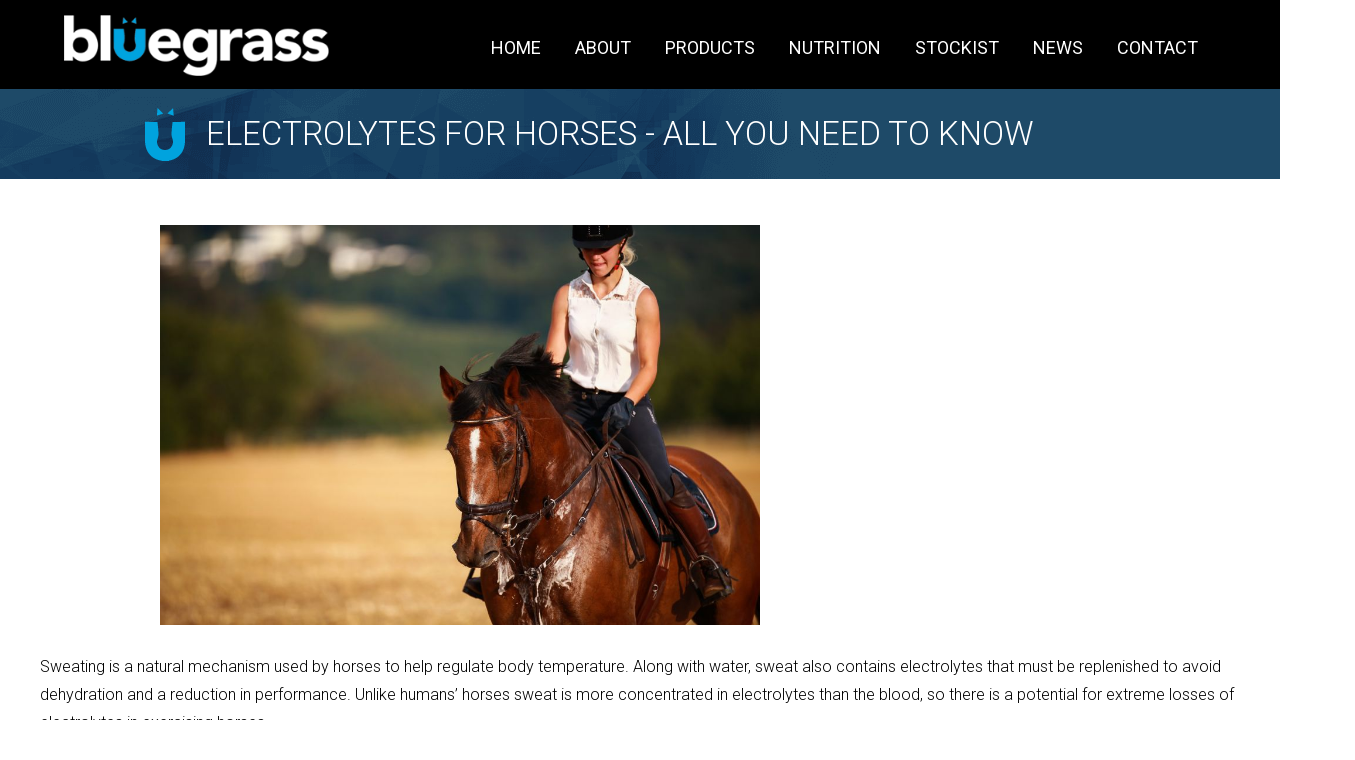

--- FILE ---
content_type: text/html; Charset=utf-8
request_url: https://www.bluegrasshorsefeed.com/electrolytes-for-horses-all-you-need-to-know
body_size: 38637
content:

<!DOCTYPE html>
<html lang="en">
<head>
<title>Electrolytes for horses - all you need to know</title>
<meta name="description" content="Sweating is a natural mechanism used by horses to help regulate body temperature." />
<meta name="keywords" content="" />
<meta name="robots" content="ALL" />
<meta name="revisit-after" content="30" />
<meta property="og:url" content="https://www.bluegrasshorsefeed.com/electrolytes-for-horses-all-you-need-to-know" />
<meta property="og:type" content="website" />
<meta property="og:title" content="Electrolytes for horses - all you need to know" />
<meta property="og:description" content="Sweating is a natural mechanism used by horses to help regulate body temperature." />

	<meta property="og:image" content="https://www.bluegrasshorsefeed.com/media/uploads/org/horse_sweatiing.jpg" />

<meta http-equiv="Content-Type" content="text/html; charset=utf-8" />
<link rel="icon" href="https://www.bluegrasshorsefeed.com/favicon.ico" type="image/x-icon" />
<link href="https://www.bluegrasshorsefeed.com/css/all.css?ver=8.4" rel="stylesheet" type="text/css" />
<link rel="apple-touch-icon" sizes="180x180" href="https://www.bluegrasshorsefeed.com/images/general/favicons/apple-touch-icon.png">
<link rel="icon" type="image/png" sizes="32x32" href="https://www.bluegrasshorsefeed.com/images/general/favicons/favicon-32x32.png">
<link rel="icon" type="image/png" sizes="16x16" href="https://www.bluegrasshorsefeed.com/images/general/favicons/favicon-16x16.png">
<link rel="mask-icon" href="https://www.bluegrasshorsefeed.com/images/general/favicons/safari-pinned-tab.svg" color="#00a4df">
<meta name="msapplication-TileColor" content="#ffffff">
<meta name="theme-color" content="#ffffff">
<meta name="google-site-verification" content="1Q0-dIH5Jyj2_C2a6YL7_zPrXwQhYoC2LmtjhQhRjxE" />
<meta name="viewport" content="width=device-width, initial-scale=1">
<!--Google Font Declarations-->
<link href="https://fonts.googleapis.com/css2?family=Roboto:wght@300;400;500;700&display=swap" rel="stylesheet"> 
<!--Jquery Declarations-->
<link type="text/css" href="https://www.bluegrasshorsefeed.com/css/cupertino/jquery-ui-1.10.3.custom.min.css" rel="stylesheet" />
<script src="https://www.bluegrasshorsefeed.com/scripts/min/jquery-1.9.1.js"></script>
<script src="https://www.bluegrasshorsefeed.com/scripts/min/jquery-ui-1.10.3.custom.min.js"></script>

	<link href="https://www.bluegrasshorsefeed.com/css/verticalmenu.css" rel="stylesheet" type="text/css" />

<!-- START of photoswipe scripts -->
<link rel="stylesheet" href="https://www.bluegrasshorsefeed.com/css/photoswipe/photoswipe.css">
<link rel="stylesheet" href="https://www.bluegrasshorsefeed.com/css/photoswipe/default-skin/default-skin.css">
<!-- END of photoswipe scripts -->
<!--Masonry CSS/Scripts-->
<link href="https://www.bluegrasshorsefeed.com/css/masonry.css?ver=1.6" rel="stylesheet" type="text/css" />
<script src="https://www.bluegrasshorsefeed.com/scripts/min/modernizr.custom.js"></script>
<script src="https://www.bluegrasshorsefeed.com/scripts/min/lazysizes.min.js"></script>


<style>header{position:fixed;}</style>

<style>.h1sub{display:none;}</style>

<script src="https://cdn.jsdelivr.net/npm/swiffy-slider@1.5.3/dist/js/swiffy-slider.min.js" crossorigin="anonymous" defer></script>
<link href="https://cdn.jsdelivr.net/npm/swiffy-slider@1.5.3/dist/css/swiffy-slider.min.css" rel="stylesheet" crossorigin="anonymous">
</head>

<body onLoad="">

<!-- Google Tag Manager (noscript) -->
<noscript><iframe src="https://www.googletagmanager.com/ns.html?id=GTM-M3ZWZ8TJ"
height="0" width="0" style="display:none;visibility:hidden"></iframe></noscript>
<!-- End Google Tag Manager (noscript) -->

<div id="fb-root"></div>
<script>(function(d, s, id) {
  var js, fjs = d.getElementsByTagName(s)[0];
  if (d.getElementById(id)) return;
  js = d.createElement(s); js.id = id;
  js.src = 'https://connect.facebook.net/en_US/sdk.js#xfbml=1&version=v2.12';
  fjs.parentNode.insertBefore(js, fjs);
}(document, 'script', 'facebook-jssdk'));</script>

<div class="dropdownwrap">
    <div class="dropdowncontainer">
		
        <form name="searchform1" class="form_searchDD" method="get" action="https://www.bluegrasshorsefeed.com/shop/" onsubmit="return validatesearch();">
            <input type="submit" class="buttonDD" value="" />
			
            <input type="text" name="searchtext" value="Product Search" placeholder="Product Search" />
        </form>
        
	</div>
</div>
<div id="containerwrap">

<input type="checkbox" id="main-nav-check"/>
<div id="menu_res">
	<label for="main-nav-check" class="toggle" onClick="" title="Close">&times;</label>
	<ul>
		
        <li>
            <a href="https://www.bluegrasshorsefeed.com/">Home</a>
            
        </li>

        <li>
            <a href="https://www.bluegrasshorsefeed.com/about">About</a>
            
        </li>

        <li>
            <a href="https://www.bluegrasshorsefeed.com/nutrition">Nutrition</a>
            
        </li>

        <li>
            <a href="https://www.bluegrasshorsefeed.com/stockist">Stockist</a>
            
        </li>

        <li>
            <a href="https://www.bluegrasshorsefeed.com/bluegrass-news">News</a>
            
        </li>

        <li>
            <a href="https://www.bluegrasshorsefeed.com/contact">Contact</a>
            
        </li>

        <li>
            <a href="https://www.bluegrasshorsefeed.com/shop/products">Products</a>
           <!-- -->
        </li>
        
        <li>
            <a href="https://www.bluegrasshorsefeed.com/shop/bluegrass-dog-food">Bluegrass Dog Food</a>
           <!-- -->
        </li>
        
       
       
	</ul>
</div><!-- closing "#menu" -->
<div id="header_res">
	<div class="HRLogo"><a href="https://www.bluegrasshorsefeed.com/"><img src="https://www.bluegrasshorsefeed.com/images/general/blank.png" data-src="https://www.bluegrasshorsefeed.com/images/general/logoResponsive1.png" alt="logo" class="lazyload" /></a></div>
    <span><a href="https://www.bluegrasshorsefeed.com/"><img src="https://www.bluegrasshorsefeed.com/images/general/blank.png" data-src="https://www.bluegrasshorsefeed.com/images/general/home.png" alt="Home" class="lazyload" /></a></span>
    <span><a href="https://www.bluegrasshorsefeed.com/contact" id="tel_button"><img src="https://www.bluegrasshorsefeed.com/images/general/blank.png" data-src="https://www.bluegrasshorsefeed.com/images/general/telephone.png" alt="Telephone" class="lazyload" /></a></span>
    <span><a href="https://www.bluegrasshorsefeed.com/contact" id="location_button"><img src="https://www.bluegrasshorsefeed.com/images/general/blank.png" data-src="https://www.bluegrasshorsefeed.com/images/general/location.png" alt="Location" class="lazyload" /></a></span>
    <div class="header_icons2"><label for="main-nav-check" class="toggle" onClick="" title="Menu">&#9776;</label></div>
    <div class="HRLogoTablet"><a href="https://www.bluegrasshorsefeed.com/"><img src="https://www.bluegrasshorsefeed.com/images/general/blank.png" data-src="https://www.bluegrasshorsefeed.com/images/general/logoTablet1.png" alt="logo" class="lazyload" /></a></div>
</div><!-- closing "#header" -->

<header>

	<div class="subheader"></div>

	<div class="header">
	
		<div class="header_logo"><a href="https://www.bluegrasshorsefeed.com/"><img src="https://www.bluegrasshorsefeed.com/images/general/blank.png" data-src="https://www.bluegrasshorsefeed.com/images/general/logo.png" alt="Bluegrass Horsefeeds" class="lazyload" /></a></div><!-- End of header_logo -->
        
		<div class="header_content">
        
			
<nav id="dropdownnav">
	<ul>
		
        <li><a href="https://www.bluegrasshorsefeed.com/">Home</a></li>   	
		
        <li><a href="https://www.bluegrasshorsefeed.com/about">About</a></li>   	
		
		        <li>
	
				<a>Products</a>
					<ul>
						<li>
						
							<a href="https://www.bluegrasshorsefeed.com/shop/products">Bluegrass Horse Feed</a>
						</li>					
						<li>
					
							<a href="https://www.bluegrasshorsefeed.com/shop/bluegrass-dog-food">Bluegrass Dog Food</a>
						</li>
					</ul>
				</li>    
		
        <li><a href="https://www.bluegrasshorsefeed.com/nutrition">Nutrition</a></li>   	
		
        <li><a href="https://www.bluegrasshorsefeed.com/stockist">Stockist</a></li>   	
		
        <li><a href="https://www.bluegrasshorsefeed.com/bluegrass-news">News</a></li>   	
		
        <li><a href="https://www.bluegrasshorsefeed.com/contact">Contact</a></li>   	
		
	</ul>
</nav><!-- end of topnav -->

            
            <div class="clearboth"></div>
        
		</div><!-- End of header_content -->
        
		
    
    </div><!-- End of header -->

</header>

<div class="space"></div>


<h2 class="h2sub"><div class="h2subdiv"><img src="https://www.bluegrasshorsefeed.com/images/general/blank.png" data-src="https://www.bluegrasshorsefeed.com/images/general/Ulogo.png" alt="Bluegrass short logo" class="lazyload" /><p>Electrolytes for horses - all you need to know</p></div></h2>


<div class="clearboth"></div>

<div class="h1sub"><div class="h1subdiv"><img src="https://www.bluegrasshorsefeed.com/images/general/blank.png" data-src="https://www.bluegrasshorsefeed.com/images/general/Ulogo.png" alt="Bluegrass short logo" class="lazyload" /><p>Electrolytes for horses - all you need to know</p></div></div>

<div id="maincontent" style="max-width:1200px;" class="sitetext">

	<div class="cell_full">
        
		
        
        	<div class="cell_full_sub">
            
                
<section class="section_blog_content">
<h2 style="display:none;">Bluegrass News</h2>

<br />
    
	
	
		<div class="section_date_content_img">
			<div class="my-simple-gallery">
				<figure class="figureMain2">
					<a href="https://www.bluegrasshorsefeed.com/media/uploads/horse_sweatiing.jpg" data-size="1024x683"><img src="https://www.bluegrasshorsefeed.com/images/general/blank.png" data-src="https://www.bluegrasshorsefeed.com/media/uploads/horse_sweatiing.jpg" style="max-width:100%;" alt="Electrolytes for horses - all you need to know" class="lazyload" /></a>
					<!--figcaption></figcaption-->
				</figure>
			</div>
		
		</div>
		
		<div class="section_date_content_detail">
			<p><span style="font-size:16px;">Sweating is a natural mechanism used by horses to help regulate body temperature. Along with water, sweat also contains electrolytes that must be replenished to avoid dehydration and a reduction in performance. Unlike humans&rsquo; horses sweat is more concentrated in electrolytes than the blood, so there is a potential for extreme losses of electrolytes in exercising horses.</span></p>

<h2><strong><span style="font-size:16px;">What are electrolytes?</span></strong></h2>

<p><span style="font-size:16px;">Electrolytes are essential for maintaining osmotic pressure, fluid balance and nerve and muscle activity. They consist of five key minerals:</span></p>

<ul>
	<li><span style="font-size:16px;">Sodium and Chloride: Helps to maintain blood volume.</span></li>
	<li><span style="font-size:16px;">Potassium: Required for muscle contraction and relaxation.</span></li>
	<li><span style="font-size:16px;">Calcium: For normal muscle function.</span></li>
	<li><span style="font-size:16px;">Magnesium: A component of body fluids.</span></li>
</ul>

<h2><strong><span style="font-size:16px;">When and how to use electrolytes?</span></strong></h2>

<p><span style="font-size:16px;">Salt is the only mineral that horses will source and therefore it is recommended to always provide a free-choice salt block to all horses or ponies. Good quality forage will provide sufficient amounts of potassium to meet requirements for horses in light work.</span></p>

<p><span style="font-size:16px;">A common question asked to the Bluegrass Horse Feed team is why electrolytes are not included within a fortified feed. The answer to this is quite simple, energy demands, and requirements remain the same during consistent work, but electrolyte demands continuously change due to various factors such as weather or work intensities. Therefore, it is important to provide electrolytes on an individual basis.</span></p>

<p><span style="font-size:16px;">Horses in hard work, during hard training, travelling for long periods or working in hot weather should be supplemented with electrolytes. Most performance horses will have electrolytes included within their normal diets and fed prior to and post competition. As the idea of feeding electrolytes is to avoid dehydration it is important to either offer these alongside water or within water. As overproviding salt/electrolytes will have the opposite effect and cause further dehydration particularly if the horse won&rsquo;t drink or has no access to water.&nbsp;</span></p>

<h2><strong><span style="font-size:16px;">Which to Choose?</span></strong></h2>

<p><span style="font-size:16px;">There are a wide variety of electrolytes on the market, and it can be a little overwhelming when trying to choose one. An important element to remember is to check that sodium, chloride and potassium are the main ingredients, and try to avoid products that are glucose based.&nbsp;</span></p>

<p><span style="font-size:16px;">An easy way to encourage water intake during hotter weather is to offer horses a mash. Bluegrass <a href="https://www.bluegrasshorsefeed.com/item/turmash/569">Turmash</a>&nbsp;and </span><a href="https://www.bluegrasshorsefeed.com/item/better-beet/575" style="font-size: 16px;">Better Beet</a><span style="font-size:16px;">&nbsp;Mash can be helpful products to have with you when out training or competing. Both&nbsp;</span><a href="https://www.bluegrasshorsefeed.com/item/turmash/569" style="font-size: 16px;">Turmash</a><span style="font-size:16px;"> and&nbsp;</span><a href="https://www.bluegrasshorsefeed.com/item/better-beet/575" style="font-size: 16px;">Better Beet</a><span style="font-size:16px;"> are highly palatable mashes that can be made with extra water to encourage water intake and disguise electrolytes.</span></p>

<p><span style="font-size:16px;">Contact the Bluegrass Horse Feed Nutritional helpline for further advise on electrolyte supplementation and products available. You can also drop us an email on <a href="mailto:info@bluegrasshorsefeed.com">info@bluegrasshorsefeed.com</a> where an expert member of the team will answer your query.</span></p>

		</div>
	
	
	
	<div class="clearboth"></div>

	
	
	<a href="javascript:history.go(historyOnEntry-window.history.length-1)" class="submit6">Back</a>
</section><!-- end of .section_blog_content -->
<aside class="aside_blog_nav">
	 
		<div class="author_profile">
			
			Author Name:<br /><span>Bluegrass Team</span>
			
		</div>
	
    
  <div class="social">  
			  <ul>
<li><div class="fb-page" data-href="https://www.facebook.com/bluegrasshorsefeeds" data-tabs="timeline" data-small-header="false" data-adapt-container-width="true" data-hide-cover="false" data-show-facepile="true"><blockquote cite="https://www.facebook.com/bluegrasshorsefeeds" class="fb-xfbml-parse-ignore"><a href="https://www.facebook.com/bluegrasshorsefeeds">Bluegrass Horse Feeds</a></blockquote></div></li>
</ul>
        	
            <a href="https://www.facebook.com/bluegrasshorsefeeds/" target="_blank" style="margin:0;"><img src="https://www.bluegrasshorsefeed.com/images/general/blank.png" data-src="https://www.bluegrasshorsefeed.com/images/general/facebook_staff.jpg" alt="bluegrasshorsefeed.com Facebook" class="lazyload" /></a>
		    
            <a href="https://twitter.com/BluegrassFeeds" target="_blank" style="margin:0;"><img src="https://www.bluegrasshorsefeed.com/images/general/blank.png" data-src="https://www.bluegrasshorsefeed.com/images/general/twitter_staff.jpg" alt="bluegrasshorsefeed.com Twitter" class="lazyload" /></a>	
		    
            <a href="https://www.instagram.com/bluegrasshorsefeed/?hl=en" target="_blank" style="margin:0;"><img src="https://www.bluegrasshorsefeed.com/images/general/blank.png" data-src="https://www.bluegrasshorsefeed.com/images/general/instagram.png" alt="bluegrasshorsefeed.com Instagram" class="lazyload" /></a>
            <a href="mailto:info@bluegrasshorsefeed.com" style="margin:0;"><img src="https://www.bluegrasshorsefeed.com/images/general/blank.png" data-src="https://www.bluegrasshorsefeed.com/images/general/mail.png" alt="bluegrasshorsefeed.com Email" class="lazyload" /></a>
        </div> 
			   
	
</aside><!-- end of .aside_blog_nav -->
<div class="spacer2 clearboth"></div>
            
            </div><!-- end of .cell_full_sub -->
        
        <div class="spacer clearboth"></div>
<!-- Root element of PhotoSwipe. Must have class pswp. -->
<div class="pswp" tabindex="-1" role="dialog" aria-hidden="true">

    <!-- Background of PhotoSwipe. 
         It's a separate element, as animating opacity is faster than rgba(). -->
    <div class="pswp__bg"></div>

    <!-- Slides wrapper with overflow:hidden. -->
    <div class="pswp__scroll-wrap">

        <!-- Container that holds slides. PhotoSwipe keeps only 3 slides in DOM to save memory. -->
        <!-- don't modify these 3 pswp__item elements, data is added later on. -->
        <div class="pswp__container">
            <div class="pswp__item"></div>
            <div class="pswp__item"></div>
            <div class="pswp__item"></div>
        </div>

        <!-- Default (PhotoSwipeUI_Default) interface on top of sliding area. Can be changed. -->
        <div class="pswp__ui pswp__ui--hidden">

            <div class="pswp__top-bar">

                <!--  Controls are self-explanatory. Order can be changed. -->

                <div class="pswp__counter"></div>

                <button class="pswp__button pswp__button--close" title="Close (Esc)"></button>

                <button class="pswp__button pswp__button--share" title="Share"></button>

                <button class="pswp__button pswp__button--fs" title="Toggle fullscreen"></button>

                <button class="pswp__button pswp__button--zoom" title="Zoom in/out"></button>

                <!-- Preloader demo http://codepen.io/dimsemenov/pen/yyBWoR -->
                <!-- element will get class pswp__preloader -active when preloader is running -->
                <div class="pswp__preloader">
                    <div class="pswp__preloader__icn">
                      <div class="pswp__preloader__cut">
                        <div class="pswp__preloader__donut"></div>
                      </div>
                    </div>
                </div>
            
            </div>

            <div class="pswp__share-modal pswp__share-modal--hidden pswp__single-tap">
                <div class="pswp__share-tooltip"></div> 
            </div>

            <button class="pswp__button pswp__button--arrow--left" title="Previous (arrow left)">
            </button>

            <button class="pswp__button pswp__button--arrow--right" title="Next (arrow right)">
            </button>

            <div class="pswp__caption">
                <div class="pswp__caption__center"></div>
            </div>
        
        </div>
    
    </div>

</div>
<div class="spacer clearboth"></div>
<script>

    var initPhotoSwipeFromDOM = function(gallerySelector) {
    
        // parse slide data (url, title, size ...) from DOM elements 
        // (children of gallerySelector)
        var parseThumbnailElements = function(el) {
            var thumbElements = el.childNodes,
                numNodes = thumbElements.length,
                items = [],
                figureEl,
                childElements,
                linkEl,
                size,
                item;
    
            for(var i = 0; i < numNodes; i++) {
    
    
                figureEl = thumbElements[i]; // <figure> element
    
                // include only element nodes 
                if(figureEl.nodeType !== 1) {
                    continue;
                }
    
                linkEl = figureEl.children[0]; // <a> element
                
                size = linkEl.getAttribute('data-size').split('x');
    
                // create slide object
                item = {
                    src: linkEl.getAttribute('href'),
                    w: parseInt(size[0], 10),
                    h: parseInt(size[1], 10)
                };
    
                
    
                if(figureEl.children.length > 1) {
                    // <figcaption> content
                    item.title = figureEl.children[1].innerHTML; 
                }
     
                if(linkEl.children.length > 0) {
                    // <img> thumbnail element, retrieving thumbnail url
                    item.msrc = linkEl.children[0].getAttribute('src');
                } 
               
                item.el = figureEl; // save link to element for getThumbBoundsFn
                items.push(item);
            }
    
            return items;
        };
    
        // find nearest parent element
        var closest = function closest(el, fn) {
            return el && ( fn(el) ? el : closest(el.parentNode, fn) );
        };
    
        // triggers when user clicks on thumbnail
        var onThumbnailsClick = function(e) {
            e = e || window.event;
            e.preventDefault ? e.preventDefault() : e.returnValue = false;
    
            var eTarget = e.target || e.srcElement;
    
            var clickedListItem = closest(eTarget, function(el) {
                return (el.tagName && el.tagName.toUpperCase() === 'FIGURE');
            });
    
            if(!clickedListItem) {
                return;
            }
    
    
            // find index of clicked item
            var clickedGallery = clickedListItem.parentNode,
                childNodes = clickedListItem.parentNode.childNodes,
                numChildNodes = childNodes.length,
                nodeIndex = 0,
                index;
    
            for (var i = 0; i < numChildNodes; i++) {
                if(childNodes[i].nodeType !== 1) { 
                    continue; 
                }
    
                if(childNodes[i] === clickedListItem) {
                    index = nodeIndex;
                    break;
                }
                nodeIndex++;
            }
    
    
    
            if(index >= 0) {
                openPhotoSwipe( index, clickedGallery );
            }
            return false;
        };
    
        // parse picture index and gallery index from URL (#&pid=1&gid=2)
        var photoswipeParseHash = function() {
            var hash = window.location.hash.substring(1),
            params = {};
    
            if(hash.length < 5) {
                return params;
            }
    
            var vars = hash.split('&');
            for (var i = 0; i < vars.length; i++) {
                if(!vars[i]) {
                    continue;
                }
                var pair = vars[i].split('=');  
                if(pair.length < 2) {
                    continue;
                }           
                params[pair[0]] = pair[1];
            }
    
            if(params.gid) {
                params.gid = parseInt(params.gid, 10);
            }
    
            if(!params.hasOwnProperty('pid')) {
                return params;
            }
            params.pid = parseInt(params.pid, 10);
            return params;
        };
    
        var openPhotoSwipe = function(index, galleryElement, disableAnimation) {
            var pswpElement = document.querySelectorAll('.pswp')[0],
                gallery,
                options,
                items;
    
            items = parseThumbnailElements(galleryElement);
    
            // define options (if needed)
            options = {
                index: index,
    
                // define gallery index (for URL)
                galleryUID: galleryElement.getAttribute('data-pswp-uid'),
    
                getThumbBoundsFn: function(index) {
                    // See Options -> getThumbBoundsFn section of docs for more info
                    var thumbnail = items[index].el.getElementsByTagName('img')[0], // find thumbnail
                        pageYScroll = window.pageYOffset || document.documentElement.scrollTop,
                        rect = thumbnail.getBoundingClientRect(); 
    
                    return {x:rect.left, y:rect.top + pageYScroll, w:rect.width};
                },
    
                // history & focus options are disabled on CodePen
                // remove these lines in real life: 
               historyEnabled: false,
               focus: false	
    
            };
    
            if(disableAnimation) {
                options.showAnimationDuration = 0;
            }
    
            // Pass data to PhotoSwipe and initialize it
            gallery = new PhotoSwipe( pswpElement, PhotoSwipeUI_Default, items, options);
            gallery.init();
        };
    
        // loop through all gallery elements and bind events
        var galleryElements = document.querySelectorAll( gallerySelector );
    
        for(var i = 0, l = galleryElements.length; i < l; i++) {
            galleryElements[i].setAttribute('data-pswp-uid', i+1);
            galleryElements[i].onclick = onThumbnailsClick;
        }
    
        // Parse URL and open gallery if it contains #&pid=3&gid=1
        var hashData = photoswipeParseHash();
        if(hashData.pid > 0 && hashData.gid > 0) {
            openPhotoSwipe( hashData.pid - 1 ,  galleryElements[ hashData.gid - 1 ], true );
        }
    };
    
    // execute above function
    initPhotoSwipeFromDOM('.my-simple-gallery');
	
	// execute above function
    initPhotoSwipeFromDOM('.my-simple-galleryMasonry');

</script>
        
		<div class="clearboth"></div>
	
	</div><!-- end of .cell_full -->
    
    <div class="clearboth"></div>
    
</div><!-- end of #maincontent -->



<div class="clearboth"></div>
<div class="mobhide">

<div class="list_date_hp2">
   <div id="date_hp2"><img src="https://www.bluegrasshorsefeed.com/images/general/blank.png" data-src="https://www.bluegrasshorsefeed.com/images/general/Ulogo.png" style="float:left;" alt="Bluegrass short logo" class="lazyload" /> <div id="date2">Latest News</div></div>
    <ul>
		
        <li>
			
                <img src="https://www.bluegrasshorsefeed.com/images/general/blank.png" data-src="https://www.bluegrasshorsefeed.com/media/uploads/AdobeStock_573333804.jpeg" alt="Late-Summer Grass: Why Fibre Still Matters" class="lazyload" />
            
            <span><a href="https://www.bluegrasshorsefeed.com/late-summer-grass-why-fibre-still-matters" style="color:#FFFFFF;">Late-Summer Grass: Why Fibre Still Matters</a></span>
            <a href="https://www.bluegrasshorsefeed.com/late-summer-grass-why-fibre-still-matters" class="newsfeat2">More Info</a>
        </li>
		
        <li>
			
                <img src="https://www.bluegrasshorsefeed.com/images/general/blank.png" data-src="https://www.bluegrasshorsefeed.com/media/uploads/horse_travelling_in_lorry.jpeg" alt="Feeding for the Road – How to Support Your Horse’s Nutrition When Travelling" class="lazyload" />
            
            <span><a href="https://www.bluegrasshorsefeed.com/feeding-for-the-road-how-to-support-your-horses-nutrition-when-travelling" style="color:#FFFFFF;">Feeding for the Road – How to Support Your Horse’s Nutrition When Travelling</a></span>
            <a href="https://www.bluegrasshorsefeed.com/feeding-for-the-road-how-to-support-your-horses-nutrition-when-travelling" class="newsfeat2">More Info</a>
        </li>
		
    </ul>
    <a href="https://www.bluegrasshorsefeed.com/nutritional-advice" class="allnewsfeat2">See all News</a>
</div>

</div>
<div class="clearboth"></div>
<div class="mobhide">
<div class="list_features_hp">
    <ul>
        <li><div style="position:absolute; width:100%;"><div class="mask"></div><h1>STOCKISTS</h1><div></div><p>Find your nearest Bluegrass Horse Feed stockist</p></div><img src="https://www.bluegrasshorsefeed.com/images/general/blank.png" data-src="https://www.bluegrasshorsefeed.com/images/general/bluegrassmill.jpg" alt="Bluegrass Stockist" class="lazyload" /><div class="top3"><a href="https://www.bluegrasshorsefeed.com/stockist" class="maintext">Find Stockist</a></div></li>
        <li><div style="position:absolute; width:100%;"><div class="mask"></div><h1>DIET REQUEST</h1><div></div><p>Custom dietary plans for your horse</p></div><img src="https://www.bluegrasshorsefeed.com/images/general/blank.png" data-src="https://www.bluegrasshorsefeed.com/images/general/bluegrassgraph.png" alt="Bluegrass Nutritional Advice" class="lazyload" /><div class="top3"><a href="https://www.bluegrasshorsefeed.com/diet-request-sheet" class="maintext">Ask the Experts</a></div></li>
        <li><div style="position:absolute; width:100%;"><div class="mask"></div><h1>PRODUCTS</h1><div></div><p>Success starts from within. Bluegrass horsefeed</p></div><img src="https://www.bluegrasshorsefeed.com/images/general/blank.png" data-src="https://www.bluegrasshorsefeed.com/images/general/product-guide.jpg" alt="Bluegrass Product Guide" class="lazyload" /><div class="top3"><a href="https://www.bluegrasshorsefeed.com/shop/products" class="maintext">View Products</a></div></li>
    </ul>
</div>
</div>
<div class="clearboth"></div>

 <div class="list_features_hp2">
    <ul>
        <li style="background-color:#0D1735;"><div><img src="https://www.bluegrasshorsefeed.com/images/general/blank.png" data-src="https://www.bluegrasshorsefeed.com/images/general/Ulogo.png" alt="Bluegrass short logo" class="lazyload" /><div class="features1>"><div class="features2"><a href="https://www.bluegrasshorsefeed.com/contact" class="link2"><h1 style="padding-bottom:4px;">Nutritional</h1><h2>Helpline</h2></a></div><p><a href="mailto:info@bluegrasshorsefeed.com">info@bluegrasshorsefeed.com</a></p><p>028 3754 8276</p></div></div></li>
        <li style="background-color:#002040;"><div><img src="https://www.bluegrasshorsefeed.com/images/general/blank.png" data-src="https://www.bluegrasshorsefeed.com/images/general/Ulogo.png" alt="Bluegrass short logo" class="lazyload" /><div class="features1>"><div class="features2"><a href="https://ker.com/" class="link2"><h1 style="padding-bottom:4px;">Kentucky</h1><h2>Equine Research</h2></a></div><p>KER Partnership</p><p>Kentucky Equine Research</p></div></div></li>
        <li style="background-color:#0A1024;"><div><img src="https://www.bluegrasshorsefeed.com/images/general/blank.png" data-src="https://www.bluegrasshorsefeed.com/images/general/Ulogo.png" alt="Bluegrass short logo" class="lazyload" /><div class="features1>"><div class="features2"><h1>Newsletter</h1><h2>Sign Up</h2></div><p id="sub">Enter details in link below to:</p><p style="width:100%;"><a href="https://www.bluegrasshorsefeed.com/mail-list-sign-up" class="submit1" style="width:80%; text-align:center; margin:0 10%;">Subscribe/ Unsubscribe</a></p></div></div></li>
    </ul>
</div>
 
 <div class="clearboth"></div>

<footer>

	<div class="footer">
    
        <div class="footer_nav">
        	<span>About Us</span>
        	<ul>
				
                <li><a href="https://www.bluegrasshorsefeed.com/">Home</a></li>
				
                <li><a href="https://www.bluegrasshorsefeed.com/site-map">Site Map</a></li>
				
                <li><a href="https://www.bluegrasshorsefeed.com/about">About</a></li>
				
                <li><a href="https://www.bluegrasshorsefeed.com/bluegrass-news">News</a></li>
				
                <li><a href="https://www.bluegrasshorsefeed.com/contact">Contact</a></li>
				
                <li><a href="https://www.bluegrasshorsefeed.com/links">Links</a></li>
				
                <li><a href="https://www.bluegrasshorsefeed.com/privacy-policy">Privacy Policy</a></li>
				
            </ul>
        </div>
        
        <div class="footer_nav">
        	<ul style="margin-top:30px;">
				
                <li><a href="https://www.bluegrasshorsefeed.com/nutrition">Nutrition</a></li>
				
                <li><a href="https://www.bluegrasshorsefeed.com/stockist">Stockist</a></li>
                <li><a href="http://irwinsfeed.com/">Irwin Feed</a></li> 
                <li><a href="https://www.bluegrasshorsefeed.com/diet-request-sheet">Diet Request Sheet</a></li>
                <li><a href="https://www.bluegrasshorsefeed.com/shop/bluegrass-dog-food">Bluegrass Dog Food</a></li>  
            </ul>
        </div>
        
        <div class="footer_info">
            <span>&copy; A N IRWIN FEEDS LTD</span>
            <ul>
            
            	<li>
                    Bluegrass Horse Feeds, Stilloga Mills, Eglish, Dungannon, Co. Tyrone
				</li>
				
                    <li><strong style="font-weight:normal;">UK:</strong> 028 3754 8276</li>
                
                    <li><strong style="font-weight:normal;">Rol:</strong> 048 3754 8276</li>
                
                    <li class="email_li"><strong style="font-weight:normal;">Email: </strong><a href="mailto:info@bluegrasshorsefeed.com" style="text-transform:lowercase;">info@bluegrasshorsefeed.com</a></li>
                
                <li> <strong style="font-weight:normal;">Company Reg Number:</strong> NI026554</li>
            </ul>
            
           
        </div>
        
        <div class="clearboth"></div>
        
        <div class="logoline">
            <ul>
                <li><p>PARTNERS</p></li>
                <li><img src="https://www.bluegrasshorsefeed.com/images/general/blank.png" data-src="https://www.bluegrasshorsefeed.com/images/general/irwinsfeed.png" alt="Irwins Feed" class="lazyload" /></li>
                <li><img src="https://www.bluegrasshorsefeed.com/images/general/blank.png" data-src="https://www.bluegrasshorsefeed.com/images/general/nops.png" alt="Irwins Feed" class="lazyload" /></li>
                <li><img src="https://www.bluegrasshorsefeed.com/images/general/blank.png" data-src="https://www.bluegrasshorsefeed.com/images/general/kentucky.png" alt="Irwins Feed" class="lazyload" /></li>
                <li><img src="https://www.bluegrasshorsefeed.com/images/general/blank.png" data-src="https://www.bluegrasshorsefeed.com/images/general/union.png" alt="Irwins Feed" class="lazyload" /></li>
            </ul>
        </div>
    
    </div>
    
    <div class="helpline"><a href="https://www.bluegrasshorsefeed.com/contact"><img src="https://www.bluegrasshorsefeed.com/images/general/blank.png" data-src="https://www.bluegrasshorsefeed.com/images/general/advice.png" alt="Advice Helpline" class="lazyload" /></a></div>

</footer>

<div class="clearboth"></div>


</div><!-- end of #containerwrap -->
<!-- Google Tag Manager --> <script>(function(w,d,s,l,i){w[l]=w[l]||[];w[l].push({'gtm.start': new Date().getTime(),event:'gtm.js'});var f=d.getElementsByTagName(s)[0], j=d.createElement(s),dl=l!='dataLayer'?'&l='+l:'';j.async=true;j.src= 'https://www.googletagmanager.com/gtm.js?id='+i+dl;f.parentNode.insertBefore(j,f); })(window,document,'script','dataLayer','GTM-M3ZWZ8TJ');</script> <!-- End Google Tag Manager -->
<!--reCAPTCHA-->
<script src="https://www.google.com/recaptcha/api.js"></script>
<!--Input Validation Funtions-->
<script src="https://www.bluegrasshorsefeed.com/scripts/min/functions.js"></script>

<!-- START of photoswipe scripts -->
<script src="https://www.bluegrasshorsefeed.com/scripts/photoswipe/photoswipe.min.js"></script>
<script src="https://www.bluegrasshorsefeed.com/scripts/photoswipe/photoswipe-ui-default.min.js"></script>
<!-- END of photoswipe scripts -->
<!--PNG Fix-->
<!--[if IE 6]>
<script src="https://www.bluegrasshorsefeed.com/scripts/min/DD_belatedPNG_0.0.8a-min.js"></script>
<script>
	DD_belatedPNG.fix('#container, img');
</script>
<![endif]-->
<!--HTML5 Fix-->
<!--[if lt IE 9]>
<script src="https://www.bluegrasshorsefeed.com/scripts/min/html5shiv.js"></script>
<![endif]-->
<!--Email Protection-->
<script>
	$(document).ready(function(){
		$('a.email').each(function(){
			e = this.rel.replace('//','@');
			this.href = 'mailto:' + e;
			//$(this).text(e);
		});
	});
	var historyOnEntry = window.history.length
</script>
<!--Form placeholder script-->
<script src="https://www.bluegrasshorsefeed.com/scripts/min/jquery.placeholder.js"></script>
<script>
	$(function() {
	 $('input, textarea').placeholder();
	});
</script>
<script>
	$(document).ready(function(){
		//if (!jQuery.browser) {
		if( /Android|webOS|iPhone|iPod|BlackBerry|IEMobile|Opera Mini/i.test(navigator.userAgent) ) {
			$("#tel_button").attr("href", "tel: +442837548276 ")
		}
	});
	$(document).ready(function(){
		//if (!jQuery.browser) {
		if( /Android|webOS|iPhone|iPad|iPod|BlackBerry|IEMobile|Opera Mini/i.test(navigator.userAgent) ) {
			$("#location_button").attr("href", "http://maps.apple.com/?q=54.441876,	-6.797206")
		}
	});
</script>
<!--Scroll Reveal script-->
<script src="https://www.bluegrasshorsefeed.com/scripts/min/scrollReveal.js"></script>
<script>
	window.sr = new scrollReveal();
</script>
<!--Search DropDown script-->
<script>
	$(document).ready(function(e) {
		$('#dropdown').on('click',function(){
			$('.dropdownwrap').slideToggle();
		});
	});
</script>
<!--Search DropDown script / Responsive-->
<script>
	$(document).ready(function(e) {
		$('#dropdown2').on('click',function(){
			$('.dropdownwrap').slideToggle();
		});
	});
</script>
<!--Masonry Scripts-->
<script src="https://www.bluegrasshorsefeed.com/scripts/min/masonry.pkgd.min.js"></script>
<script src="https://www.bluegrasshorsefeed.com/scripts/min/imagesloaded.js"></script>
<script src="https://www.bluegrasshorsefeed.com/scripts/min/classie.js"></script>
<script src="https://www.bluegrasshorsefeed.com/scripts/min/AnimOnScroll.js"></script>
<script>
	new AnimOnScroll( document.getElementById( 'grid' ), {
		minDuration: 0.4,
		maxDuration: 0.7,
		viewportFactor: 0.2
	});
</script>

</body>
</html>



--- FILE ---
content_type: text/css
request_url: https://www.bluegrasshorsefeed.com/css/all.css?ver=8.4
body_size: 275540
content:
body {
    margin: 0;
    padding: 0;
    text-align: center;
    background: #FFF;
}
body img {
    border: 0;
}
body a img {
    border: 0;
}
html {
    overflow: -moz-scrollbars-vertical;
}
.floatleft {
    float: left;
}
.floatright {
    float: right;
}
.clearboth {
    clear: both;
}
.spacer {
    height: 10px;
    width: 100%}
.spacer2 {
    height: 20px;
    width: 100%}
.padding10px {
    padding: 10px;
}
.space {
    width: 100%;
    height: 76px;
    margin-top: 1%;
    background-color: #000;
}
.dropdownwrap {
    width: 100%;
    height: 80px;
    background: #333;
    float: left;
    text-align: center;
    margin: 0;
    padding: 0;
    display: none;
    position: relative;
    z-index: 100;
}
.dropdowncontainer {
    max-width: 1200px;
    width: 100%;
    height: auto;
    text-align: center;
    margin: 0 auto;
    padding: 0;
}
#containerwrap {
    width: 100%;
    float: left;
}
header {
    width: 100%;
    text-align: center;
    margin: 0 auto;
    padding: 0;
    position: fixed;
    z-index: 10;
    background-color: #000;
}
.header {
    width: 90%;
    height: 56px;
    text-align: center;
    margin: 15px auto;
    padding: 0;
    max-width: 1600px;
}
.subheader {
    width: 100%;
    height: 76px;
    background-color: #000;
    position: absolute;
    z-index: -1;
}
.header_logo {
    width: 23%;
    height: auto;
    float: left;
    text-align: center;
    margin: 0;
    padding: 0;
    max-width: 300px;
}
.header_logo img {
    width: 100%;
    height: 100%}
.header_content {
    width: 75%;
    height: auto;
    float: right;
    text-align: center;
    margin: 14px 0;
    padding: 0;
}
.header_search {
    width: 100%;
    height: auto;
    float: right;
    text-align: right;
    margin: 20px 0 0 0;
    padding: 0;
}
.header_mainnav {
    width: 100%;
    height: auto;
    float: left;
    text-align: center;
    margin: 0;
    padding: 0;
}
.header_checkout {
    width: 60%;
    height: auto;
    float: right;
    text-align: right;
    margin: 65px 5% 0 5%;
    padding: 0;
}
.banner {
    width: 100%;
    height: 700px;
    text-align: center;
    margin: 0 auto;
    padding: 0;
    position: relative;
    display: block;
    margin-top: 80px;
}
.banner img {
    width: 100%;
    height: 700px;
    object-fit: fill;
}


.outer{width: 33%; height: 382px;}

.a.maintext345, a.maintext345:link, a.maintext345:visited, a.maintext345:active{
	color: #009AD3;
  background-color: #FFF;
  text-transform: none;
  font-weight: normal;
  font-family: Roboto;
  text-decoration: none;
  border: 1px solid #009AD3;
  padding: 17px 36px;
  font-size: 20px;
  opacity: 1;
  transition: opacity .25s ease-in-out;
  -moz-transition: opacity .25s ease-in-out;
  -webkit-transition: opacity .25s ease-in-out;
}
a.maintext345:hover {
  color: #FFF;
  background-color: #009AD3;
  text-transform: none;
  font-weight: normal;
  font-family: Roboto;
  text-decoration: none;
  border: 1px solid #009AD3;
  padding: 17px 36px;
  font-size: 20px;
  opacity: 1;
  transition: opacity .25s ease-in-out;
  -moz-transition: opacity .25s ease-in-out;
  -webkit-transition: opacity .25s ease-in-out;
}

.testimonsec2 {
  margin: 0 auto;
  width: 100%;
  display: flex;
}
.testimonsec2 ul {
list-style: none;
  width: 100%;
  display: flex;
  flex-wrap: wrap;
  margin-top: 5%;
}
.testimonsec2 li {
  list-style: none;
  width: 33%;
  flex: 1;
  height: 382px;
}
.testimonsec2 img {
width: 347px;
  height: 48%;
  float:left;
}
.testimonsec2 h2 {
  font-family: Roboto;
  font-size: 21px;
  text-transform: none;
  color: #009AD3;
  font-weight: normal;
  text-align: left;
  border: 0;
  margin-top: 0%;
  text-transform: uppercase;
}
.testimonsec2 p {
  margin-left: 0%;
  text-align: left;
  font-size: 15px;
  line-height: 150%;
  margin: 1% auto;
    margin-top: 1%;
    margin-bottom: 1%;
    margin-left: auto;
  margin-top: 1%;
  margin-bottom: 1%;
  margin-left: auto;
  margin-left: auto;
  width: 85%;
  max-width: 831px;
  flex: 1;
  margin-left: 2%;
  font-family: 'Source Sans Pro', sans-serif;
  margin-top: -4%;
  margin-bottom: 27%;
}




.testimonssection h1
{
	
color: black;
  text-align: center;
  font-size: 333%;
  font-weight: initial;
  margin-top: 2%;
  padding-right: 2%;
  padding-left: 2%;
	
}
 .container6 {
          display: flex;
  align-items: center;
  text-align: center;
  justify-content: center;
        }
.testimonssection{
	  background: #f0f0f0;
}

.testimonsec23 {
  margin: 0 auto;
  width: 100%;
  display: flex;
}
.testimonsec23 ul {
list-style: none;
  width: 100%;
  display: flex;
  margin-top: 5%;
}
.testimonsec23 li {
  list-style: none;
  width: 33%;
  flex: 1;
  height: 382px;
  padding-right: 2%;
  padding-left: 2%;
}
.testimonsec23 img {
width: 347px;
  height: 48%;
  float:left;
}
.testimonsec23 h2 {
  font-family: Roboto;
  font-size: 21px;
  text-transform: none;
  color: #009AD3;
  font-weight: normal;
  text-align: left;
  border: 0;
  margin-top: 0%;
  text-transform: uppercase;
}
.testimonsec23 p {
  margin-left: 0%;
  text-align: left;
  font-size: 15px;
  line-height: 150%;
  margin: 1% auto;
    margin-top: 1%;
    margin-bottom: 1%;
    margin-left: auto;
  margin-top: 1%;
  margin-bottom: 1%;
  margin-left: auto;
  margin-left: auto;
  width: 85%;
  max-width: 831px;
  flex: 1;
  margin-left: 2%;
  font-family: 'Source Sans Pro', sans-serif;
  margin-top: -4%;
  margin-bottom: 27%;
}




.videoBanner{width:100%; height:855px; float:left; padding:0; margin:0;}
.videoBanner video{width:100%; height:auto;}
#bannerText {
    font-size: 27px;
    font-family: "Open Sans";
    position: absolute;
    float: left;
    color: #FFF;
    top: 55px;
    right: 6%}
#bannerText img {
    width: 120px;
    height: auto;
}
#primetext {
    width: 100%;
    margin: 0;
}
#bannerText h1 {
    font-family: "Open Sans";
    text-transform: none;
    color: #FFF;
    text-align: center;
    border: 0;
    font-size: 82px;
    margin: 0;
}
#bannerText h2 {
    font-family: "Open Sans";
    text-transform: none;
    color: #FFF;
    font-weight: normal;
    border: 0;
    font-size: 70px;
    text-align: center;
    margin: 0;
}
#bannerText p {
    font-family: "Open Sans";
    text-transform: none;
    color: #FFF;
    font-weight: normal;
    border: 0;
    font-size: 20px;
    text-align: center;
    margin: 0;
    margin-bottom: 2%}
.bansize {
    width: 90%;
    margin: auto;
    height: 297px;
}
.banleft {
    float: left;
    width: 24%;
    margin-right: 2%}
.banleft img {
    width: 100%;
    height: 100%;
    object: contain;
}
.banright {
    float: right;
    margin: auto;
    margin-left: 2%;
    width: 65%}
#bannerText h3 {
    font-family: "Open Sans";
    text-transform: none;
    color: #FFF;
    text-align: left;
    border: 0;
    font-size: 60px;
    margin: 0;
    float: left;
}

.videoBanner2{display:none;}
#bannerText h4 {
    font-family: "Open Sans";
    text-transform: none;
    color: #FFF;
    font-weight: normal;
    border: 0;
    font-size: 50px;
    text-align: left;
    margin: 0;
    float: left;
}
#bannerText p2 {
    font-family: "Open Sans";
    text-transform: none;
    color: #FFF;
    font-weight: normal;
    border: 0;
    font-size: 30px;
    text-align: left;
    margin: 0;
    margin-bottom: 2%;
    float: left;
}
.sy-caption-wrap .sy-caption {
    font-size: 70px;
    font-family: "Open Sans";
    margin-left: 19%;
    width: 500px;
    height: auto;
}
#maincontent {
    width: 100%;
    height: auto;
    margin: 0 auto;
    padding: 0;
}
footer {
    width: 100%;
    height: auto;
    background: #000;
    margin: 0 auto;
    padding: 0;
    position: relative;
    display: block;
}
.footer {
    max-width: 1200px;
    width: 100%;
    height: auto;
    text-align: center;
    margin: 0 auto;
    padding: 0;
}
.footer_nav {
    width: 215px;
    height: auto;
    float: left;
    margin: 7% 3%;
    padding: 0;
}
.footer_nav span {
    width: 96%;
    height: auto;
    float: left;
    text-align: left;
    margin: 0;
    padding: 0 0 5px 4%;
    font-family: Roboto;
    font-size: 22px;
    text-transform: uppercase;
    color: #FFF;
}
.footer_nav ul {
    width: 96%;
    height: auto;
    float: left;
    margin: 0;
    padding: 10px 0 0 4%}
.footer_nav li {
    width: 90%;
    height: auto;
    float: left;
    text-align: left;
    margin: 0 1% 0 0;
    padding: 0 0 5px 0;
    list-style-type: none;
    font-family: Roboto;
    font-size: 16px;
    line-height: 150%}
.footer_nav li a, .footer_nav li a:link, .footer_nav li a:visited {
    text-decoration: none;
    text-transform: uppercase;
    font-weight: normal;
    color: #009AD3;
}
.footer_nav li a:hover {
    text-decoration: none;
    text-transform: uppercase;
    font-weight: normal;
    color: #FFF;
}
.footer_nav_Ecom {
    width: 17%;
    height: auto;
    float: left;
    margin: 20px 1% 0 0;
    padding: 0;
}
.footer_nav_Ecom span {
    width: 96%;
    height: auto;
    float: left;
    text-align: left;
    margin: 0;
    padding: 0 0 5px 4%;
    font-family: Roboto;
    font-size: 15px;
    text-transform: uppercase;
    color: #FFF;
}
.footer_nav_Ecom ul {
    width: 96%;
    height: auto;
    float: left;
    margin: 0;
    padding: 10px 0 0 4%}
.footer_nav_Ecom li {
    width: 100%;
    height: auto;
    float: left;
    text-align: left;
    margin: 0;
    padding: 0 0 5px 0;
    list-style-type: none;
    font-family: Roboto;
    font-size: 11px;
}
.footer_nav_Ecom li a, .footer_nav_Ecom li a:link, .footer_nav_Ecom li a:visited {
    text-decoration: none;
    text-transform: uppercase;
    font-weight: normal;
    color: #AAA;
}
.footer_nav_Ecom li a:hover {
    text-decoration: none;
    text-transform: uppercase;
    font-weight: normal;
    color: #FFF;
}
.footer_info {
    width: 200px;
    height: auto;
    float: right;
    margin: 7% 11%;
    padding: 0;
    font-family: Roboto;
}
.footer_info span {
    width: 96%;
    height: auto;
    float: left;
    text-align: left;
    margin: 0;
    padding: 0;
    font-family: Roboto;
    font-size: 22px;
    text-transform: uppercase;
    color: #FFF;
}
.footer_info ul {
    width: 96%;
    height: auto;
    float: left;
    margin: 0;
    padding: 10px 4% 0 0;
}
.footer_info li {
    width: 100%;
    height: auto;
    float: left;
    text-align: left;
    margin: 0;
    padding: 0 0 5px 0;
    list-style-type: none;
    font-family: Roboto;
    font-size: 16px;
    color: #009AD3;
    line-height: 150%}
.footer_info li.footer_siteMap {
    display: none;
}
.footer_info li a, .footer_info li a:link, .footer_info li a:visited {
    text-decoration: none;
    text-transform: uppercase;
    font-weight: normal;
    color: #009AD3;
}
.footer_info li a:hover {
    text-decoration: none;
    text-transform: uppercase;
    font-weight: normal;
    color: #FFF;
}
.footer_payment_checkout {
    width: 18%;
    height: auto;
    float: right;
    margin: 20px 10% 0 0;
    padding: 0;
}
.footer_payment_checkout img {
    width: 100%}
.footer_payment {
    width: 16%;
    height: auto;
    background: #FFF;
    float: left;
    text-align: center;
    margin: 43px 0 0 0;
    padding: 1%}
.footer_info li.email_li {
    width: 300px;
}
.logoline {
    width: 100%;
    height: auto;
    padding: 2% 0;
}
.logoline li {
    width: 20%;
    height: auto;
    display: inline;
    color: #009AD3;
    font-family: Roboto;
    font-weight: 900;
}
.logoline p {
    width: 100px;
    margin: 0;
    padding: 0;
    float: left;
    margin-top: 2.5%;
    margin-left: 0;
}
.helpline {
    bottom: 0;
    display: inline-block;
    margin: 0;
    height: 100px;
    width: 300px;
}
.helpline img {
    position: absolute;
    bottom: 0;
}
.cell_full_hp {
    max-width: 1200px;
    width: 100%;
    height: auto;
    float: left;
    text-align: left;
    margin: 0;
    padding: 0;
}
.cell_full {
    width: 1200px;
    height: auto;
    min-height: 500px;
    float: left;
    text-align: center;
    margin: 0 0 15px 0;
    padding: 0;
}
.cell_full_sub {
    width: 100%;
    height: auto;
    float: left;
    text-align: center;
    margin: 0;
    padding: 0;
}














.container3 {
  -webkit-transform: translate3d(0, 0, 0);
  width: 100%;
}



.section_content_hp23 {
    width: 100%;
    height: 700px;
    float: left;
    text-align: center;
    margin: 0;
    padding: 0;
    color: #000;
    font-size: 18px;
    font-family: "Roboto";
    padding: 2% 0;
    flex: 1;
	display:flex;
	margin-top: 4%;
}
.section_content_hp23 h1 {
    color: #009AD3;
    text-align: left;
    font-size: 31px;
    margin: 0 auto;
    margin-top: 7%;
    width: 80%;
    font-weight: 300;
    max-width: 500px;
}
.section_content_hp23 h4 {
    margin: 0;
    font-size: 20px;
    font-family: Roboto;
}
.section_content_hp23 h5 {
    margin: 0;
    font-size: 66px;
    font-family: Roboto;
}
.section_content_hp23 p {
    text-align: left;
  font-size: 20px;
  line-height: 188%;

  width: 61%;
  max-width: 900px;
  float: left;
}
.section_content_hp23 h2 {
  color: #009AD3;
  text-align: left;
  font-size: 40px;
  margin: 0 auto;
  
  margin-top: 1%;
  width: 100%;
  font-weight: inherit;
  max-width: 900px;
  float: left;
}
section.section_content_hp23 .maintext {
    margin-top: 0;
}

section.section_content_hp23 .maintext2 {
    margin-top: 0;
width: 50%;
}


a.mainpage, a.mainpage:link, a.mainpage:visited, a.mainpage:active
{
	color: #009AD3;
  text-transform: none;
  font-weight: normal;
  font-family: Roboto;
  text-decoration: none;
  border: 1px solid #009AD3;
  padding: 10px 15px;
  font-size: 16px;
  opacity: 1;
  transition: opacity .25s ease-in-out;
  -moz-transition: opacity .25s ease-in-out;
  -webkit-transition: opacity .25s ease-in-out;

}



a.mainpage:hover
{
	color: #FFF;
  background-color: #009AD3;
  text-transform: none;
  font-weight: normal;
  font-family: Roboto;
  text-decoration: none;
  border: 1px solid #009AD3;
  padding: 10px 15px;
  font-size: 16px;
  opacity: 1;
  transition: opacity .25s ease-in-out;
  -moz-transition: opacity .25s ease-in-out;
  -webkit-transition: opacity .25s ease-in-out;
}

















.section_content_hp {
    width: 50%;
    height: 700px;
    float: left;
    text-align: center;
    margin: 0;
    padding: 0;
    color: #000;
    font-size: 18px;
    font-family: "Roboto";
    padding: 2% 0;
    flex: 1;
}
.section_content_hp h1 {
    color: #009AD3;
    text-align: left;
    font-size: 31px;
    margin: 0 auto;
    margin-top: 7%;
    width: 80%;
    font-weight: 300;
    max-width: 500px;
}
.section_content_hp h4 {
    margin: 0;
    font-size: 20px;
    font-family: Roboto;
}
.section_content_hp h5 {
    margin: 0;
    font-size: 66px;
    font-family: Roboto;
}
.section_content_hp p {
    text-align: left;
    font-size: 18px;
    line-height: 150%;
    margin: 1% auto;
    width: 96%;
    max-width: 900px;
}
.section_content_hp h2 {
    color: #009AD3;
    text-align: left;
    font-size: 31px;
    margin: 0 auto;
    margin-top: 1%;
    width: 96%;
    font-weight: 300;
    max-width: 900px;
}
section.section_content_hp .maintext {
    margin-top: 0;
}
#mainlogobig {
  width: 200px;
  
}
#insidescoop {
    width: 388px;
    margin-top: 0px;
}
.section_content_contactus {
    width: 100%;
    height: auto;
    float: left;
    text-align: center;
    margin: 0;
    padding: 0;
    top: 0;
    color: #000;
    font-size: 16px;
    font-family: Roboto;
    font-size: 18px;
    font-weight: 300;
    text-align: center;
    padding-bottom: 6%}
.aside_blog_nav {
    width: 23%;
    height: auto;
    float: right;
    text-align: left;
    margin: 20px 0 20px 0;
    padding: 0;
}
.section_blog_content {
    width: 100%;
    height: auto;
    float: left;
    text-align: left;
    margin: 0;
    padding: 0;
    margin-bottom: 5%}
.section_blog_content h1 {
    font-size: 40px;
    margin: 20px 0 0 0;
}
.section_blog_content h2 {
    font-size: 25px;
    margin: 0 0 20px 0;
}
.section_blog_content img {
    width: auto;
    max-width: 500px;
    height: auto;
    float: left;
    text-align: left;
    margin: 0;
    padding: 0;
}
.aside_image {
    width: 30%;
    height: auto;
    float: right;
    text-align: left;
    margin: 10px 0 0 0;
    padding: 0;
}
.aside_image img {
    width: 100%}
.section_image {
    width: 60%;
    height: auto;
    float: left;
    text-align: left;
    margin: 10px 5% 0 5%;
    padding: 0;
}
.aside_jobs {
    width: 45%;
    height: auto;
    float: right;
    text-align: left;
    margin: 0;
    padding: 0;
}
.section_jobs {
    width: 50%;
    height: auto;
    float: left;
    text-align: center;
    margin: 0 5% 0 0;
    padding: 0;
}
.section_jobs h2 {
    margin-top: 0;
}
.aside_findus_map {
    width: 1200px;
    max-width: 100%;
    height: auto;
    text-align: left;
    margin: 1% auto;
    padding: 0;
}
.aside_findus_map h2 {
    background-color: #009AD3;
    color: #FFF;
    text-align: center;
    padding: 1% 0;
    margin: 0;
    margin-top: 2%}
.stock {
    margin-top: 4%}
.stock h6 {
    color: #009AD3;
    font-weight: 400;
    text-align: center;
    font-size: 28px;
    margin: 1% 0;
}


input.submit287, a.submit287, a.submit287:link, a.submit287:visited {
  font-family: Roboto;
  color: #FFF;
  background: #00A3DE;
  border: 0;
  font-size: 15px;
  font-weight: normal;
  padding: 7px 8px;
  cursor: pointer;
  text-decoration: none;
  width: auto;
  text-transform: none;
  padding: 3.3% 0%;
  width: 98%;
  position: absolute;
  bottom: 0px;
  left: 4px;
}

a.submit287:hover, input.submit287:hover {
  font-family: Roboto;
  color: #00A3DE;
  background: #FFF;
  border: 0;
  font-size: 15px;
  font-weight: normal;
  padding: 10px 15px;
  cursor: pointer;
  text-decoration: none;
  width: auto;
  text-transform: none;
  padding: 3.3% 2%;
  width: 98%;
}



.requeststock {
    padding-bottom: 1%;
    height: 320px;
    width: 100%}
.stock-left {
    width: 50%;
    margin: 0;
    padding: 2% 0;
    float: left;
}
.stock-left h3 {
    color: #FFF;
    text-align: left;
    margin: 3% 0 1% 40px;
    text-transform: none;
}
.requeststock ul {
    margin: 0;
    padding: 0;
    padding-left: 12%;
    margin-top: -10px;
}
.requeststock li {
    list-style-type: none;
    color: #FFF;
    margin: 6% 0;
    font-size: 19px;
}
.requeststock li img {
    position: absolute;
}
.requeststock li span {
    color: #009AD3;
    margin-left: 42px;
}
.stock-right {
    width: 470px;
    margin: 0;
    float: right;
    padding: 2% 0;
}
.stock-right h3 {
    color: #FFF;
    text-align: left;
    margin: 3% 0 1% 113px;
    text-transform: capitalize;
}
.stock-right ul {
    padding-left: 0;
}
.stock-right li {
    width: 100%;
    text-align: right;
    display: flow-root;
    margin: 2% 0;
}
.stock-right li span {
    margin-left: 0;
    text-align: right;
    margin-right: 8px;
}
.location-search input{
    display: block;
}
.feature-filter input{
    display: inline;
}
.aside_nav {
    width: 20%;
    height: auto;
    float: left;
    text-align: left;
    margin: 1% 0;
    padding: 0;
}
.section_content_nav {
    width: 80%;
    height: auto;
    float: right;
    text-align: left;
    margin: 2% 0;
    padding: 0;
    font-family: Roboto;
    font-size: 18px;
    line-height: 150%;
    font-weight: 300;
    color: #000;
}
.full_content_nav {
    width: 80%;
    height: auto;
    float: right;
    text-align: left;
    margin: 2% 0;
    padding: 0;
    font-family: Roboto;
    font-size: 18px;
    line-height: 150%;
    font-weight: 300;
    color: #000;
}
.aside_content_sml_imgs {
    width: 33%;
    height: auto;
    float: left;
    text-align: left;
    margin: 0;
    padding: 2% 0;
}
.aside_content_sml_imgs img {
    max-width: 100%;
    width: auto;
}
.section_content {
    width: 720px;
    height: auto;
    float: right;
    text-align: left;
    margin: 0;
    padding: 0;
}
.section_content_sml {
    width: 65%;
    height: auto;
    float: right;
    text-align: left;
    margin: 0;
    padding: 2% 0;
    font-family: Roboto;
    font-size: 18px;
    line-height: 150%;
    color: #000;
    font-weight: 200;
}
.aside_date {
    display: none;
    width: 10%;
    height: auto;
    float: left;
    text-align: center;
    margin: 10px 2.5% 0 2.5%;
    padding: 0;
    font-family: Roboto;
    font-size: 20px;
    color: #666;
}
.aside_date p {
    margin: 0;
    padding: 0;
    font-size: 70px;
    font-weight: 400;
    line-height: 70px;
}
.section_date_content {
    width: 100%;
    height: auto;
    min-height: 100px;
    float: left;
    text-align: left;
    margin: 0;
    padding: 2% 0;
    color: #000;
    font-family: Roboto;
    font-weight: 300;
    font-size: 18px;
    line-height: 150%}
.section_date_content h2 {
    margin: 0 0 15px 0;
    padding: 0;
    font-size: 25px;
    font-weight: normal;
}
.section_date_content div.SDCdivoptions {
    width: 410px;
    height: auto;
    float: left;
    text-align: left;
    margin: 0 0 15px 0;
    padding: 0;
    font-family: Roboto;
    font-size: 16px;
    color: #444;
}
.section_date_content div.SDCdivoptions span {
    width: 120px;
    height: auto;
    float: left;
    text-align: left;
    margin: 0 10px 0 0;
    padding: 0;
    font-size: 16px;
}
.section_date_content_img {
    width: 56%;
    height: auto;
    float: left;
    text-align: left;
    margin: 0 10%;
    padding: 0;
}
.section_date_content_detail {
    width: 100%;
    height: auto;
    float: left;
    text-align: left;
    margin: 0 0 15px 0;
    padding: 0;
    font-family: Roboto;
    font-size: 18px;
    font-weight: 300;
    line-height: 150%;
    color: #000;
}
.section_date_content_detail p {
    margin: 0;
    margin-bottom: 3%}
.section_video {
    width: 560px;
    height: auto;
    background: #EEE;
    text-align: center;
    margin: 0 auto 30px auto;
    padding: 70px;
}
.section_video iframe {
    width: 560px;
    height: 420px;
    float: left;
    text-align: left;
    margin: 0;
    padding: 0;
}
.aside_products_img {
    width: 40%;
    height: auto;
    float: left;
    text-align: center;
    margin: 0;
    padding: 0;
    background-color: #002738;
    padding-top: 5%}
.aside_details {
    background-color: #00A9EE;
    width: 100%;
    height: auto;
}
.aside_details ul {
    -webkit-margin-before: 0;
    -webkit-margin-after: 0;
    -webkit-margin-start: 0;
    -webkit-margin-end: 0;
    -webkit-padding-start: 0;
    margin: 0;
    padding: 0;
}
.aside_details li {
    width: 100%;
    height: 100px;
    list-style-type: none;
    border: 1px solid #FFF;
    padding: 1% 0;
}
.aside_details img {
    width: 60px;
    float: left;
    margin: 23px 0 0 35px;
}
.aside_details div {
    width: 360px;
    margin: 0;
    float: right;
    text-align: left;
    font-family: Roboto;
    padding-top: 23px;
}
.aside_details h6 {
    color: #FFF;
    margin: 0;
    font-size: 22px;
    margin-bottom: 6px;
}
.aside_details p {
    margin: 0;
    color: #FFF;
    font-size: 16px;
}
.section_products {
    width: 55%;
    height: auto;
    float: right;
    text-align: left;
    margin: 0;
    padding: 0 2.5%;
    background-color: #002738;
    color:#FFFFFF;
}
.section_products table{width:100%; height:auto; float:left; border:collapse;}
.section_products table td{padding:7px;}
.h5-title {
    background: #404FA2;
    color: #FFF;
    margin: 0;
    width: 100%;
    padding: 1% 0;
    border-left: 1px solid #FFF;
    border-bottom: 1px solid #FFF;
    height: auto;
    min-height: 79px;
    display: flex;
}
.section_products img {
    width: 80px;
    margin: 0 0 0 5%}
.section_products h5 {
    width: 580px;
    margin: auto;
    float: none;
    font-size: 31px;
    display: initial;
    height: auto;
}
.section_products h2 {
    font-family: Roboto;
    font-size: 30px;
    font-weight: normal;
    color: #3F3F3F;
    margin: 0;
}
.productbtns a{
    margin:0 10px;
}
#tabs1-1.content {
    background-color: #002738;
    padding: 2% 4%;
    color: #FFF;
    font-family: Roboto;
    font-size: 16px;
    line-height: 150%;
    height: auto;
    padding-bottom: 5%;
    border-left: 1px solid #FFF;
}
#tabs1-1.content table {
    margin-left: 35px;
    width: 320px;
}
#tabs1-1.content table, th, td {
    border: 1px solid #FFF;
    border-collapse: collapse;
    padding: 1% 4%}
.optionsnav {
    width: auto;
    height: auto;
    float: right;
    margin: 10px 50px 0 0;
    padding: 0;
}
.optionsnav ul {
    margin: 0;
    padding: 0;
}
.optionsnav li {
    width: auto;
    height: auto;
    float: left;
    text-align: left;
    margin: 0 0 0 15px;
    padding: 0;
    list-style-type: none;
    display: inline;
    color: #666;
    font-weight: bold;
    font-family: Roboto;
    font-size: 14px;
}
.optionsnav li img {
    width: auto;
    height: auto;
    float: left;
    margin: 4px 0 0 0;
    padding: 0 5% 0 0;
}
.optionsnav li a:link, .optionsnav li a:visited {
    font-family: Roboto;
    font-size: 14px;
    line-height: normal;
    font-weight: normal;
    font-variant: normal;
    text-transform: none;
    text-decoration: none;
    color: #FFF;
    background: #666;
    padding: 5px;
}
.optionsnav li a:hover {
    text-decoration: none;
    color: #666;
    background: #FFF;
    padding: 5px;
}
.optionsnav2 {
    width: auto;
    height: auto;
    float: right;
    margin: 0 50px 9px 0;
    padding: 0;
}
.optionsnav2 ul {
    margin: 0;
    padding: 0;
}
.optionsnav2 li {
    width: auto;
    height: auto;
    float: right;
    text-align: left;
    margin: 0 0 0 24px;
    padding: 0;
    list-style-type: none;
    display: inline;
}

.optionsnav2 li img {
    width: auto;
    height: auto;
    float: left;
    margin: 4px 0 0 0;
    padding: 0;
}
.optionsnav2 li span {
    width: auto;
    height: auto;
    float: left;
    text-align: left;
    margin: 0;
    padding: 10px 0 0 5px;
    list-style-type: none;
    display: inline;
    font-family: Roboto;
    font-size: 15px;
    font-weight: bold;
    color: #333;
}
.optionsnav2 li span a:link, .optionsnav2 li span a:visited {
    font-family: Roboto;
    font-size: 15px;
    font-weight: bold;
    line-height: normal;
    font-variant: normal;
    text-transform: none;
    text-decoration: none;
    color: #333;
}
.optionsnav2 li span a:hover {
    font-family: Roboto;
    font-size: 15px;
    font-weight: bold;
    line-height: normal;
    font-variant: normal;
    text-transform: none;
    text-decoration: none;
    color: #999;
}
#topnav {
    width: auto;
    height: auto;
    float: right;
    margin: 0;
    padding: 0;
}
#topnav ul {
    margin: 0;
    padding: 0;
}
#topnav li {
    width: auto;
    height: auto;
    float: left;
    text-align: center;
    margin: 0 2px 0 0;
    padding: 0;
    font-family: Roboto;
    font-size: 16px;
    font-weight: normal;
    list-style-type: none;
    display: inline;
}
#topnav li a, #topnav li a:link, #topnav li a:visited {
    width: auto;
    height: auto;
    float: left;
    text-align: center;
    margin: 0;
    padding: 5px 16px;
    color: #FFF;
    text-decoration: none;
    text-transform: uppercase;
    font-size: 18px;
}
#topnav li a:hover {
    width: auto;
    height: auto;
    float: left;
    text-align: center;
    margin: 0;
    padding: 5px 16px;
    color: #009AD3;
    text-decoration: none;
    font-size: 18px;
}
#topnav li.TNsearchLI a, #topnav li.TNsearchLI a:link, #topnav li.TNsearchLI a:visited {
    padding: 3px 8px 1px 8px;
    cursor: pointer;
}
#topnav li.TNsearchLI a:hover {
    padding: 3px 8px 1px 8px;
}
#mainnav {
    width: 100%;
    height: auto;
    float: left;
    margin: 0;
    padding: 0;
}
#mainnav ul {
    margin: 0;
    padding: 0;
}
#mainnav li {
    width: auto;
    height: auto;
    float: left;
    text-align: center;
    margin: 0 2px 0 0;
    padding: 0;
    font-family: Roboto;
    font-size: 13px;
    font-weight: normal;
    list-style-type: none;
    display: inline;
}
#mainnav li a, #mainnav li a:link, #mainnav li a:visited {
    width: auto;
    height: auto;
    background: #333;
    float: left;
    text-align: center;
    margin: 0;
    padding: 5px 9%;
    color: #FFF;
    text-decoration: none;
    text-transform: uppercase;
    font-weight: bold;
}
#mainnav li a:hover {
    width: auto;
    height: auto;
    background: #FFF;
    float: left;
    text-align: center;
    margin: 0;
    padding: 5px 9%;
    color: #333;
    text-decoration: none;
    text-transform: uppercase;
    font-weight: bold;
}
#dropdownnav {
    width: auto;
    height: auto;
    float: right;
    margin: 0;
    padding: 0;
}
#dropdownnav ul {
    list-style: none;
    position: relative;
    float: left;
    margin: 0;
    padding: 0;
}
#dropdownnav ul li {
    width: auto;
    height: auto;
    float: left;
    text-align: center;
    margin: 0 2px 0 0;
    padding: 0;
    font-family: Roboto;
    font-size: 13px;
    font-weight: normal;
    list-style-type: none;
    position: relative;
    z-index: 20;
}
#dropdownnav ul li a, #dropdownnav ul li a:link, #dropdownnav ul li a:visited {
    width: auto;
    height: auto;
    float: left;
    text-align: center;
    margin: 0;
    padding: 5px 16px;
    color: #FFF;
    text-decoration: none;
    text-transform: uppercase;
    font-size: 18px;
}
#dropdownnav ul li a:hover {
    width: auto;
    height: auto;
    float: left;
    text-align: center;
    margin: 0;
    padding: 5px 16px;
    color: #009AD3;
    text-decoration: none;
    font-size: 18px;
}
#dropdownnav ul ul {
    display: none;
    position: absolute;
    top: 100%;
    left: 0;
    background: #FFF;
    padding: 0;
}
#dropdownnav ul ul li {
    width: 250px;
    height: auto;
    float: left;
    text-align: left;
    margin: 0;
    padding: 0;
    font-family: Roboto;
    font-size: 12px;
    font-weight: normal;
    list-style-type: none;
    position: relative;
}
#dropdownnav ul ul li a, #dropdownnav ul ul li a:link, #dropdownnav ul ul li a:visited {
    width: 90%;
    height: auto;
    background: #000;
    border: 0;
    float: left;
    text-align: left;
    margin: 0;
    padding: 10px 5%;
    color: #FFF;
    text-decoration: none;
    text-transform: uppercase;
    font-weight: 400;
}
#dropdownnav ul ul li a:hover {
    width: 90%;
    height: auto;
    background: #FFF;
    border: 0;
    float: left;
    text-align: left;
    margin: 0;
    padding: 10px 5%;
    color: #333;
    text-decoration: none;
    text-transform: uppercase;
    font-weight: 400;
}
#dropdownnav ul ul ul {
    top: 0;
    left: 100%}
#dropdownnav ul li:hover>ul {
    display: block;
}
#subnav {
    display: none;
    width: 96%;
    height: auto;
    background: #EEE;
    box-shadow: 0 1px 1px rgba(0, 0, 0, 0.08);
    float: left;
    margin: 0 0 20px 0;
    padding: 2%}
.subnav_title {
    width: 95%;
    height: auto;
    float: left;
    text-align: left;
    margin: 0;
    padding: 2.5% 2.5% 0 2.5%;
    font-family: Roboto;
    font-size: 20px;
    font-weight: normal;
}
.subnav_title a {
    font-family: Roboto;
    font-size: 20px;
    font-weight: normal;
    display: block;
    padding: 5px;
}
.subnav_title a:link, .subnav_title a:visited {
    font-weight: normal;
    color: #333;
    text-decoration: none;
    text-transform: uppercase;
}
.subnav_title a:hover {
    font-weight: normal;
    color: #BBB;
    text-decoration: none;
    text-transform: uppercase;
}
#subnav ul {
    width: 95%;
    height: auto;
    float: left;
    margin: 2px 0 0 0;
    padding: 2.5%}
#subnav li {
    width: 100%;
    height: auto;
    float: left;
    text-align: left;
    margin: 0 0 1px 0;
    padding: 0;
    list-style-type: none;
}
#subnav li a {
    display: block;
    padding: 10px;
    background: #999;
    text-transform: none;
}
#subnav li a:link, #subnav li a:visited {
    font-family: Roboto;
    font-size: 15px;
    line-height: normal;
    font-weight: normal;
    font-variant: normal;
    text-transform: uppercase;
    text-decoration: none;
    color: #FFF;
}
#subnav li a:hover {
    background: #FFF;
    font-family: Roboto;
    font-size: 15px;
    line-height: normal;
    font-weight: normal;
    text-transform: uppercase;
    text-decoration: none;
    color: #666;
}
#subnav ul.sub {
    width: 95%;
    height: auto;
    background: #999;
    float: left;
    margin: 0;
    padding: 2.5% 2.5% 7% 2.5%;
    list-style-type: none;
}
#subnav li.sub {
    width: 100%;
    text-align: left;
    margin: 0;
    padding: 0;
}
#subnav li.sub a {
    display: block;
    background: #FFF;
    padding: 10px;
    text-transform: none;
}
#subnav li.sub a:link, #subnav li.sub a:visited {
    font-family: Roboto;
    font-size: 13px;
    line-height: normal;
    font-weight: normal;
    font-variant: normal;
    text-transform: uppercase;
    text-decoration: none;
    color: #333;
}
#subnav li.sub a:hover {
    font-family: Roboto;
    font-size: 13px;
    line-height: normal;
    font-weight: normal;
    font-variant: normal;
    text-transform: uppercase;
    text-decoration: none;
    color: #CCC;
}
#subnav ul.subsub {
    width: 190px;
    height: auto;
    background: #999;
    float: left;
    margin: 0;
    padding: 5px 15px 5px 15px;
    list-style-type: none;
}
#subnav li.subsub {
    width: 190px;
    text-align: left;
    margin: 0;
    padding: 0;
}
#subnav li.subsub a {
    display: block;
    padding: 5px;
    text-transform: none;
}
#subnav li.subsub a:link, #subnav li.subsub a:visited {
    background: #FFF;
    font-family: Roboto;
    font-size: 11px;
    line-height: normal;
    font-weight: normal;
    font-variant: normal;
    text-transform: uppercase;
    text-decoration: none;
    color: #036;
}
#subnav li.subsub a:hover {
    background: #999;
    font-family: Roboto;
    font-size: 11px;
    line-height: normal;
    font-weight: normal;
    font-variant: normal;
    text-transform: uppercase;
    text-decoration: none;
    color: #000;
}
#blogtabnav {
    width: 280px;
    height: auto;
    float: right;
    margin: 65px 0 0 0;
    padding: 0;
}
#blogtabnav ul {
    margin: 0;
    padding: 0;
}
#blogtabnav li {
    width: 49%;
    height: auto;
    float: left;
    text-align: center;
    margin: 0 0 0 1%;
    padding: 0;
    font-family: Roboto;
    font-size: 12px;
    font-weight: 400;
    list-style-type: none;
    display: inline;
}
#blogtabnav li a, #blogtabnav li a:link, #blogtabnav li a:visited {
    width: 100%;
    height: auto;
    background: #000;
    float: left;
    text-align: center;
    margin: 0;
    padding: 5px 0;
    color: #FFF;
    font-weight: 700;
    text-transform: capitalize;
    text-decoration: none;
}
#blogtabnav li a:hover {
    width: 100%;
    height: auto;
    background: #666;
    float: left;
    text-align: center;
    margin: 0;
    padding: 5px 0;
    color: #FFF;
    font-weight: 700;
    text-transform: capitalize;
    text-decoration: none;
}
.list_blog {
    width: 100%;
    height: auto;
    float: left;
    margin: 0;
    padding: 0;
}
.blog-main-graphic{
    display: block;
    width: 75%;
    height: auto;
    float: left;
    text-align: left;
    margin: 0;
    padding: 0;
    margin-bottom: 30px;
}
.blog-main-graphic img{
    width:100%;
    height: 470px;
    max-height: 500px;
    object-fit: cover;
    opacity: 1;
}
.blog-main-graphic img:hover{
    opacity: 0.8;
}
.list_blog ul {
    margin: 0;
    padding: 0;
    display:flex;
    flex-wrap: wrap;
    justify-content: space-evenly;
}
.list_blog li {
    width: 18%;
    height: auto;
    /*border-bottom: 1px #0D1735 dashed;*/
    border: 1px solid #00A3DE;
    float: left;
    text-align: left;
    margin: 0 2% 30px 0;
    padding: 20px 2% 40px 2%;
    list-style-type: none;
    font-family: 'Roboto';
    font-size: 14px;
    font-weight: 400;
    color: #333;
    position: relative;
}
.list_blog li h4 {
    width: 100%;
    height: auto;
    float: left;
    text-align: left;
    margin: 0 0 5px 0;
    padding: 0;
    font-family: Roboto;
    font-size: 25px;
    color: #0D1735;
}
.list_blog li h4 a:link, .list_blog li h4 a:visited, .list_blog li h4 a:active {
    font-size: 22px;
    font-weight: 600;
    text-transform: none;
    text-decoration: none;
    color: #0D1735;
}
.list_blog li h4 a:hover {
    font-size: 22px;
    font-weight: 600;
    text-transform: none;
    text-decoration: none;
    color: #00A3DE;
}
.list_blog li span.LBlispanauthor {
    width: 100%;
    height: auto;
    float: left;
    text-align: left;
    margin: 0 0 15px 0;
    padding: 0;
    color: #002040;
    font-size: 19px;
    font-weight: 500;
}
.list_blog li div {
    width: 100%;
    height: auto;
    float: left;
    text-align: left;
    margin: 0 0 20px 0;
    padding: 0;
    font-size: 16px;
    line-height: 150%;
    color: #000;
}
.list_blog li div span.LBlispanimg {
    width: 100%;
    height: auto;
    float: left;
    text-align: left;
    margin: 0 2% 0 0;
    padding: 0;
}
.list_blog li div span.LBlispanimg img {
    width: 100%;
    height: 200px;
    object-fit: cover;
}
.list_blog li div span.LBlispancontent {
    width: 100%;
    height: auto;
    float: left;
    text-align: left;
    margin: 0;
    padding: 0;
    line-height: 1.5;
    font-size: 16px;
    color: #000;
}
.paging {
    float: left;
}
.paging_left {
    max-width: 400px;
    width: 75%;
    height: auto;
    float: left;
    text-align: left;
    margin: 15px 0;
    padding: 0;
}
.paging_left select {
    max-width: 180px;
    width: 50%;
    height: auto;
    background: url(/images/general/inputbg1.jpg) left top repeat-x #FFF;
    border: 1px #CCC solid;
    float: left;
    margin: 0 1% 0 0;
    padding: 3px;
    color: #333;
}
.pagingnav {
    width: 100%;
    height: auto;
    float: left;
    text-align: center;
    margin: 10px 0 10px 0;
    padding: 0;
    font-family: Roboto;
    font-size: 18px;
    font-weight: bold;
    color: #333;
    text-transform: uppercase;
}
.pagingnav a:link, .pagingnav a:visited {
    width: auto;
    height: auto;
    margin: 0 1px 0 1px;
    padding: 1%;
    font-family: Roboto;
    font-size: 16px;
    line-height: normal;
    font-weight: bold;
    font-variant: normal;
    text-transform: uppercase;
    text-decoration: none;
    color: #FFF;
    background-color: #009AD3;
}
.pagingnav a:hover {
    width: auto;
    height: auto;
    margin: 0 1px 0 1px;
    padding: 1%;
    font-family: Roboto;
    font-size: 16px;
    line-height: normal;
    font-weight: bold;
    font-variant: normal;
    text-transform: uppercase;
    text-decoration: none;
    color: #FFF;
    background-color: #0D1735;
}
.pages span {
    width: auto;
    height: auto;
    background: #FFF;
    margin: 0 2px;
    padding: 1%;
    font-family: Roboto;
    font-size: 14px;
    line-height: normal;
    font-weight: bold;
    font-variant: normal;
    text-transform: uppercase;
    text-decoration: none;
    color: #009AD3;
    border: 1px solid #009AD3;
}
.textcolumnContainer-2 {
    width: 100%;
    height: auto;
    background: url(/images/general/generaltestbg1.jpg) top center repeat;
    float: left;
    margin: 0;
    padding: 0;
    position: relative;
    display: block;
}
.textcolumn-2 {
    max-width: 1200px;
    width: 100%;
    height: auto;
    text-align: center;
    margin: 0 auto;
    padding: 0;
}
.textcolumn-2 h2 {
    width: 100%;
    height: auto;
    text-align: center;
    margin: 2% 0 0 0;
    padding: 0;
    font-family: Roboto;
    font-size: 40px;
    line-height: normal;
    font-weight: bold;
    text-transform: uppercase;
    color: #FFF;
}
.textcolumn {
    width: 42%;
    height: auto;
    background: #FFF;
    float: left;
    text-align: left;
    margin: 2% 2% 3% 2%;
    padding: .5% 2%;
    font-family: Roboto;
    font-size: 15px;
    line-height: normal;
    font-weight: normal;
    color: #333;
}
.textimagerowsContainer {
    width: 100%;
    height: auto;
    background: #FFF;
    float: left;
    margin: 0;
    padding: 0;
    position: relative;
    display: block;
}
.textimagerows {
    max-width: 1200px;
    width: 100%;
    height: auto;
    text-align: center;
    margin: 0 auto;
    padding: 0;
}
.textimagerows h2 {
    width: 100%;
    height: auto;
    text-align: center;
    margin: 2% 0 0 0;
    padding: 0;
    font-family: Roboto;
    font-size: 40px;
    line-height: normal;
    font-weight: bold;
    text-transform: uppercase;
    color: #333;
}
.textimagerows ul {
    float: left;
    margin: 0 0 1% 0;
    padding: 0;
}
.textimagerows li {
    width: 94%;
    height: auto;
    background: #EEE;
    float: left;
    text-align: left;
    margin: 2% 0;
    padding: 3%;
    font-family: Roboto;
    font-size: 15px;
    line-height: normal;
    font-weight: normal;
    color: #333;
    list-style-type: none;
}
.textimagerows li div {
    width: 40%;
    height: auto;
    float: left;
    text-align: left;
    margin: 10px 5% 0 0;
    padding: 0;
}
.textimagerows li div img {
    width: 100%}
.textimagerows li span {
    width: 55%;
    height: auto;
    float: left;
    text-align: left;
    margin: 0;
    padding: 0;
}
.textimagerows li span h3 {
    text-align: left;
    margin: 0 0 10px 0;
    padding: 0;
    font-family: Roboto;
    font-size: 25px;
    line-height: normal;
    font-weight: normal;
    color: #333;
}
.textimagerows li p {
    width: 100%;
    height: auto;
    float: left;
    text-align: left;
    margin: 0 0 15px 0;
    padding: 0;
}
.textimageiconContainer {
    width: 100%;
    height: auto;
    background: #FFF;
    float: left;
    margin: 0;
    padding: 0;
    position: relative;
    display: block;
}
.textimageiconlisting {
    max-width: 1200px;
    width: 100%;
    height: auto;
    text-align: center;
    margin: 0 auto;
    padding: 0;
}
.textimageiconlisting h2 {
    width: 100%;
    height: auto;
    text-align: center;
    margin: 2% 0 0 0;
    padding: 0;
    font-family: Roboto;
    font-size: 40px;
    line-height: normal;
    font-weight: bold;
    text-transform: uppercase;
    color: #333;
}
.textimageiconlisting ul {
    float: left;
    margin: 0 0 1% 0;
    padding: 0;
}
.textimageiconlisting li {
    width: 42%;
    height: auto;
    background: #EEE;
    float: left;
    text-align: left;
    margin: 2%;
    padding: 2%;
    font-family: Roboto;
    font-size: 15px;
    line-height: normal;
    font-weight: 500;
    color: #333;
    list-style-type: none;
}
.textimageiconlisting li a {
    text-decoration: none;
}
.textimageiconlisting li div {
    width: 20%;
    height: auto;
    float: left;
    text-align: left;
    margin: 0 5% 0 0;
    padding: 0;
}
.textimageiconlisting li div img {
    width: 100%}
.textimageiconlisting li span {
    width: 75%;
    height: auto;
    float: left;
    text-align: left;
    margin: 0;
    padding: 0;
}
.textimageiconlisting li span h3 {
    text-align: left;
    margin: 0 0 10px 0;
    padding: 0;
    font-family: Roboto;
    font-size: 25px;
    line-height: normal;
    font-weight: normal;
    color: #333;
}
.textimageiconlisting li p {
    width: 100%;
    height: auto;
    float: left;
    text-align: left;
    margin: 0 0 15px 0;
    padding: 0;
}
.animatedBoxes-3 {
    width: 100%;
    height: auto;
    float: left;
    margin: 0;
    padding: 0;
    position: relative;
    display: block;
}
.animatedBoxes-3 ul {
    margin: 0;
    padding: 0;
}
.animatedBoxes-3 li {
    width: 33%;
    height: 550px;
    float: left;
    margin: 0;
    padding: 0;
    list-style-type: none;
}
.animatedBoxes-3 li.ABLI_wide {
    width: 34%;
    height: 550px;
    float: left;
    margin: 0;
    padding: 0;
    list-style-type: none;
}
.list_features_hp {
    width: 100%;
    height: auto;
    float: left;
    margin: 0;
    padding: 0;
    border-top: 2px solid #FFF;
    border-bottom: 2px solid #FFF;
}
.list_features_hp ul {
    margin: 0;
    padding: 0;
}
.list_features_hp li {
    width: 33.3%;
    height: 300px;
    float: left;
    text-align: left;
    margin: 0;
    padding: 0;
    list-style-type: none;
    position: relative;
}
.list_features_hp li img {
    width: 99.9%;
    height: 100%;
    object-fit: cover;
    border: 1px solid #FFF;
}
.mask {
    background-color: #000;
    width: 100%;
    height: 80px;
    position: absolute;
    opacity: .6;
    z-index: 1;
}
.top3 {
    text-align: center;
    margin-top: -60px;
}
.maintext {
    margin-top: 5%; flex:1;}
.list_features_hp h1 {
    font-family: Roboto;
    color: #FFF;
    z-index: 2;
    position: relative;
    margin: 0 auto;
    line-height: 150%;
    text-align: center;
    font-weight: 300;
    margin-top: 1px;
    font-size: 30px;
}
.list_features_hp p {
    font-family: Roboto;
    color: #FFF;
    z-index: 2;
    position: relative;
    margin: 0 auto;
    line-height: 150%;
    text-align: center;
    font-size: 20px;
}
.list_features_hp2 {
    width: 100%;
    height: auto;
    float: left;
    margin: 0;
    padding: 0;
}
.list_features_hp2 ul {
    margin: 0;
    padding: 0;
}
.list_features_hp2 li {
    width: 33.33%;
    height: 250px;
    float: left;
    text-align: left;
    margin: 0;
    padding: 0;
    list-style-type: none;
    position: relative;
}
.list_features_hp2 div {
    width: 320px;
    margin: 60px auto;
    color: #FFF;
    font-family: Roboto;
    height: auto;
}
.list_features_hp2 img {
    width: 80px;
    height: auto;
    float: left;
    margin-top: -25px;
}
#newsfeature {
    margin-top: -33px;
}
.features1 {
    width: 85%;
    float: right;
    font-family: Roboto;
    color: #FFF;
}
.features2 {
    margin: 0 auto;
    margin-bottom: 30px;
}
.list_features_hp2 h1 {
    margin: 0;
    color: #FFF;
    font-weight: 400;
    font-size: 35px;
    text-transform: uppercase;
    margin-top: 19px;
}
.list_features_hp2 h2 {
    margin: 0;
    color: #FFF;
    font-size: 20px;
}
.list_features_hp2 p {
    margin: 0 auto;
    width: 242px;
    margin-top: -10%;
    line-height: 390%;
    float: right;
}
/*background:url(/production/websites/bluegrasshorsefeed/images/general/news_bg.png)*/
.list_date_hp{width:50%;height: 95%;background:url(/images/general/news_bg.png);float:left;margin:0;padding:0;background-size:cover;padding:2% 0;padding-bottom:3%; }
.list_date_hp span {
    width: 80%;
    height: auto;
    float: left;
    text-align: left;
    margin: 0;
    padding: 1% 10%;
    font-family: Roboto;
    font-size: 30px;
    font-weight: 100;
    text-transform: uppercase;
    color: #fff;
}
.list_date_hp ul {
    width: 100%;
    height: auto;
    float: left;
    margin: 0;
    padding: 0;
    margin-bottom: 2%}
.list_date_hp li {
    width: 80%;
    height: auto;
    float: left;
    text-align: left;
    margin: 0 0 15px 0;
    padding: 0 10%;
    list-style-type: none;
    color: #FFF;
    font-size: 18px;
    font-family: Roboto;
}
.list_date_hp li div.LDHP-img{
    width: 40%;
    height: auto;
    float: left;
    text-align: left;
    margin: 0 5% 0 0;
    padding: 0;
}
.list_date_hp li div.LDHP-img img{width:100%;}
.list_date_hp li div.LDHP-content{
    width: 55%;
    height: auto;
    float: left;
    text-align: left;
    margin: 0;
    padding: 0;
}
.list_date_hp li span {
    width: 100%;
    height: auto;
    float: right;
    text-align: left;
    margin: 0 0 11px 0;
    padding: 0;
    font-size: 20px;
    font-family: Roboto;
    color: #FFF;
    text-transform: none;
    margin-bottom: 15px;
}
#latenews {
    float: left;
    margin: 3% 0;
}
#newsdate {
    width: 80%;
    height: auto;
    float: left;
    text-align: left;
    margin: 0;
    padding: 1% 10%;
    font-family: Roboto;
    font-size: 30px;
    font-weight: 100;
    text-transform: uppercase;
    color: #fff;
}
#allnewsbutton2 {
    margin: 1% auto;
    width: 97%}
.list_date_hp li span a:link, .list_date_hp li span a:visited, .list_date_hp li span a:active {
    color: #FFF;
    text-decoration: none;
}
.list_date_hp li span a:hover {
    color: #FFF;
    text-decoration: yellow;
}
.container574
{
	
	width:100%;
	margin-top: 2%;
  margin-bottom: -17%;
}
.section_content_hp89 h5 {
  margin: 0;
  font-size: 66px;
  font-family: Roboto;
}
.section_content_hp89 h4 {
  margin: 0;
  font-size: 20px;
  font-family: Roboto;
}
.section_content_hp89 h2 {
  color: #009AD3;
  text-align: left;
  font-size: 31px;
  margin: 0 auto;
    margin-top: 0px;
  margin-top: 1%;
  width: 96%;
  font-weight: 300;
  max-width: 900px;
}
.section_content_hp89 p {
  text-align: left;
  font-size: 18px;
  line-height: 150%;
  margin: 1% auto;
  width: 96%;
  max-width: 900px;
}
.section_content_hp89
{		
  width: 100%;
  height: 700px;
  float: left;
  text-align: center;
  margin: 0;
  padding: 0;
  color: #000;
  font-size: 18px;
  font-family: "Roboto";
  padding: 2% 0;
  flex: 1;
  margin-top: -3%;
}






.HEADERtemp{display:flex; justify-content: center;}
.HEADERtemp img{width: 3%;
  height: 100%;}
.HEADERtemp h1{font-family: Roboto;
 
  line-height: 150%;
  text-align: center;
  font-weight: 300;
  margin-top: 1px;
  font-size: 52px;
  padding-left: 2%;
  padding-right: 2%;}

.testimonsec p {
	margin-left: 0%;
  text-align: left;
  font-size: 15px;
  line-height: 150%;
  margin: 1% auto;
    margin-left: auto;
  width: 96%;
  max-width: 900px;
  flex: 1;
  margin-left: 2%;
  font-family: 'Source Sans Pro', sans-serif;
  margin-top: -4%;
  margin-bottom: 27%;
}
.testimonsec h2{font-family: Roboto;
  font-size: 21px;
  text-transform: none;
  color: #009AD3;
  font-weight: normal;
  text-align: left;
  border: 0;
  margin-top: 0%;
  text-transform: uppercase;}
.testimonsec{
  margin: 0 auto; width: 68%}
.testimonsec img{width: 294px;}
.testimonsec li{list-style: none;
  width: 23%;}
.testimonsec ul{margin: 0;
  padding: 0;
  display: flex;
  flex-wrap: wrap;
  justify-content: space-evenly;}

.section_content_hp839 h5 {
  margin: 0;
  font-size: 66px;
  font-family: Roboto;
}
.section_content_hp839 h4 {
  margin: 0;
  font-size: 20px;
  font-family: Roboto;
}
.section_content_hp839 h2 {
  color: #009AD3;
  text-align: left;
  font-size: 31px;
  margin: 0 auto;
    margin-top: 0px;
  margin-top: 1%;
  width: 96%;
  font-weight: 300;
  max-width: 900px;

}
.section_content_hp839 p {
  text-align: left;
  font-size: 18px;
  line-height: 150%;
  margin: 1% auto;
  width: 96%;
  max-width: 900px;
  flex:1;
  margin-left: 2%;
}
.section_content_hp839
{		
  width: 72%;
  height: 700px;
  float: left;
  text-align: center;
  margin: 0;
    margin-left: 0px;
  padding: 0;
  color: #000;
  font-size: 18px;
  font-family: "Roboto";
  padding: 2% 0;
  display: flex;
  justify-content: center;
  align-items: center;
  margin-left: 15%;
}





.list_date_hp2#largeNewsHpFeature{display: flex; flex-wrap: wrap; justify-content: center; }
.list_date_hp2#largeNewsHpFeature #date_hp2{width: 100%; margin: 0 auto; display: flex; flex-wrap: wrap; justify-content: center;}
.list_date_hp2#largeNewsHpFeature #date_hp2 #date2{margin: 1% 0;}
.list_date_hp2#largeNewsHpFeature li{width: 95%; margin: 2.5% auto;}
.list_date_hp2#largeNewsHpFeature li img{height: auto; width: 25%;}
.list_date_hp2#largeNewsHpFeature li span{width: 66%; float: right;}
.list_date_hp2#largeNewsHpFeature li span a{font-size: 25px; font-weight: bold;}
.list_date_hp2#largeNewsHpFeature li p{float: right; width: 66%; padding: 0 4%;}
.list_date_hp2#largeNewsHpFeature li p a{font-style: italic;}
.continue-reading{
    background: #009AD3;
    color:#FFF !important;
    text-transform: none;
    font-weight: normal;
    font-family: "Roboto", sans-serif;
    text-decoration: none !important;
    font-style: normal !important;
    border: none;
    padding: 10px 12%;
    font-size: 16px;
    opacity: 1;
    transition: opacity .25s ease-in-out;
    -moz-transition: opacity .25s ease-in-out;
    -webkit-transition: opacity .25s ease-in-out;
}
.continue-reading:hover{
    border: 1px solid #009AD3;
    background: #FFF;
    color:#009AD3 !important;
}
.container {
    display: flex;
    flex-direction: revert;
    height: 900px;
    float: left;
    flex-wrap: wrap;
}
.list_date_hp2 {
    width: 100%;
    height: auto;
    /*background: url(/production/websites/bluegrasshorsefeed/images/general/news_bg.png);*/
    background: url(/images/general/news_bg.png);
    float: left;
    margin: 0;
    padding: 0;
    background-size: cover;
    padding: 0;
    padding-bottom: 2%}
.list_date_hp2 span {
    width: 280px;
    height: auto;
    float: left;
    text-align: left;
    margin: 0 42%;
    padding: 1% 0;
    font-family: Roboto;
    font-size: 30px;
    font-weight: 100;
    text-transform: uppercase;
    color: #fff;
}
#date_hp2 {
    width: 280px;
    height: auto;
    float: left;
    text-align: left;
    margin: 0 42%;
    padding: 1% 0;
    font-family: Roboto;
    font-size: 30px;
    font-weight: 100;
    text-transform: uppercase;
    color: #fff;
}
#date2 {
    float: left;
    margin: 6% 0;
}
.list_date_hp2 ul {
    width: 80%;
    height: auto;
    float: left;
    margin: 0 10%;
    padding: 0;
    margin-bottom: 1%}
.list_date_hp2 li {
    width: 45%;
    height: auto;
    float: left;
    text-align: left;
    margin: 0 0 15px 0;
    padding: 0 2%;
    list-style-type: none;
    color: #FFF;
    font-size: 18px;
    font-family: Roboto;
}
.list_date_hp2 li span {
    width: 48%;
    height: auto;
    float: right;
    text-align: left;
    margin: 0 0 20px 0;
    padding: 0 4%;
    font-size: 20px;
    font-family: Roboto;
    color: #FFF;
    text-transform: none;
}
.list_date_hp2 li span a:link, .list_date_hp li span a:visited, .list_date_hp li span a:active {
    color: #FFF;
    text-decoration: none;
}
.list_date_hp2 li span a:hover {
    color: #FFF;
    text-decoration: yellow;
}
.list_date_hp2 li img {
    height: 200px;
    width: 44%;
    float: left;
    text-align: left;
    margin: 0;
    padding: 0;
    object-fit: cover;
}
.list_date_hp2 div {
    width: auto;
    height: auto;
    float: left;
    text-align: center;
    margin: 2% 0 0 10%;
    padding: 0;
}
.list_testimonials_hp {
    width: 49%;
    height: auto;
    background: #E5F6FE;
    float: left;
    margin: 0;
    padding: 0;
}
.list_testimonials_hp span {
    width: 100%;
    height: auto;
    float: left;
    text-align: left;
    margin: 0;
    padding: 4% 0;
    font-family: Roboto;
    font-size: 25px;
    font-weight: bold;
    text-transform: uppercase;
    color: #fff;
    background-color: #002739;
}
.list_testimonials_hp h2 {
    font-family: Roboto;
    font-size: 25px;
    text-transform: none;
    color: #00AAF1;
    font-weight: normal;
    text-align: left;
    border: 0;
    margin: 0;
}
.list_testimonials_hp h3 {
    font-family: Roboto;
    font-size: 16px;
    text-transform: lowercase;
    color: #FFF;
    font-weight: 300;
    border: 0;
    margin: 0;
    text-align: left;
}
.list_testimonials_hp ul {
    width: 100%;
    height: 300px;
    float: left;
    margin: 0;
    padding: 0;
}
.list_testimonials_hp li {
    width: 70%;
    height: auto;
    float: left;
    text-align: left;
    margin: 0;
    padding: 7% 15%;
    list-style-type: none;
    color: #002739;
    font-size: 17px;
    font-family: Roboto;
    line-height: 150%}
.list_testimonials_hp img {
    float: left;
    margin: 0 2%}
.list_testimonials_hp li span.list_testimonials_hpspan {
    width: 100%;
    height: auto;
    float: left;
    text-align: left;
    margin: 3% 0;
    padding: 0;
    font-size: 17px;
    font-family: Roboto;
    color: #00AAF1;
    background-color: #E5F6FE;
}
.list_testimonials_hp div {
    width: 100%;
    height: auto;
    float: left;
    text-align: center;
    margin: 15px 0;
    padding: 0;
}
.list_gallery_hp {
    width: 95%;
    height: auto;
    background: #666;
    float: left;
    text-align: center;
    margin: 0 auto;
    padding: 2% 2.5%}
.list_gallery_hp span.LGHPspan_title {
    width: 100%;
    height: auto;
    float: left;
    text-align: center;
    margin: 0 0 20px 0;
    padding: 0;
    font-family: Roboto;
    font-size: 65px;
    text-transform: uppercase;
    color: #FFF;
}
.list_gallery_hp ul {
    margin: 0;
    padding: 0;
}
.list_gallery_hp li {
    width: 28%;
    height: 350px;
    background: #333;
    float: left;
    text-align: center;
    margin: 2%;
    padding: .5%;
    list-style-type: none;
}
.list_gallery_hp li span.LGHPspan {
    width: 100%;
    height: 350px;
    float: left;
    text-align: center;
    margin: 0;
    padding: 0;
    overflow: hidden;
    z-index: 1;
}
.list_gallery_hp li span.LGHPspan img {
    width: 100%;
    height: 100%;
    opacity: .2;
    filter: alpha(opacity=20);
}
.list_gallery_hp li span a:link, .list_gallery_hp li span a:visited, .list_gallery_hp li span a:active {
    font-family: Roboto;
    font-size: 20px;
    font-weight: normal;
    color: #FFF;
    text-decoration: none;
}
.list_gallery_hp li span a:hover {
    font-family: Roboto;
    font-size: 20px;
    font-weight: normal;
    color: #FFF;
    text-decoration: none;
}
.list_gallery ul {
    width: 100%;
    height: auto;
    margin: 0;
    padding: 0;
    list-style-type: none;
}
.list_gallery li {
    width: 90px;
    height: 90px;
    float: left;
    text-align: center;
    margin: 5px;
    padding: 0;
    display: inline;
}
.list_gallery li div img {
    width: 90px;
    height: 90px;
    float: left;
    text-align: center;
    margin: 0;
    padding: 0;
}
.list_date {
    max-width: 1200px;
    width: 100%;
    height: auto;
    float: none;
    margin: 20px auto 0;
    padding: 0;
}
.list_date ul {
    margin: 0;
    padding: 0;
}
.list_date li {
    max-width: 450px;
    width: 30%;
    height: auto;
    float: left;
    text-align: left;
    margin: 0 1.5% 20px 1.5%;
    padding: 0;
    list-style-type: none;
    background: #eee;
}
.list_date li span {
    width: 96%;
    height: 40px;
    float: left;
    text-align: left;
    margin: 0 0 5px 0;
    padding: 5px 2% 15px;
    font-family: Roboto;
    font-size: 18px;
    color: #444;
}
.list_date li span a:link, .list_date li span a:visited, .list_date li span a:active {
    font-size: 22px;
    font-weight: normal;
    color: #000;
    text-decoration: none;
    text-transform: uppercase;
    font-family: Roboto;
}
.list_date li span a:hover {
    font-size: 22px;
    font-weight: normal;
    color: #666;
    text-decoration: none;
    text-transform: uppercase;
    font-family: Roboto;
}
.list_date li img {
    max-width: 450px;
    width: 100%;
    height: auto;
    overflow: visible;
}
.list_testimonials {
    width: 100%;
    height: auto;
    float: left;
    margin: 20px 0 0 0;
    padding: 0;
}
.list_testimonials ul {
    margin: 0;
    padding: 0;
}
.list_testimonials li {
    width: 100%;
    height: auto;
    float: left;
    text-align: left;
    margin: 0 0 20px 0;
    padding: 0;
    list-style-type: none;
}
.list_testimonials li blockquote {
    width: 100%;
    height: auto;
    float: left;
    text-align: left;
    margin: 0;
    padding: 0;
}
.list_testimonials li div {
    width: 92%;
    height: auto;
    background: url(/images/general/testimonialsbg1.png) right top no-repeat #F1F1F1;
    float: left;
    text-align: left;
    margin: 0;
    padding: 2% 4%;
    color: #333;
}
.list_testimonials li span {
    width: 92%;
    height: auto;
    background: url(/images/general/testimonialsbg2.png) left top no-repeat;
    float: left;
    text-align: left;
    margin: 0;
    padding: 2% 4%;
    font-size: 17px;
    font-weight: bold;
    color: #333;
}
.list_staff {
    width: 100%;
    height: auto;
    float: left;
    margin: 0;
    padding: 0;
}
.list_staff ul {
    margin: 0;
    padding: 0;
}
.list_staff li {
    width: 255px;
    height: 510px;
    background: #EEE;
    float: left;
    text-align: center;
    margin: 20px 15px;
    padding: 0;
    list-style-type: none;
}
.list_staff li div.LSlidivheader {
    width: 225px;
    height: 54px;
    background: url(/images/general/sub_header_bg.png);
    float: left;
    text-align: left;
    margin: 0;
    padding: 8px 15px;
    font-family: Roboto;
    font-size: 12px;
    text-transform: none;
    color: #FFF;
}
.list_staff li div.LSlidivheader span {
    width: 100%;
    height: auto;
    float: left;
    margin: 0;
    padding: 0;
    font-size: 18px;
    font-weight: bold;
}
.list_staff li div.LSlidivheader span a:link, .list_staff li div.LSlidivheader span a:visited, .list_staff li div.LSlidivheader span a:active {
    font-weight: bold;
    color: #FFF;
    text-decoration: none;
}
.list_staff li div.LSlidivheader span a:hover {
    font-weight: bold;
    color: #FFF;
    text-decoration: underline;
}
.list_staff li div.LSlidivimg {
    width: 100%;
    height: 200px;
    background: url(/images/general/staffbg1.png) center bottom no-repeat #BBB;
    float: left;
    margin: 0;
    padding: 0;
    overflow: hidden;
}
.list_staff li div img {
    width: 100%;
    height: auto;
}
.list_staff li div.LSlidivcontent {
    width: 225px;
    height: 170px;
    float: left;
    text-align: left;
    margin: 0;
    padding: 10px 15px;
    font-family: Roboto;
    font-size: 12px;
    text-transform: none;
    color: #333;
}
.list_staff li div.LSlidivcontent span {
    width: 100%;
    height: auto;
    float: left;
    margin: 0 0 10px 0;
    padding: 0;
    font-size: 14px;
    font-weight: bold;
    color: #4B93A4;
}
.list_images_text {
    width: 100%;
    height: auto;
    float: left;
    margin: 0;
    padding: 0;
}
.list_images_text ul {
    margin: 0;
    padding: 0;
    margin-top: 3%}
.list_images_text li {
    width: 45%;
    height: 150px;
    border: 2px #EEE solid;
    float: left;
    text-align: center;
    margin: 1% 1%;
    padding: 2% 1%;
    list-style-type: none;
    font-size: 18px;
}
.list_images_text li div.lmt_img {
    width: 30%;
    height: 100%;
    float: left;
    text-align: right;
    margin: 10px 5% 0 0;
    padding: 0;
    margin-right: 2%}
.list_images_text li div.lmt_img img {
    width: 100%;
    height: 100%}
.list_images_text li div.lmt_content {
    width: 65%;
    height: auto;
    float: right;
    text-align: left;
    margin: 48px 0;
    padding: 0;
}
.list_images_text li div.lmt_content span {
    text-align: left;
}
.list_images_text li span {
    width: 100%;
    height: auto;
    float: left;
    text-align: center;
    margin: 0 0 5px 0;
    padding: 0;
    font-family: Roboto;
    font-size: 18px;
    color: #333;
}
.list_images_text li span a:link, .list_images_text li span a:visited, .list_images_text li span a:active {
    font-size: 22px;
    font-weight: normal;
    color: #333;
    text-decoration: none;
    text-transform: uppercase;
}
.list_images_text li span a:hover {
    font-size: 22px;
    font-weight: normal;
    color: #666;
    text-decoration: none;
    text-transform: uppercase;
}
.list_images_text li strong {
    color: #333;
}
.list_images_subnav {
    width: 720px;
    height: auto;
    float: left;
    margin: 0;
    padding: 0;
}
.list_images_subnav ul {
    margin: 0;
    padding: 0;
}
.list_images_subnav li {
    width: 660px;
    height: auto;
    border-bottom: 2px #EEE solid;
    float: left;
    text-align: left;
    margin: 0;
    padding: 10px 30px 10px 30px;
    list-style-type: none;
}
.list_images_subnav li div.lmsn_img {
    width: 100px;
    height: auto;
    float: left;
    text-align: center;
    margin: 10px 20px 0 0;
    padding: 0;
}
.list_images_subnav li div.lmsn_img img {
    width: 100px;
    height: auto;
    float: left;
    text-align: center;
    margin: 0;
    padding: 0;
}
.list_images_subnav li div.lmsn_content {
    width: 520px;
    height: auto;
    min-height: 100px;
    border-left: 1px #999 dotted;
    float: left;
    text-align: left;
    margin: 0;
    padding: 10px 0 10px 19px;
}
.list_images_subnav li span {
    width: 100%;
    height: auto;
    float: left;
    text-align: left;
    margin: 0 0 5px 0;
    padding: 0;
    font-family: Roboto;
    font-size: 18px;
    color: #444;
}
.list_images_subnav li span a:link, .list_images_subnav li span a:visited, .list_images_subnav li span a:active {
    font-size: 22px;
    font-weight: normal;
    color: #333;
    text-decoration: none;
    text-transform: uppercase;
}
.list_images_subnav li span a:hover {
    font-size: 22px;
    font-weight: normal;
    color: #666;
    text-decoration: none;
    text-transform: uppercase;
}
.list_images_subnav li strong {
    color: #333;
}
.list_products {
    width: 100%;
    height: auto;
    border-bottom: 1px #CCC solid;
    float: left;
    margin: 0;
    padding: 10px 0 10px 0;
}
.list_products ul {
    margin: 0;
    padding: 0;
}
.list_products li {
    width: 178px;
    height: 278px;
    border: 1px #DBDFE0 solid;
    float: left;
    text-align: center;
    margin: 18px;
    padding: 10px;
    list-style-type: none;
}
.list_products li div {
    width: 178px;
    height: 140px;
    float: left;
    margin: 0;
    padding: 15px 0 15px 0;
}
.list_products li div img {
    width: 140px;
    height: 140px;
}
.list_products li span {
    width: 178px;
    height: 60px;
    float: left;
    margin: 0 0 10px 0;
    padding: 0;
    font-size: 10px;
    font-weight: normal;
    color: #666;
}
.list_products li span a:link, .list_products li span a:visited, .list_products li span a:active {
    font-size: 18px;
    font-weight: normal;
    color: #333;
    text-decoration: none;
    text-transform: capitalize;
}
.list_products li span a:hover {
    font-size: 18px;
    font-weight: normal;
    color: #666;
    text-decoration: none;
    text-transform: capitalize;
}
.list_productsEcomm {
    width: 100%;
    height: auto;
    float: left;
    margin: 0;
    padding: 0;
    min-height: 460px;
    padding-bottom: 5%}
.list_productsEcomm ul {
    margin: 0;
    padding: 0;
}
.list_productsEcomm li {
    width: 31%;
    height: 320px;
    border: 1px solid #CCC;
    float: left;
    text-align: center;
    margin: 1%;
    padding: 1% 0;
    list-style-type: none;
    margin-bottom: 7%}
.list_productsEcomm li div.LPEimg {
    width: 94%;
    height: 220px;
    overflow: hidden;
    margin: 0 auto;
    padding: 10px 0 0 0;
    text-align: center;
}


.list_productsEcomm li:nth-child(1) div.LPEimg img {

width: 62%;
  height: 99%;


}

.list_productsEcomm li:nth-child(2) div.LPEimg img {

width: 62%;
  height: 99%;

}
.list_productsEcomm li div.LPEimg img {
width: 100%;
  max-width: 280px;
  height: 108%;
  max-height: 328px;
}
.list_productsEcomm li div.LPEinfo {
    width: 100%;
    height: 77px;
    float: left;
    text-align: center;
    margin: 10px 0;
    padding: 0;
    font-family: Roboto;
}
.list_productsEcomm li div.LPEinfo span {
    width: 90%;
    height: auto;
    float: left;
    text-align: center;
    margin: 0 5%;
    padding: 3% 0;
    font-size: 18px;
	margin-top: -6%;
}
.list_productsEcomm li div.LPEbutton {
    width: 100%;
    background-color: #00A5E2;
    height: 23px;
    margin-top: 55px;
    padding: 5% 1px;
    margin-left: -1px;
    color: #FFF;
}
.list_productsEcomm li div.LPEinfo span a, .list_productsEcomm li div.LPEinfo span a:link, .list_productsEcomm li div.LPEinfo span a:visited {
    font-weight: bold;
    color: #00A5E2;
    text-decoration: none;
	font-size: 155%;
}
.list_productsEcomm li div.LPEinfo span a:hover {
    font-weight: bold;
    color: #999;
    text-decoration: none;
}
.list_productsEcomm ul li a, a:link, a:visited, a:active {
    text-decoration: none;
}
.list_productsEcomm ul li a:hover {
    color: yellow;
}
.list_productsEcomm li div.LPEinfo span.price {
    width: 100%;
    height: 0;
    float: left;
    text-align: center;
    margin: 5px 0 0 0;
    padding: 0;
    font-size: 13px;
    color: #999;
}
.list_productsEcomm li div.LPEinfo span.price strong {
    font-size: 15px;
    font-weight: normal;
    color: #F00;
}
.list_productsRelated {
    width: 100%;
    height: auto;
    background: #EEE;
    float: left;
    text-align: left;
    margin: 0;
    padding: 0;
}
.list_productsRelated h3 {
    width: 98%;
    height: auto;
    background: #002040;
    float: left;
    text-align: center;
    margin: 0 0 10px 0;
    padding: 1% 0 1% 2%;
    font-family: Roboto;
    font-size: 20px;
    font-weight: normal;
    text-transform: uppercase;
    color: #FFF;
}
.list_productsRelated ul {
    width: 94%;
    height: auto;
    background: #EEE;
    float: left;
    text-align: left;
    margin: 1% 3%;
    padding: 0;
}
.list_productsRelated li {
    width: 250px;
    height: auto;
    background: #FFF;
    float: left;
    text-align: center;
    margin: 15px;
    padding: 0;
    list-style-type: none;
    font-family: Roboto;
}
.list_productsRelated li div {
    width: 100%;
    height: 250px;
    float: left;
    text-align: center;
    margin: 1px;
    padding: 0;
}
.list_productsRelated li div img {
    width: 100%;
    height: 100%;
    object-fit: contain;
}
.list_productsRelated li span {
    width: 100%;
    height: auto;
    float: left;
    text-align: center;
    margin: 8px 0 0 0;
    padding: 2% 0;
    font-size: 12px;
    font-weight: normal;
    color: #666;
    min-height: 60px;
}
.list_productsRelated li span a:link, .list_productsRelated li span a:visited, .list_productsRelated li span a:active {
    width: 100%;
    height: auto;
    float: left;
    text-align: center;
    margin: 0 0 10px 0;
    padding: 0;
    font-size: 16px;
    font-weight: bold;
    color: #00A3DE;
    text-decoration: none;
    text-transform: uppercase;
}
.list_productsRelated li span a:hover {
    width: 100%;
    height: auto;
    float: left;
    text-align: center;
    margin: 0 0 10px 0;
    padding: 0;
    font-size: 16px;
    font-weight: bold;
    color: #002040;
    text-decoration: none;
    text-transform: uppercase;
}
.list_downloads {
    width: 100%;
    height: auto;
    float: left;
    margin: 0 0 20px 0;
    padding: 0;
}
.list_downloads ul {
    margin: 0;
    padding: 0;
}
.list_downloads li {
    width: 26%;
    height: auto;
    border-bottom: 1px #999 dotted;
    float: left;
    text-align: left;
    margin: 0 1.5% 20px 1.5%;
    padding: 2%;
    list-style-type: none;
    font-family: Roboto;
    font-size: .850em;
    font-weight: normal;
    color: #FFF;
    text-decoration: none;
}
.list_downloads li div.ld_img {
    width: 30%;
    height: auto;
    float: left;
    text-align: left;
    margin: 0 5% 0 0;
    padding: 0;
}
.list_downloads li div.ld_content {
    width: 65%;
    height: auto;
    float: right;
    text-align: left;
    margin: 0;
    padding: 0;
}
.list_downloads li span {
    width: 100%;
    height: auto;
    float: left;
    text-align: left;
    margin: 10px 0 15px 0;
    padding: 0;
    font-family: Roboto;
    font-size: 18px;
    color: #444;
}
.list_downloads li span a:link, .list_downloads li span a:visited, .list_downloads li span a:active {
    font-size: 22px;
    font-weight: normal;
    color: #333;
    text-decoration: none;
    text-transform: capitalize;
}
.list_downloads li span a:hover {
    font-size: 22px;
    font-weight: normal;
    color: #666;
    text-decoration: none;
    text-transform: capitalize;
}
.list_downloads_sml {
    width: 96%;
    height: auto;
    float: left;
    margin: 10px 0 10px 0;
    padding: 2%;
    background-image: url(/images/general/news_bg.png);
}
.list_downloads_sml span {
    width: 98%;
    height: auto;
    float: left;
    margin: 0 0 5px 0;
    padding: 1%;
    font-family: Roboto;
    font-size: 34px;
    font-weight: normal;
    color: #FFF;
    font-weight: 300;
}
.list_downloads_sml ul {
    margin: 0;
    padding: 0;
}
.list_downloads_sml li {
    width: 98%;
    height: auto;
    float: left;
    text-align: left;
    margin: 0 0 5px 0;
    padding: 1%;
    text-transform: capitalize;
    list-style-type: none;
    color: #000;
    font-size: 16px;
    background-color: #FFF;
}
.contact_back {
    background-image: url(/images/general/horse2.jpg);
    width: 100%;
    height: 450px;
    background-size: cover;
    margin-top: 1%;
    background-position: center;
}
.list_address_contactus {
    width: 42.5%;
    height: 325px;
    background: #EDEDED;
    float: right;
    margin: 38px 44px 0 0;
    padding: 2% 2.5%;
    top: 0;
    color: #000;
    font-size: 16px;
    font-family: Roboto;
    font-size: 18px;
    font-weight: 300;
    text-align: center;
}
.list_address_contactus h1.LACH1 {
    text-align: left;
    margin: 15px 0 10px 0;
    padding: 0;
    font-size: 30px;
}
.list_address_contactus p {
    width: 100%;
    height: auto;
    float: left;
    text-align: left;
    margin: 0 0 20px 0;
    padding: 0;
    font-size: 17px;
    line-height: 150%}
.list_address_contactus ul {
    margin: 0;
    padding: 0;
}
.list_address_contactus li {
    width: 100%;
    height: auto;
    float: left;
    margin: 0 0 15px 0;
    padding: 0;
    list-style-type: none;
    font-family: Roboto;
    font-size: 17px;
    font-weight: normal;
    color: #000;
}
.list_address_contactus li span {
    width: 20%;
    height: auto;
    float: left;
    text-align: left;
    margin: 0;
    padding: 0;
    font-weight: bold;
    color: #002040;
}
.list_address_contactus li div {
    width: 80%;
    height: auto;
    float: right;
    text-align: left;
    margin: 0;
    padding: 0;
    line-height: 150%}
.list_news {
    width: 49%;
    height: auto;
    background: #E5F6FE;
    float: right;
    margin: 0;
    padding: 0;
}
.list_news span {
    width: 100%;
    height: auto;
    float: left;
    text-align: left;
    margin: 0;
    padding: 3.3% 0;
    font-family: Roboto;
    font-size: 25px;
    font-weight: bold;
    text-transform: uppercase;
    color: #fff;
    background-color: #002739;
}
.list_news h2 {
    font-family: Roboto;
    font-size: 25px;
    text-transform: none;
    color: #00AAF1;
    font-weight: normal;
    text-align: left;
    border: 0;
    margin: 0;
}
.list_news h3 {
    font-family: Roboto;
    font-size: 16px;
    text-transform: lowercase;
    color: #FFF;
    font-weight: 300;
    border: 0;
    margin: 0;
    text-align: left;
}
.list_news ul {
    width: 100%;
    height: 300px;
    float: left;
    margin: 0;
    padding: 0;
}
.list_news li {
    width: 98%;
    height: auto;
    float: left;
    text-align: left;
    margin: 0;
    padding: 4% 1%;
    list-style-type: none;
    color: #002739;
    font-size: 17px;
    font-family: Roboto;
    line-height: 150%}
.list_news img {
    float: left;
    margin: 0 2%;
    width: 45%;
    height: auto;
    max-height: 160px;
    object-fit: contain;
}
.list_news li span.list_news_hpspan {
    width: 100%;
    height: auto;
    float: left;
    text-align: left;
    margin: 3% 0;
    padding: 0;
    font-size: 17px;
    font-family: Roboto;
    color: #00AAF1;
    background-color: #E5F6FE;
}
.list_news div {
    width: 100%;
    height: auto;
    float: left;
    text-align: center;
    margin: 15px 0;
    padding: 0;
}
#news_image {
    width: auto;
    float: left;
    margin: 0 2%;
    height: auto;
}
.form_contact {
    width: 80%;
    height: auto;
    min-height: 350px;
    float: inherit;
    text-align: left;
    margin: 0 10%;
    padding: 0;
    display: block;
}
.form_contact h3.FCH3 {
    width: 100%;
    height: auto;
    float: left;
    text-align: left;
    margin: 10px 0;
    padding: 0;
    font-family: Roboto;
    font-size: 22px;
    font-weight: normal;
    color: #000;
}
.form_contact h3 {
    background-color: #002040;
    color: #FFF;
    padding: 1% 0;
}
.form_contact ul {
    margin: 0;
    padding: 0;
}
.form_contact label {
    width: 100%;
    height: auto;
    float: right;
    text-align: right;
    margin: 5px 8px;
    padding: 0;
    font-family: Roboto;
    font-size: 16px;
    font-weight: normal;
    display: block;
    color: red;
    margin-top: -41px;
}
.form_contact input.FC_inputwide {
    width: 97%;
    height: auto;
    background: #FFF;
    border: 1px #002040 solid;
    float: left;
    text-align: left;
    margin: 0 0 10px 0;
    padding: 3% 1%;
    font-family: Roboto;
    font-size: 12px;
    font-weight: normal;
    display: block;
    color: #999;
}
.form_contact input.FC_inputsmall {
    width: 150px;
    height: auto;
    background: #EBEBEB;
    border: 1px #999 solid;
    float: right;
    text-align: left;
    margin: 7px 0 5px 10px;
    padding: 3px;
    font-family: Roboto;
    font-size: 12px;
    font-weight: normal;
    display: block;
    color: #999;
}
.form_contact input.FC_inputcheck {
    width: auto;
    height: auto;
    float: left;
    text-align: left;
    margin: 2px 10px 5px 0;
    padding: 0;
    font-weight: normal;
    display: block;
}
.form_contact select {
    width: 100%;
    height: auto;
    background: #FFF;
    border: 1px #002040 solid;
    float: left;
    text-align: left;
    margin: 0 0 5px 0;
    padding: 2.8% 1%;
    font-family: Roboto;
    font-size: 12px;
    font-weight: normal;
    display: block;
    color: #999;
}
.form_contact textarea {
    width: 98%;
    height: auto;
    background: #FFF;
    border: 1px #002040 solid;
    float: left;
    text-align: left;
    padding: .5% 1%;
    font-family: Roboto;
    font-size: 12px;
    font-weight: normal;
    display: block;
    color: #999;
}
.form_contact br {
    clear: left;
}
.form_contact_sub {
    max-width: 100%;
    height: auto;
    float: left;
    text-align: left;
    margin: 0;
    padding: 0;
    display: block;
}
.form_contact_sub_left {
    width: 100%;
    height: auto;
    float: right;
    text-align: left;
    margin: 0;
    padding: 0;
}
.form_contact_sub_right {
    width: 345px;
    height: auto;
    float: left;
    text-align: left;
    margin: 0;
    padding: 0;
}
.form_contact_sub label.FCS_label {
    width: 100%;
    height: auto;
    float: left;
    text-align: left;
    margin: 5px 0 5px 0;
    padding: 0;
    font-family: Roboto;
    font-size: 12px;
    font-weight: normal;
    display: block;
    color: #FFF;
}
.form_contact_sub input.FCS_inputwide {
    width: 71%;
    height: 10px;
    background: #EDEDED;
    border: 1px #999 solid;
    float: right;
    text-align: left;
    margin: 0 0 10px 0;
    padding: 3% 1%;
    font-family: Roboto;
    font-size: 12px;
    font-weight: normal;
    display: block;
    color: #666;
}
.error {
    font-size: 14px;
    display: inherit;
    color: red;
}
.form_contact_sub input.FCS_inputsmall {
    width: 100px;
    height: auto;
    background: #EDEDED;
    border: 1px #999 solid;
    float: right;
    text-align: left;
    margin: 0 10px 0 0;
    padding: 3px .3%;
    font-family: Roboto;
    font-size: 12px;
    font-weight: normal;
    display: block;
    color: #666;
}
.form_contact_sub select {
    width: 100%;
    height: auto;
    background: #EDEDED;
    border: 1px #999 solid;
    float: left;
    text-align: left;
    margin: 0 0 5px 0;
    padding: 5px .3%;
    font-family: Roboto;
    font-size: 12px;
    font-weight: normal;
    display: block;
    color: #666;
}
.form_contact_sub textarea {
    width: 98%;
    height: 100px;
    background: #EDEDED;
    border: 1px #999 solid;
    float: left;
    text-align: left;
    margin: 0 0 10px 0;
    padding: 5px 1%;
    font-family: Roboto;
    font-size: 12px;
    font-weight: normal;
    display: block;
    color: #666;
}
.form_contact_sub br {
    clear: left;
}
.form_enquire {
    width: 90%;
    height: auto;
    float: left;
    text-align: left;
    margin: 0 0 10px 0;
    padding: 5%;
    display: block;
    color: #000;
    font-family: Roboto;
    font-size: 18px;
}
.formpart1 {
    width: 49%;
    float: left;
}
.formpart2 {
    width: 49%;
    float: right;
}
.formpart3 {
    width: 100%;
    float: inherit;
}
.form_enquire h2.FEH2 {
    width: 100%;
    height: auto;
    float: left;
    text-align: center;
    margin: 5px 0 15px 0;
    padding: 0;
    font-family: Roboto;
    font-size: 30px;
    font-weight: normal;
    display: block;
    color: #FFF;
}
.form_enquire label {
    width: 100%;
    height: auto;
    float: left;
    text-align: left;
    margin: 5px 0;
    padding: 0;
    font-family: Roboto;
    font-size: 11px;
    font-weight: normal;
    display: block;
    color: red;
}
.form_enquire input.FE_inputwide {
    width: 95.5%;
    height: auto;
    background: #FFF;
    border: 1px #999 solid;
    float: left;
    text-align: left;
    margin: 0 0 3% 0;
    padding: 2%;
    font-family: Roboto;
    font-size: 16px;
    font-weight: normal;
    display: block;
    color: #666;
}
.form_enquire input.FE_inputsmall {
    width: 150px;
    height: auto;
    background: #FFF;
    border: 1px #999 solid;
    float: left;
    text-align: left;
    margin: 7px 0 5px 10px;
    padding: 3px;
    font-family: Roboto;
    font-size: 16px;
    font-weight: normal;
    display: block;
    color: #666;
}
.form_enquire input.FE_inputsmall2 {
    width: 150px;
    height: auto;
    background: #FFF;
    border: 1px #999 solid;
    float: left;
    text-align: left;
    margin: 0 10px 5px 10px;
    padding: 3px;
    font-family: Roboto;
    font-size: 16px;
    font-weight: normal;
    display: block;
    color: #666;
}
.form_enquire input.FE_inputcheck {
    width: auto;
    height: auto;
    float: left;
    text-align: left;
    margin: 2px 10px 5px 0;
    padding: 0;
    font-weight: normal;
    display: block;
}
.form_enquire select {
    width: 100%;
    height: auto;
    background: #FFF;
    border: 1px #999 solid;
    float: left;
    text-align: left;
    margin: 0 0 3% 0;
    padding: 2%;
    font-family: Roboto;
    font-size: 16px;
    font-weight: normal;
    display: block;
    color: #666;
}
.form_enquire textarea {
    width: 96%;
    height: auto;
    background: #FFF;
    border: 1px #999 solid;
    float: left;
    text-align: left;
    margin: 0 0 5% 0;
    padding: 2%;
    font-family: Roboto;
    font-size: 16px;
    font-weight: normal;
    display: block;
    color: #666;
}
.form_enquire br {
    clear: left;
}
.form_voucher {
    width: 90%;
    height: auto;
    float: left;
    text-align: left;
    margin: 0 0 50px 0;
    padding: 5%;
    display: block;
    color: #FFF;
    font-family: Roboto;
    font-size: 11px;
    background: #999;
}
.form_voucher h2.FVH2 {
    width: 100%;
    height: auto;
    float: left;
    text-align: center;
    margin: 0 0 15px 0;
    padding: 0;
    font-family: Roboto;
    font-size: 25px;
    font-weight: normal;
    display: block;
    color: #FFF;
}
.form_voucher div.FV_div {
    width: 100%;
    height: auto;
    float: left;
    text-align: left;
    margin: 0;
    padding: 0;
    display: block;
}
.form_voucher h3 {
    width: 100%;
    height: auto;
    float: left;
    text-align: left;
    margin: 20px 0 10px 0;
    padding: 0;
    font-family: Roboto;
    font-size: 25px;
    font-weight: normal;
    color: #333;
}
.form_voucher label {
    width: 100%;
    height: auto;
    float: left;
    text-align: left;
    margin: 5px 0;
    padding: 0;
    font-family: Roboto;
    font-size: 11px;
    font-weight: normal;
    display: block;
    color: #FFF;
}
.form_voucher input.FV_inputwide {
    width: 96.5%;
    height: auto;
    background: #FFF;
    border: 1px #999 solid;
    float: left;
    text-align: left;
    margin: 0 0 5px 0;
    padding: 1.5%;
    font-family: Roboto;
    font-size: 12px;
    font-weight: normal;
    display: block;
    color: #999;
}
.form_voucher input.FV_inputsmall {
    width: 150px;
    height: auto;
    background: #FFF;
    border: 1px #999 solid;
    float: left;
    text-align: left;
    margin: 7px 0 5px 10px;
    padding: 3px;
    font-family: Roboto;
    font-size: 12px;
    font-weight: normal;
    display: block;
    color: #999;
}
.form_voucher input.FV_inputcheck {
    width: auto;
    height: auto;
    float: left;
    text-align: left;
    margin: 2px 10px 5px 0;
    padding: 0;
    font-weight: normal;
    display: block;
}
.form_voucher select {
    width: 100%;
    height: auto;
    background: #FFF;
    border: 1px #999 solid;
    float: left;
    text-align: left;
    margin: 0 0 5px 0;
    padding: 1.5%;
    font-family: Roboto;
    font-size: 12px;
    font-weight: normal;
    display: block;
    color: #999;
}
.form_voucher textarea {
    width: 96.5%;
    height: auto;
    background: #FFF;
    border: 1px #999 solid;
    float: left;
    text-align: left;
    margin: 0 0 20px 0;
    padding: 1.5%;
    font-family: Roboto;
    font-size: 12px;
    font-weight: normal;
    display: block;
    color: #999;
}
.form_voucher br {
    clear: left;
}
.form_apply {
    width: 90%;
    height: auto;
    background: #EEE;
    float: left;
    text-align: left;
    margin: 0;
    padding: 2.5% 5%;
    display: block;
}
.form_apply h2 {
    width: 100%;
    height: auto;
    float: left;
    text-align: left;
    margin: 0 0 10px 0;
    padding: 0;
    font-family: Roboto;
    font-size: 25px;
    font-weight: normal;
    color: #333;
}
.form_apply div.FA_div {
    width: 100%;
    height: auto;
    float: left;
    text-align: left;
    margin: 0 0 10px 0;
    padding: 0;
}
.form_apply h3 {
    width: 97%;
    height: auto;
    background: #333;
    float: left;
    text-align: left;
    margin: 10px 0;
    padding: 1.5%;
    font-family: Roboto;
    font-size: 17px;
    font-weight: normal;
    color: #FFF;
}
.form_apply span {
    width: 95%;
    height: auto;
    float: left;
    text-align: left;
    margin: 5px 2.5% 0 2.5%;
    padding: 0;
}
.form_apply span.spancaptcha {
    width: auto;
    height: auto;
    float: left;
    text-align: left;
    margin: 0;
    padding: 0;
}
.form_apply label {
    width: 100%;
    height: auto;
    float: left;
    text-align: left;
    margin: 0 0 5px 0;
    padding: 0;
    font-family: Roboto;
    font-size: 12px;
    font-weight: normal;
    display: block;
    color: #333;
}
.form_apply input.FA_inputwide {
    width: 96.5%;
    height: auto;
    background: #FFF;
    border: 1px #999 solid;
    float: left;
    text-align: left;
    margin: 0 0 5px 0;
    padding: 1.5%;
    font-family: Roboto;
    font-size: 12px;
    font-weight: normal;
    display: block;
    color: #999;
}
.form_apply input.FA_inputsmall {
    width: 152px;
    height: auto;
    background: #FFF;
    border: 1px #999 solid;
    float: left;
    text-align: left;
    margin: 7px 0 5px 10px;
    padding: 1.5%;
    font-family: Roboto;
    font-size: 12px;
    font-weight: normal;
    display: block;
    color: #999;
}
.form_apply input.FA_inputcheck {
    width: auto;
    height: auto;
    float: right;
    text-align: left;
    margin: 2px 10px 5px 0;
    padding: 0;
    font-weight: normal;
    display: block;
}
.form_apply select {
    width: 100%;
    height: auto;
    background: #FFF;
    border: 1px #999 solid;
    float: left;
    text-align: left;
    margin: 0 0 5px 0;
    padding: 1.5%;
    font-family: Roboto;
    font-size: 12px;
    font-weight: normal;
    display: block;
    color: #999;
}
.form_apply textarea {
    width: 96.5%;
    height: auto;
    background: #FFF;
    border: 1px #999 solid;
    float: left;
    text-align: left;
    margin: 0 0 5px 0;
    padding: 1.5%;
    font-family: Roboto;
    font-size: 12px;
    font-weight: normal;
    display: block;
    color: #999;
}
.form_apply br {
    clear: left;
}
.form_appointments {
    width: 70%;
    height: auto;
    float: left;
    text-align: left;
    margin: 30px 15% 50px 15%;
    padding: 0;
    display: block;
    color: #FFF;
    font-family: Roboto;
    font-size: 14px;
    background: #999;
}
.form_appointments h2.FAPPH2 {
    width: 98%;
    height: auto;
    background: #333;
    float: left;
    text-align: center;
    margin: 0;
    padding: 1%;
    font-family: Roboto;
    font-size: 17px;
    font-weight: bold;
    text-transform: uppercase;
    color: #FFF;
}
.form_appointments h2.FAPPH2 span {
    color: #999;
}
.form_appointments div.FAPP_div {
    width: 90%;
    height: auto;
    float: left;
    text-align: left;
    margin: 0;

    padding: 5%;
    display: block;
}
.form_appointments div.FAPP_div2 {
    width: 60%;
    height: auto;
    float: left;
    text-align: left;
    margin: 0 0 5% 30%;
    padding: 0;
    display: block;
}
.form_appointments h3.FAPPH3 {
    width: 100%;
    height: auto;
    float: left;
    text-align: left;
    margin: 20px 0 10px 0;
    padding: 0;
    font-family: Roboto;
    font-size: 20px;
    font-weight: normal;
    text-transform: none;
    color: #333;
}
.form_appointments label {
    width: 27%;
    height: auto;
    float: left;
    text-align: right;
    margin: 5px 3% 5px 0;
    padding: 0;
    font-family: Roboto;
    font-size: 18px;
    font-weight: normal;
    display: block;
    color: #FFF;
}
.form_appointments label.FAPP_labelsmall {
    margin: 10px 3% 5px 0;
    font-size: 14px;
}
.form_appointments input.FAPP_inputwide {
    width: 66.5%;
    height: auto;
    background: #FFF;
    border: 1px #999 solid;
    float: left;
    text-align: left;
    margin: 0 0 5px 0;
    padding: 1.5%;
    font-family: Roboto;
    font-size: 12px;
    font-weight: normal;
    display: block;
    color: #999;
}
.form_appointments input.FAPP_inputsmall {
    width: 150px;
    height: auto;
    background: #FFF;
    border: 1px #999 solid;
    float: left;
    text-align: left;
    margin: 7px 0 5px 10px;
    padding: 3px;
    font-family: Roboto;
    font-size: 12px;
    font-weight: normal;
    display: block;
    color: #999;
}
.form_appointments input.FAPP_inputcheck {
    width: auto;
    height: auto;
    float: left;
    text-align: left;
    margin: 2px 10px 5px 0;
    padding: 0;
    font-weight: normal;
    display: block;
}
.form_appointments select {
    width: 70%;
    height: auto;
    background: #FFF;
    border: 1px #999 solid;
    float: left;
    text-align: left;
    margin: 0 0 5px 0;
    padding: 1.5%;
    font-family: Roboto;
    font-size: 12px;
    font-weight: normal;
    display: block;
    color: #999;
}
.form_appointments textarea {
    width: 96.5%;
    height: auto;
    background: #FFF;
    border: 1px #999 solid;
    float: left;
    text-align: left;
    margin: 0 0 20px 0;
    padding: 1.5%;
    font-family: Roboto;
    font-size: 12px;
    font-weight: normal;
    display: block;
    color: #999;
}
.form_appointments br {
    clear: left;
}
.form_search {
    width: 291px;
    height: 40px;
    float: right;
    margin: 0 30px 0 0;
    padding: 0;
}
.form_search input {
    width: 240px;
    height: 40px;
    background: #FFF;
    border: 0;
    float: left;
    margin: 0 1px 0 0;
    padding: 0 0 0 10px;
    font-family: Roboto;
    font-size: 16px;
    font-weight: normal;
    color: #878787;
}
.form_search input.button {
    max-width: 40px;
    height: 40px;
    background: url(/images/general/gobutton1.png) top no-repeat;
    float: left;
    text-align: left;
    border: 0;
    margin: 0;
    padding: 0;
    cursor: pointer;
}
.form_searchDD {
    width: 100%;
    height: 80px;
    border: 0;
    float: left;
    text-align: left;
    margin: 0;
    padding: 0;
}
.form_searchDD input {
    width: 95%;
    height: 80px;
    background: 0;
    border: 0;
    float: left;
    text-align: left;
    margin: 0;
    padding: 0;
    font-family: Roboto;
    font-size: 42px;
    font-weight: 300;
    color: #666;
}
.form_searchDD input.buttonDD {
    width: 40px;
    height: 40px;
    background: url(/images/general/gobutton1DD.png) top no-repeat;
    float: left;
    text-align: left;
    border: 0;
    margin: 20px 20px 0 0;
    padding: 0;
    cursor: pointer;
}
.form_buttons {
    float: right;
}
.filtersform {
    max-width: 200px;
    width: 100%;
    height: auto;
    float: left;
    margin: 0;
    padding: 0;
    display: block;
}
.filtersform div.divfull {
    width: 100%;
    height: auto;
    float: left;
    margin: 0;
    padding: 7px 0 5px 0;
    display: block;
    font-weight: bold;
    background-color: #1E4A69;
}
.filtersform div.divfull a:link, .filtersform div.divfull a:visited, .filtersform div.divfull a:active {
    color: #000;
    font-size: 12px;
    font-weight: normal;
    text-decoration: none;
}
.filtersform div.divfull a:hover {
    color: #00A5E2;
    font-size: 12px;
    font-weight: normal;
}
.filtersform div.divhalf {
    width: 100%;
    height: auto;
    float: left;
    text-align: left;
    margin: 0;
    padding: 4% 0;
    font-family: Roboto;
    font-size: 14px;
    font-weight: normal;
    color: #000;
    text-decoration: none;
    text-transform: uppercase;
    background-color: #F5F5F5;
}
.filtersform div.divhalf a:link, .filtersform div.divhalf a:visited, .filtersform div.divhalf a:active {
    color: #000;
    font-size: 12px;
    font-weight: normal;
    text-decoration: none;
}
.filtersform div.divhalf a:hover {
    color: #00A5E2;
    font-size: 12px;
    font-weight: normal;
}
.filtersform div.filtercontainer {
    width: 100%;
    height: auto;
    background: #FFF;
    float: left;
    margin: 0;
    padding: 0;
    overflow: auto;
}
.filtersform div.filtercontainersml {
    max-width: 180px;
    width: 98%;
    height: auto;
    background: #FFF;
    float: left;
    margin: 0 0 3px 0;
    padding: 5px 1% 10px 1%}
.filtersform input {
    width: auto;
    height: auto;
    background: url(/images/general/inputbg1.jpg) left top repeat-x #FFF;
    border: 1px #999 solid;
    float: left;
    margin: 0 5% 0 0;
    padding: 0;
}
.filtersform img {
    max-width: 13px;
    width: 100%;
    height: auto;
    float: left;
    margin: 0 5% 0 0;
    padding: 0;
}
.filtersform label {
    width: auto;
    height: auto;
    float: left;
    text-align: left;
    margin: 0;
    padding: 0;
    color: #FFF;
    font-weight: 500;
    text-transform: uppercase;
    margin-left: 2%;
    font-size: 16px;
}
.filtersform input.filterinputwide {
    max-width: 80px;
    width: 45%;
    height: auto;
    background: url(/images/general/inputbg1.jpg) left top repeat-x #FFF;
    border: 1px #999 solid;
    float: left;
    margin: 2px 5% 5px 0;
    padding: 2px .2%}
.filtersform label.filterlabelwide {
    max-width: 80px;
    width: 42%;
    height: auto;
    float: left;
    text-align: left;
    margin: 2px 5% 0 0;
    padding: 0;
    color: #2d3b44;
}
div.checked, div.unchecked, div.autochecked {
    display: block;
    float: left;
    margin-right: 0;
    width: 15px;
    height: 15px;
    min-height: 15px;
    text-indent: -999em;
    overflow: hidden;
    margin-top: 1px;
    padding: 0 3px 5px 0;
}
.checked {
    background: url(/images/general/checked.png) no-repeat top left;
}
.unchecked {
    background: url(/images/general/unchecked.png) no-repeat top left;
}
.autochecked {
    background: url(/images/general/checked.png) no-repeat top left;
}
.filterlabel {
    display: none;
}
.sim-button {
    line-height: 50px;
    height: 50px;
    text-align: center;
    margin-right: auto;
    margin-left: auto;
    margin-top: 140px;
    width: 60%;
    cursor: pointer;
}
.button10 {
    color: rgba(255, 255, 255, 1);
    -webkit-transition: all .5s;
    -moz-transition: all .5s;
    -o-transition: all .5s;
    transition: all .5s;
    position: relative;
}
.button10 a {
    color: rgba(51, 51, 51, 1);
    text-decoration: none;
    display: block;
}
.button10 span {
    z-index: 2;
    display: block;
    position: absolute;
    width: 100%;
    height: 100%}
.button10::before {
    content: '';
    position: absolute;
    top: 0;
    left: 0;
    width: 100%;
    height: 100%;
    z-index: 1;
    -webkit-transition: all .5s;
    -moz-transition: all .5s;
    -o-transition: all .5s;
    transition: all .5s;
    border: 1px solid rgba(255, 255, 255, 0.5);
    background-color: rgba(255, 255, 255, 0.25);
}
.button10::after {
    content: '';
    position: absolute;
    top: 0;
    left: 0;
    width: 100%;
    height: 100%;
    z-index: 1;
    -webkit-transition: all .5s;
    -moz-transition: all .5s;
    -o-transition: all .5s;
    transition: all .5s;
    border: 1px solid rgba(255, 255, 255, 0.5);
    background-color: rgba(255, 255, 255, 0.25);
}
.button10:hover::before {
    -webkit-transform: rotate(-45deg);
    -moz-transform: rotate(-45deg);
    -ms-transform: rotate(-45deg);
    -o-transform: rotate(-45deg);
    transform: rotate(-45deg);
    background-color: rgba(255, 255, 255, 0);
}
.button10:hover::after {
    -webkit-transform: rotate(45deg);
    -moz-transform: rotate(45deg);
    -ms-transform: rotate(45deg);
    -o-transform: rotate(45deg);
    transform: rotate(45deg);
    background-color: rgba(255, 255, 255, 0);
}
input#Email.FE_inputwide {
    width: 95.5%;
    color: #000;
}
input#Email.FE_inputwide2 {
    width: 100%;
    color: #000;
    padding: 2.2% 0;
    font-size: 18px;
}
input.submita, a.submita, a.submita:link, a.submita:visited {
    font-family: Roboto;
    color: #FFF;
    background: #00A3DE;
    border: 0;
    font-size: 15px;
    font-weight: normal;
    cursor: pointer;
    text-decoration: none;
    width: auto;
    text-transform: none;
    padding: 3.3% 1%;
    width: 101%;
    margin-right: -4px;
}
a.submita:hover, input.submita:hover {
    font-family: Roboto;
    color: #00A3DE;
    background: #FFF;
    border: 0;
    font-size: 15px;
    font-weight: normal;
    cursor: pointer;
    text-decoration: none;
    width: auto;
    text-transform: none;
    padding: 3.3% 1%;
    width: 101%;
    margin-right: -4px;
}
input.submit, a.submit, a.submit:link, a.submit:visited {
    font-family: Roboto;
    color: #FFF;
    background: #00A3DE;
    border: 0;
    font-size: 15px;
    font-weight: normal;
    padding: 10px 15px;
    cursor: pointer;
    text-decoration: none;
    width: auto;
    text-transform: none;
    padding: 1% 2%;
    width: 70px;
}
a.submit:hover, input.submit:hover {
    font-family: Roboto;
    color: #00A3DE;
    background: #FFF;
    border: 0;
    font-size: 15px;
    font-weight: normal;
    padding: 10px 15px;
    cursor: pointer;
    text-decoration: none;
    width: auto;
    text-transform: none;
    padding: 1% 2%;
    width: 70px;
}
input.submitb, a.submitb, a.submitb:link, a.submitb:visited {
    font-family: Roboto;
    color: #FFF;
    background: #00A3DE;
    border: 0;
    font-size: 15px;
    font-weight: normal;
    padding: 10px 15px;
    cursor: pointer;
    text-decoration: none;
    width: auto;
    text-transform: none;
    padding: 3.3% 2%;
    width: 70px;
}
a.submitb:hover, input.submitb:hover {
    font-family: Roboto;
    color: #00A3DE;
    background: #FFF;
    border: 0;
    font-size: 15px;
    font-weight: normal;
    padding: 10px 15px;
    cursor: pointer;
    text-decoration: none;
    width: auto;
    text-transform: none;
    padding: 3.3% 2%;
    width: 70px;
}
input.submit10, a.submit10, a.submit10:link, a.submit10:visited {
    font-family: Roboto;
    color: #FFF;
    background: #00A3DE;
    border: 1px solid #00A3DE;
    font-size: 16px;
    font-weight: normal;
    cursor: pointer;
    text-decoration: none;
    text-transform: none;
    padding: 1% 2%;
    width: max-content;
    right:10px;
    bottom:10px;
    position: absolute;
}
a.submit10:hover, input.submit10:hover {
    font-family: Roboto;
    color: #00A3DE;
    background: #FFF;
    border: 1px solid #00A3DE;
}

.lgbutton{
    width: 200px !important;
    margin: 20px auto;
    float: none;
    display: block;
}
.lgbutton:hover{
    color: #FFF !important;
    background: #00A3DE !important;
    opacity: 0.5;
}

input.submit1, a.submit1, a.submit1:link, a.submit1:visited {
    font-family: Roboto;
    color: #FFF;
    background: #00A3DE;
    border: 1px solid #00A3DE;
    font-size: 16px;
    font-weight: normal;
    cursor: pointer;
    text-decoration: none;
    width: auto;
    text-transform: none;
    padding: 1% 2%;
    width: auto;
    float: right;
}
a.submit1:hover, input.submit1:hover {
    font-family: Roboto;
    color: #00A3DE;
    background: #FFF;
    border: 1px solid #00A3DE;
    font-size: 16px;
    font-weight: normal;
    cursor: pointer;
    text-decoration: none;
    width: auto;
    text-transform: none;
    padding: 1% 2%;
    width: auto;
    float: right;
}
input.submit2, a.submit2, a.submit2:link, a.submit2:visited {
    font-family: Roboto;
    color: #FFF;
    background: #00A3DE;
    border: 0;
    font-size: 15px;
    font-weight: normal;
    padding: 10px 15px;
    cursor: pointer;
    text-decoration: none;
    width: auto;
    text-transform: none;
    padding: 3.3% 2%;
    width: 98%}
a.submit2:hover, input.submit2:hover {
    font-family: Roboto;
    color: #00A3DE;
    background: #FFF;
    border: 0;
    font-size: 15px;
    font-weight: normal;
    padding: 10px 15px;
    cursor: pointer;
    text-decoration: none;
    width: auto;
    text-transform: none;
    padding: 3.3% 2%;
    width: 98%}
input.submit3, a.submit3, a.submit3:link, a.submit3:visited {
    font-family: Roboto;
    color: #FFF;
    background: #00A3DE;
    border: 0;
    font-size: 15px;
    font-weight: normal;
    cursor: pointer;
    text-decoration: none;
    width: 90.5%;
    text-transform: none;
    padding: 5%;
    float: left;
    margin-right: 1%}
a.submit3:hover, input.submit3:hover {
    font-family: Roboto;
    color: #00A3DE;
    background: #FFF;
    border: 0;
    font-size: 15px;
    font-weight: normal;
    padding: 5%;
    cursor: pointer;
    text-decoration: none;
    width: auto;
    text-transform: none;
    width: 90.5%;
    float: left;
    margin-right: 1%}
input.submit4, a.submit4, a.submit4:link, a.submit4:visited {
    font-family: Roboto;
    color: #FFF;
    background: #4BA0E3;
    border: 0;
    font-size: 15px;
    font-weight: normal;
    cursor: pointer;
    text-decoration: none;
    width: auto;
    text-transform: none;
    padding: 2% 2%;
    width: 100px;
    float: left;
    margin-left: 116px;
}
a.submit4:hover, input.submit4:hover {
    font-family: Roboto;
    color: #4BA0E3;
    background: #FFF;
    border: 0;
    font-size: 15px;
    font-weight: normal;
    cursor: pointer;
    text-decoration: none;
    width: auto;
    text-transform: none;
    padding: 2% 2%;
    width: 100px;
    float: left;
    margin-left: 116px;
}


input.submit5, a.submit5, a.submit5:link, a.submit5:visited {
    font-family: Roboto;
    color: #2D3B44;
    background: #FFBF00;
    border: 0;
    font-size: 13px;
    font-weight: bold;
    padding: 6px 10px 5px 10px;
    cursor: pointer;
    text-decoration: none;
    width: auto;
    text-transform: capitalize;
}
a.submit5:hover, input.submit5:hover {
    font-family: Roboto;
    color: #FFF;
    background: #AAA;
    font-size: 13px;
    font-weight: bold;
    padding: 6px 10px 5px 10px;
    cursor: pointer;
    text-decoration: none;
    width: auto;
    text-transform: capitalize;
}
input.submit6, a.submit6, a.submit6:link, a.submit6:visited {
    font-family: Roboto;
    color: #FFF;
    background: #00A3DE;
    border: 1px solid #00A3DE;
    font-size: 15px;
    font-weight: normal;
    cursor: pointer;
    text-decoration: none;
    width: auto;
    text-transform: none;
    padding: .3% 3%;
    width: auto;
    float: right;
    margin-top: 9px;
}
a.submit6:hover, input.submit6:hover {
    font-family: Roboto;
    color: #00A3DE;
    background: #FFF;
    border: 1px solid #00A3DE;
    font-size: 15px;
    font-weight: normal;
    cursor: pointer;
    text-decoration: none;
    width: auto;
    text-transform: none;
    width: auto;
    float: right;
    margin-top: 9px;
}
input.submit7, a.submit7, a.submit7:link, a.submit7:visited {
    font-family: Roboto;
    color: #FFF;
    background: #00A3DE;
    border: 1px solid #00A3DE;
    font-size: 16px;
    font-weight: normal;
    cursor: pointer;
    text-decoration: none;
    width: auto;
    text-transform: none;
    padding: .3% 3%;
    width: auto;
}
a.submit7:hover, input.submit7:hover {
    font-family: Roboto;
    color: #00A3DE;
    background: #FFF;
    border: 1px solid #00A3DE;
    font-size: 16px;
    font-weight: normal;
    cursor: pointer;
    text-decoration: none;
    width: auto;
    text-transform: none;
    padding: .3% 3%;
    width: auto;
}
input.submit9, a.submit9, a.submit9:link, a.submit9:visited {
    font-family: Roboto;
    color: #FFF;
    background: #00A3DE;
    border: 1px solid #00A3DE;
    font-size: 25px;
    font-weight: normal;
    cursor: pointer;
    text-decoration: none;
    width: auto;
    text-transform: none;
    padding: .3% 3%;
    width: auto;
    float: right;
    margin-top: 9px;
    padding: 15px;
    padding-left: 70px;
    padding-right: 70px;
}
a.submit9:hover, input.submit9:hover {
    font-family: Roboto;
    color: #00A3DE;
    background: #FFF;
    border: 1px solid #00A3DE;
    font-size: 25px;
    font-weight: normal;
    cursor: pointer;
    text-decoration: none;
    width: auto;
    text-transform: none;
    padding: 15px;
    width: auto;
    float: right;
    margin-top: 9px;
    padding-left: 70px;
    padding-right: 70px;
}
input.submitmap, a.submitmap, a.submitmap:link, a.submitmap:visited {
    font-family: Roboto;
    color: #FFF;
    background: #00A3DE;
    border: 0;
    font-size: 15px;
    font-weight: normal;
    cursor: pointer;
    text-align: center;
    text-decoration: none;
    width: 100%;
    text-transform: none;
    display: block;
}
a.submitmap:hover, input.submitmap:hover {
    font-family: Roboto;
    color: #00A3DE;
    background: #FFF;
    border: 0;
    font-size: 15px;
    font-weight: normal;
    cursor: pointer;
    text-align: center;
    text-decoration: none;
    width: 100%;
    text-transform: none;
    display: block;
}
input.submitz, a.submitz, a.submitz:link, a.submitz:visited {
    font-family: Roboto;
    color: #FFF;
    background: #00A3DE;
    border: 0;
    font-size: 16px;
    font-weight: normal;
    cursor: pointer;
    text-decoration: none;
    width: auto;
    text-transform: none;
    padding: 2% 2%;
    width: 100%;
    margin-top: 3%}
a.submitz:hover, input.submitz:hover {
    font-family: Roboto;
    color: #00A3DE;
    background: #FFF;
    border: 0;
    font-size: 16px;
    font-weight: normal;
    cursor: pointer;
    text-decoration: none;
    width: auto;
    text-transform: none;
    padding: 2% 2%;
    width: 100%;
    margin-top: 3%;
    border: 1px solid #00A3DE;
}
input.add_to_basket, a.add_to_basket, a.add_to_basket:link, a.add_to_basket:visited {
    font-family: Roboto;
    color: #FFF;
    background: url(/images/general/addtobasket_icon2.jpg) left no-repeat #999;
    border: 1px #999 solid;
    font-size: 24px;
    font-weight: normal;
    padding: 6px 10px 7px 70px;
    cursor: pointer;
    text-decoration: none;
    width: auto;
    text-transform: capitalize;
    margin-left: 35px;
}
a.add_to_basket:hover, input.add_to_basket:hover {
    font-family: Roboto;
    color: #333;
    background: url(/images/general/addtobasket_icon2.jpg) left no-repeat #CCC;
    border: 1px #999 solid;
    font-size: 24px;
    font-weight: normal;
    padding: 6px 10px 7px 70px;
    cursor: pointer;
    text-decoration: none;
    width: auto;
    text-transform: capitalize;
}
input.enquireNow, a.enquireNow, a.enquireNow:link, a.enquireNow:visited {
    font-family: Roboto;
    color: #333;
    background: url(/images/general/enquirenow_icon2.jpg) left no-repeat #CCC;
    border: 1px #CCC solid;
    font-size: 24px;
    font-weight: normal;
    padding: 6px 10px 7px 70px;
    cursor: pointer;
    text-decoration: none;
    width: auto;
    text-transform: capitalize;
    margin-left: 35px;
}
a.enquireNow:hover, input.enquireNow:hover {
    font-family: Roboto;
    color: #FFF;
    background: url(/images/general/enquirenow_icon2.jpg) left no-repeat #999;
    border: 1px #CCC solid;
    font-size: 24px;
    font-weight: normal;
    padding: 6px 10px 7px 70px;
    cursor: pointer;
    text-decoration: none;
    width: auto;
    text-transform: capitalize;
}
a.subscribe, a.subscribe:link, a.subscribe:visited, a.subscribe:active {
    color: #FFF;
    text-decoration: underline;
    text-transform: none;
    font-weight: normal;
    font-family: Roboto;
    text-decoration: none;
    font-size: 20px;
    background: #000;
    -webkit-border-radius: 10px;
    -moz-border-radius: 10px;
    border-radius: 10px;
    padding: 10px 40px;
    text-transform: uppercase;
    opacity: 1;
    transition: opacity .25s ease-in-out;
    -moz-transition: opacity .25s ease-in-out;
    -webkit-transition: opacity .25s ease-in-out;
}
a.subscribe:hover {
    color: #fff;
    text-decoration: underline;
    text-transform: none;
    font-weight: normal;
    font-family: Roboto;
    text-decoration: none;
    font-size: 20px;
    -webkit-border-radius: 10px;
    -moz-border-radius: 10px;
    border-radius: 10px;
    padding: 10px 40px;
    text-transform: uppercase;
    opacity: .5;
}
a.social_footer {
    opacity: 1;
    transition: opacity .25s ease-in-out;
    -moz-transition: opacity .25s ease-in-out;
    -webkit-transition: opacity .25s ease-in-out;
}
a.social_footer:hover {
    opacity: .5;
}
.hvr-grow {
    display: inline-block;
    vertical-align: middle;
    -webkit-transform: translateZ(0);
    transform: translateZ(0);
    box-shadow: 0 0 1px rgba(0, 0, 0, 0);
    -webkit-backface-visibility: hidden;
    backface-visibility: hidden;
    -moz-osx-font-smoothing: grayscale;
    -webkit-transition-duration: .3s;
    transition-duration: .3s;
    -webkit-transition-property: transform;
    transition-property: transform;
}
.hvr-grow:hover, .hvr-grow:focus, .hvr-grow:active {
    -webkit-transform: scale(1.1);
    transform: scale(1.1);
}
a.hoverani {
    opacity: 1;
    transition: opacity .25s ease-in-out;
    -moz-transition: opacity .25s ease-in-out;
    -webkit-transition: opacity .25s ease-in-out;
}
a.hoverani:hover {
    opacity: .5;
}
a#rotator img {
    -webkit-transition: all 1s ease-in-out;
    -moz-transition: all 1s ease-in-out;
    -o-transition: all 1s ease-in-out;
    -ms-transition: all 1s ease-in-out;
}
a#rotator img:hover {
    -webkit-transform: rotate(360deg);
    -moz-transform: rotate(360deg);
    -o-transform: rotate(360deg);
    -ms-transform: rotate(360deg);
}
a.general, a.general:link, a.general:visited, a.general:active {
    color: #FFF;
    text-transform: none;
    font-weight: normal;
    font-family: Roboto;
    text-decoration: none;
    border: 1px solid #009AD3;
    padding: 10px 15px;
    font-size: 16px;
    opacity: 1;
    transition: opacity .25s ease-in-out;
    -moz-transition: opacity .25s ease-in-out;
    -webkit-transition: opacity .25s ease-in-out;
}
a.general:hover {
    color: #009AD3;
    background-color: #FFF;
    text-transform: none;
    font-weight: normal;
    font-family: Roboto;
    text-decoration: none;
    border: 1px solid #009AD3;
    padding: 10px 15px;
    font-size: 16px;
    opacity: 1;
    transition: opacity .25s ease-in-out;
    -moz-transition: opacity .25s ease-in-out;
    -webkit-transition: opacity .25s ease-in-out;
}
a.newsfeat, a.newsfeat:link, a.newsfeat:visited, a.newsfeat:active {
    color: #FFF;
    text-transform: none;
    font-weight: normal;
    font-family: Roboto;
    text-decoration: none;
    border: 1px solid #009AD3;
    padding: 10px 15px;
    font-size: 16px;
    opacity: 1;
    transition: opacity .25s ease-in-out;
    -moz-transition: opacity .25s ease-in-out;
    -webkit-transition: opacity .25s ease-in-out;
}
a.newsfeat:hover {
    color: #009AD3;
    background-color: #FFF;
    text-transform: none;
    font-weight: normal;
    font-family: Roboto;
    text-decoration: none;
    border: 1px solid #009AD3;
    padding: 10px 15px;
    font-size: 16px;
    opacity: 1;
    transition: opacity .25s ease-in-out;
    -moz-transition: opacity .25s ease-in-out;
    -webkit-transition: opacity .25s ease-in-out;
}
a.news3, a.news3:link, a.news3:visited, a.news3:active {
    color: #009AD3;
    background: #FFF;
    text-transform: none;
    font-weight: normal;
    font-family: Roboto;
    text-decoration: none;
    padding: 5px 15px;
    font-size: 16px;
    opacity: 1;
    transition: opacity .25s ease-in-out;
    -moz-transition: opacity .25s ease-in-out;
    -webkit-transition: opacity .25s ease-in-out;
    display: table-cell;
}
a.news3:hover {
    color: #FFF;
    background-color: #009AD3;
    text-transform: none;
    font-weight: normal;
    font-family: Roboto;
    text-decoration: none;
    padding: 5px 15px;
    font-size: 16px;
    opacity: 1;
    transition: opacity .25s ease-in-out;
    -moz-transition: opacity .25s ease-in-out;
    -webkit-transition: opacity .25s ease-in-out;
    display: table-cell;
}
a.brochure_button, a.brochure_button:link, a.brochure_button:visited, a.brochure_button:active {
    color: #009AD3;
    text-transform: none;
    font-weight: normal;
    font-family: Roboto;
    text-decoration: none;
    border: 1px solid #FFF;
    padding: 10px 15px;
    font-size: 16px;
    opacity: 1;
    transition: opacity .25s ease-in-out;
    -moz-transition: opacity .25s ease-in-out;
    -webkit-transition: opacity .25s ease-in-out;
    position: absolute;
    margin-top: 80px;
    margin-left: -66px;
}
a.brochure_button:hover {
    color: #009AD3;
    background-color: #FFF;
    text-transform: none;
    font-weight: normal;
    font-family: Roboto;
    text-decoration: none;
    border: 1px solid #009AD3;
    padding: 10px 15px;
    font-size: 16px;
    opacity: 1;
    transition: opacity .25s ease-in-out;
    -moz-transition: opacity .25s ease-in-out;
    -webkit-transition: opacity .25s ease-in-out;
    position: absolute;
    margin-top: 80px;
    margin-left: -66px;
}
a.brochure_button2, a.brochure_button2:link, a.brochure_button2:visited, a.brochure_button2:active {
    color: #009AD3;
    text-transform: none;
    font-weight: normal;
    font-family: Roboto;
    text-decoration: none;
    border: 1px solid #009AD3;
    padding: 10px 15px;
    font-size: 16px;
    opacity: 1;
    transition: opacity .25s ease-in-out;
    -moz-transition: opacity .25s ease-in-out;
    -webkit-transition: opacity .25s ease-in-out;
    position: absolute;
    margin-top: 80px;
    margin-left: -66px;
}
a.brochure_button2:hover {
    color: #FFF;
    background-color: #009AD3;
    text-transform: none;
    font-weight: normal;
    font-family: Roboto;
    text-decoration: none;
    border: 1px solid #009AD3;
    padding: 10px 15px;
    font-size: 16px;
    opacity: 1;
    transition: opacity .25s ease-in-out;
    -moz-transition: opacity .25s ease-in-out;
    -webkit-transition: opacity .25s ease-in-out;
    position: absolute;
    margin-top: 80px;
    margin-left: -66px;
}
a.broch_download, a.broch_download:link, a.broch_download:visited, a.broch_download:active {
    color: #009AD3;
    text-transform: none;
    font-weight: normal;
    font-family: Roboto;
    text-decoration: none;
    border: 1px solid #009AD3;
    padding: 10px 15px;
    font-size: 16px;
    opacity: 1;
    transition: opacity .25s ease-in-out;
    -moz-transition: opacity .25s ease-in-out;
    -webkit-transition: opacity .25s ease-in-out;
    position: absolute;
    margin-top: 10px;
    margin-left: -188px;
}
a.broch_download:hover {
    color: #FFF;
    background-color: #009AD3;
    text-transform: none;
    font-weight: normal;
    font-family: Roboto;
    text-decoration: none;
    border: 1px solid #009AD3;
    padding: 10px 15px;
    font-size: 16px;
    opacity: 1;
    transition: opacity .25s ease-in-out;
    -moz-transition: opacity .25s ease-in-out;
    -webkit-transition: opacity .25s ease-in-out;
    position: absolute;
    margin-top: 10px;
    margin-left: -188px;
}
a.newsfeat2, a.newsfeat2:link, a.newsfeat2:visited, a.newsfeat2:active {
    color: #FFF;
    text-transform: none;
    font-weight: normal;
    font-family: Roboto;
    text-decoration: none;
    border: 1px solid #009AD3;
    padding: 10px 15px;
    font-size: 16px;
    opacity: 1;
    transition: opacity .25s ease-in-out;
    -moz-transition: opacity .25s ease-in-out;
    -webkit-transition: opacity .25s ease-in-out;
    margin-left: 4%}
a.newsfeat2:hover {
    color: #009AD3;
    background-color: #FFF;
    text-transform: none;
    font-weight: normal;
    font-family: Roboto;
    text-decoration: none;
    border: 1px solid #009AD3;
    padding: 10px 15px;
    font-size: 16px;
    opacity: 1;
    transition: opacity .25s ease-in-out;
    -moz-transition: opacity .25s ease-in-out;
    -webkit-transition: opacity .25s ease-in-out;
    margin-left: 4%}
a.allnewsfeat, a.allnewsfeat:link, a.allnewsfeat:visited, a.allnewsfeat:active {
    color: #FFF;
    text-transform: none;
    font-weight: normal;
    font-family: Roboto;
    text-decoration: none;
    border: 1px solid #009AD3;
    padding: 10px 35%;
    font-size: 16px;
    opacity: 1;
    transition: opacity .25s ease-in-out;
    -moz-transition: opacity .25s ease-in-out;
    -webkit-transition: opacity .25s ease-in-out;
}
a.allnewsfeat:hover {
    color: #009AD3;
    background-color: #FFF;
    text-transform: none;
    font-weight: normal;
    font-family: Roboto;
    text-decoration: none;
    border: 1px solid #009AD3;
    padding: 10px 35%;
    font-size: 16px;
    opacity: 1;
    transition: opacity .25s ease-in-out;
    -moz-transition: opacity .25s ease-in-out;
    -webkit-transition: opacity .25s ease-in-out;
}
a.allnewsfeat2, a.allnewsfeat2:link, a.allnewsfeat2:visited, a.allnewsfeat2:active {
    color: #FFF;
    text-transform: none;
    font-weight: normal;
    font-family: Roboto;
    text-decoration: none;
    border: 1px solid #009AD3;
    padding: 10px 12%;
    font-size: 16px;
    opacity: 1;
    transition: opacity .25s ease-in-out;
    -moz-transition: opacity .25s ease-in-out;
    -webkit-transition: opacity .25s ease-in-out;
}
a.allnewsfeat2:hover {
    color: #009AD3;
    background-color: #FFF;
    text-transform: none;
    font-weight: normal;
    font-family: Roboto;
    text-decoration: none;
    border: 1px solid #009AD3;
    padding: 10px 12%;
    font-size: 16px;
    opacity: 1;
    transition: opacity .25s ease-in-out;
    -moz-transition: opacity .25s ease-in-out;
    -webkit-transition: opacity .25s ease-in-out;
}
a.general2, a.general2:link, a.general2:visited, a.general2:active {
    color: #FFF;
    text-transform: none;
    font-weight: normal;
    font-family: Roboto;
    text-decoration: none;
    border: 1px solid #009AD3;
    padding: 10px 15px;
    font-size: 16px;
    opacity: 1;
    transition: opacity .25s ease-in-out;
    -moz-transition: opacity .25s ease-in-out;
    -webkit-transition: opacity .25s ease-in-out;
}
a.general2:hover {
    color: #009AD3;
    background-color: #FFF;
    text-transform: none;
    font-weight: normal;
    font-family: Roboto;
    text-decoration: none;
    border: 1px solid #009AD3;
    padding: 10px 15px;
    font-size: 16px;
    opacity: 1;
    transition: opacity .25s ease-in-out;
    -moz-transition: opacity .25s ease-in-out;
    -webkit-transition: opacity .25s ease-in-out;
}
a.aboutus, a.aboutus:link, a.aboutus:visited, a.aboutus:active {
  color: #009AD3;
  text-transform: none;
  font-weight: normal;
  font-family: Roboto;
  text-decoration: none;
  border: 1px solid #009AD3;
  padding: 10px 15px;
  font-size: 16px;
  opacity: 1;
  transition: opacity .25s ease-in-out;
  -moz-transition: opacity .25s ease-in-out;
  -webkit-transition: opacity .25s ease-in-out;
}
a.aboutus:hover {
    color: #FFF;
    background-color: #009AD3;
    text-transform: none;
    font-weight: normal;
    font-family: Roboto;
    text-decoration: none;
    border: 1px solid #009AD3;
    padding: 10px 15px;
    font-size: 16px;
    opacity: 1;
    transition: opacity .25s ease-in-out;
    -moz-transition: opacity .25s ease-in-out;
    -webkit-transition: opacity .25s ease-in-out;
}
a.maintext, a.maintext:link, a.maintextl:visited, a.maintext:active {
    color: #009AD3;
    background-color: #FFF;
    text-transform: none;
    font-weight: normal;
    font-family: Roboto;
    text-decoration: none;
    border: 1px solid #009AD3;
    padding: 10px 15px;
    font-size: 20px;
    opacity: 1;
    transition: opacity .25s ease-in-out;
    -moz-transition: opacity .25s ease-in-out;
    -webkit-transition: opacity .25s ease-in-out;
}
a.maintext:hover {
    color: #FFF;
    background-color: #009AD3;
    text-transform: none;
    font-weight: normal;
    font-family: Roboto;
    text-decoration: none;
    border: 1px solid #009AD3;
    padding: 10px 15px;
    font-size: 20px;
    opacity: 1;
    transition: opacity .25s ease-in-out;
    -moz-transition: opacity .25s ease-in-out;
    -webkit-transition: opacity .25s ease-in-out;
}
a.nutrition, a.nutrition:link, a.nutrition:visited, a.nutrition:active {
    color: #009AD3;
    background-color: #FFF;
    text-transform: none;
    font-weight: normal;
    font-family: Roboto;
    text-decoration: none;
    border: 1px solid #009AD3;
    padding: 10px 20px;
    font-size: 20px;
    opacity: 1;
    transition: opacity .25s ease-in-out;
    -moz-transition: opacity .25s ease-in-out;
    -webkit-transition: opacity .25s ease-in-out;
}
a.nutrition:hover {
    color: #FFF;
    background-color: #009AD3;
    text-transform: none;
    font-weight: normal;
    font-family: Roboto;
    text-decoration: none;
    border: 1px solid #009AD3;
    padding: 10px 20px;
    font-size: 20px;
    opacity: 1;
    transition: opacity .25s ease-in-out;
    -moz-transition: opacity .25s ease-in-out;
    -webkit-transition: opacity .25s ease-in-out;
}
a.checkout_CS, a.checkout_CS:link, a.checkout_CS:visited, a.checkout_CS:active {
    color: #333;
    text-decoration: underline;
    text-transform: none;
    font-weight: normal;
    font-family: Roboto;
    text-decoration: none;
    font-size: 20px;
    background: #FFF;
    -webkit-border-radius: 10px;
    -moz-border-radius: 10px;
    border-radius: 10px;
    padding: 10px 40px;
    text-transform: uppercase;
    opacity: 1;
    transition: opacity .25s ease-in-out;
    -moz-transition: opacity .25s ease-in-out;
    -webkit-transition: opacity .25s ease-in-out;
}
a.checkout_CS:hover {
    color: #333;
    text-decoration: underline;
    text-transform: none;
    font-weight: normal;
    font-family: Roboto;
    text-decoration: none;
    font-size: 20px;
    -webkit-border-radius: 10px;
    -moz-border-radius: 10px;
    border-radius: 10px;
    padding: 10px 40px;
    text-transform: uppercase;
    opacity: .5;
}
a.members_logout, a.members_logout:link, a.members_logout:visited, a.members_logout:active {
    color: #FFF;
    text-decoration: underline;
    text-transform: none;
    font-weight: normal;
    font-family: Roboto;
    text-decoration: none;
    font-size: 20px;
    background: #666;
    -webkit-border-radius: 10px;
    -moz-border-radius: 10px;
    border-radius: 10px;
    padding: 10px 40px;
    text-transform: uppercase;
    opacity: 1;
    transition: opacity .25s ease-in-out;
    -moz-transition: opacity .25s ease-in-out;
    -webkit-transition: opacity .25s ease-in-out;
}
a.members_logout:hover {
    color: #FFF;
    text-decoration: underline;
    text-transform: none;
    font-weight: normal;
    font-family: Roboto;
    text-decoration: none;
    font-size: 20px;
    -webkit-border-radius: 10px;
    -moz-border-radius: 10px;
    border-radius: 10px;
    padding: 10px 40px;
    text-transform: uppercase;
    opacity: .5;
}
input.Print, a.Print, a.Print:link, a.Print:visited {
    width: auto;
    height: auto;
    background: url(/images/general/print.png) left no-repeat #CCC;
    border: 0;
    float: right;
    margin: 0;
    padding: 6px 10px 6px 37px;
    color: #333;
    cursor: pointer;
    -webkit-border-radius: 5px;
    -moz-border-radius: 5px;
    border-radius: 5px;
    font-family: Roboto;
    font-size: 16px;
    font-weight: bold;
    text-decoration: none;
    text-transform: uppercase;
}
a.Print:hover, input.Print:hover {
    width: auto;
    height: auto;
    background: url(/images/general/print.png) left no-repeat #EDEDED;
    border: 0;
    float: right;
    margin: 0;
    padding: 6px 10px 6px 37px;
    color: #333;
    cursor: pointer;
    -webkit-border-radius: 5px;
    -moz-border-radius: 5px;
    border-radius: 5px;
    font-family: Roboto;
    font-size: 16px;
    font-weight: bold;
    text-decoration: none;
    text-transform: uppercase;
}
h1 {
    font-family: Roboto;
    font-size: 20px;
    text-transform: none;
    color: #333;
    font-weight: bold;
    text-align: left;
    border: 0;
}

.prodSearch {
    width: 100%;
    height: auto;
    background: url(/images/general/sub_header_bg.png);
    float: left;
    text-align: center;
    margin: 0;
    padding: 14px 0;
    font-family: Roboto;
    font-size: 40px;
    font-weight: 200;
    text-transform: uppercase;
    color: #FFF;
}
.prodSearch h1.h1sub{
    background: none;
    padding: 0;
    margin: 0 auto 0 15%;
    text-align: center;
    float: none;
    display: inline;
}

h1.h1sub {
    width: 100%;
    height: auto;
    background: url(images/general/sub_header_bg.png);
    float: left;
    text-align: center;
    margin: 0;
    padding: 14px 0;
    font-family: Roboto;
    font-size: 40px;
    font-weight: 200;
    text-transform: uppercase;
    color: #FFF;
}
.h1sub {
    width: 100%;
    height: auto;
    background: url(/images/general/sub_header_bg.png);
    float: left;
    text-align: center;
    margin: 0;
    padding: 14px 0;
    font-family: Roboto;
    font-size: 40px;
    font-weight: 200;
    text-transform: uppercase;
    color: #FFF;
}
.h1sub img {
    float: left;
    margin-top: -10px;
    width: 63px;
}
.h1sub p {
    width: 80%;
    margin: 0;
    float:left;
    text-align: left;
    margin-top: 10px;
	margin-left: 2%;
}
.h1subdiv {
    width: 98%;
    margin: 0 auto;
	float:none;
max-width: 1200px;
}
h1.h1sub img {
    float: left;
    margin-top: -10px;
    width: 63px;
}
h1.h1sub p {
    width: 334px;
    margin: 0;
    float: right;
    text-align: left;
    margin-top: 10px;
}
h2.h2sub {
    width: 100%;
    height: auto;
    background: url(/images/general/sub_header_bg.png);
    float: left;
    text-align: center;
    margin: 0;
    padding: 14px 0;
    font-family: Roboto;
    font-size: 33px;
    font-weight: 200;
    text-transform: uppercase;
    color: #FFF;
}
.h2subdiv {
    width: 1000px;
    margin: auto;
    max-width: 1200px;
    display: flex;
}
h2.h2sub img {
    width: auto;
    height: 100%}
h2.h2sub p {
    width: 92%;
    margin: auto;
    float: inherit;
    text-align: left;
    display: flex;
}
h2 {
    font-family: Roboto;
    font-size: 21px;
    text-transform: none;
    color: #000;
    font-weight: normal;
    text-align: left;
    border: 0;
    text-transform: uppercase;
}
h1.h2sub {
    width: 98%;
    height: auto;
    background: #EDEDED;
    float: left;
    text-align: left;
    margin: 0 0 10px 0;
    padding: 1% 0 1% 2%;
    font-family: Roboto;
    font-size: 17px;
    font-weight: normal;
    text-transform: none;
    color: #333;
    background: url(/images/general/sub_header_bg.png);
}
h3 {
    font-family: Roboto;
    font-size: 32px;
    text-transform: uppercase;
    color: #000;
    font-weight: 300;
    text-align: center;
    border: 0;
}
.h3sub {
    width: 100%;
    height: auto;
    background: url(/images/general/sub_header_bg.png);
    float: left;
    text-align: center;
    margin: 0;
    padding: 14px 0;
    font-family: Roboto;
    font-size: 33px;
    font-weight: 200;
    text-transform: uppercase;
    color: #FFF;
}
.h3subdiv {
    width: 460px;
    margin: 0 auto;
    max-width: 1200px;
    padding: 0;
}
.h3subdiv img {
    float: left;
    margin-top: -8px;
    width: 70px;
}
.h3subdiv p {
    width: 83%;
    margin: 0;
    float: right;
    text-align: left;
    padding: 0;
    margin: 0;
    font-size: 38px;
    padding-top: 15px;
}
a, a:link, a:visited, a:active {
    color: #009AD3;
    text-decoration: underline;
    text-transform: none;
    font-weight: normal;
}
a:hover {
    color: #333;
    text-decoration: underline;
    text-transform: none;
    font-weight: normal;
}
a.link2:link, a.link2:visited, a.link2:active {
    color: #FFF;
    text-transform: none;
    text-decoration: none;
    font-weight: normal;
}
a.link2:hover {
    color: #FFF;
    text-decoration: underline;
    text-transform: none;
    font-weight: normal;
}
.sitetext {
    font-family: Roboto;
    font-size: 16px;
    line-height: normal;
    font-weight: normal;
    font-variant: normal;
    text-transform: none;
    color: #666;
    list-style-type: square;
}
a, a.sitetext:link, a.sitetext:visited, a.sitetext:active {
    text-transform: none;
    font-weight: normal;
    color: #00468C;
    line-height: 150%;
    font-size: 16px;
}
a.sitetext:hover {
    text-decoration: underline;
    text-transform: none;
    font-weight: normal;
    color: #666;
}
.breadcrumbs {
    width: 75%;
    height: auto;
    float: left;
    text-align: left;
    margin: 6px 0 0 0;
    padding: 5px 0;
    font-family: Roboto;
    font-size: 13px;
    line-height: normal;
    font-weight: bold;
    font-variant: normal;
    text-transform: none;
    text-decoration: none;
    color: #999;
}
.breadcrumbs a:link, .breadcrumbs a:visited {
    font-weight: bold;
    color: #666;
}
.breadcrumbs a:active {
    font-weight: bold;
    color: #00A5E2;
}
.breadcrumbs a:hover {
    font-weight: bold;
    color: #00A5E2;
}
.tableResponsive {
    border: 0;
    overflow-x: auto;
    overflow-y: auto;
    width: 100%}
.form_wrap {
    width: 50%;
    height: auto;
    text-align: center;
    margin: 0 auto;
    padding: 0;
    display: block;
}
.map_wrap {
    width: 100%;
    height: auto;
    text-align: center;
    margin: 0 auto;
    padding: 0;
    display: block;
    background-color: #002040;
    padding-top: 1px;
    float: left;
    margin-top: 2%}
.map_wrap h2 {
    color: #FFF;
    font-family: 'Open Sans';
    font-size: 24px;
    text-align: center;
}
figure.AB3 {
    margin: 0;
    padding: 0;
    width: 100%;
    height: 550px;
    position: relative;
    display: block;
    cursor: pointer;
    overflow: hidden;
    text-align: center;
}
figure.AB3 img {
    width: 100%;
    height: 100%;
    object-fit: cover;
}
figure.AB3:hover figcaption.AB3caption {
    -ms-filter: alpha(opacity=100);
    filter: alpha(opacity=100);
    opacity: 1;
    -webkit-transform: rotate(0);
    -moz-transform: rotate(0);
    -o-transform: rotate(0);
    -ms-transform: rotate(0);
    transform: rotate(0);
    top: 0;
}
figcaption.AB3caption {
    -ms-filter: alpha(opacity=0);
    filter: alpha(opacity=0);
    opacity: 0;
    position: absolute;
    height: 100%;
    width: 100%;
    top: -100%;
    background: rgba(0, 0, 0, .7);
    color: #fff;
    -webkit-transition: all .5s ease;
    -moz-transition: all .5s ease;
    -o-transition: all .5s ease;
    -ms-transition: all .5s ease;
    transition: all .5s ease;
    -webkit-transition-delay: .5s;
    -moz-transition-delay: .5s;
    -o-transition-delay: .5s;
    -ms-transition-delay: .5s;
    transition-delay: .5s;
    -webkit-transform: rotate(360deg);
    -moz-transform: rotate(360deg);
    -o-transform: rotate(360deg);
    -ms-transform: rotate(360deg);
    transform: rotate(360deg);
}
figcaption.AB3caption h3 {
    font-family: Roboto;
    font-weight: 400;
    color: #FFF;
    padding: 10px 20px 0 20px;
    margin-bottom: 0;
    position: relative;
    left: 100%;
    margin-top: 25px;
    font-size: 40px;
    -webkit-transition: all .5s;
    -moz-transition: all .5s;
    -o-transition: all .5s;
    -ms-transition: all .5s;
    transition: all .5s;
    -webkit-transition-delay: 1s;
    -moz-transition-delay: 1s;
    -o-transition-delay: 1s;
    -ms-transition-delay: 1s;
    transition-delay: 1s;
    text-transform: none;
}
figcaption.AB3caption p {
    font-family: Roboto;
    padding: 10px 20px;
    margin-bottom: 0;
    margin-top: 10px;
    position: relative;
    left: 100%;
    font-size: 20px;
    -webkit-transition: all .5s;
    -moz-transition: all .5s;
    -o-transition: all .5s;
    -ms-transition: all .5s;
    transition: all .5s;
    -webkit-transition-delay: 1.3s;
    -moz-transition-delay: 1.3s;
    -o-transition-delay: 1.3s;
    -ms-transition-delay: 1.3s;
    transition-delay: 1.3s;
    line-height: 150%}
figure.AB3:hover h3, figure.AB3:hover p {
    left: 0;
}
figcaption.AB3caption a {
    color: #fff;
    border: 2px solid #fff;
    padding: 4px 10px;
    text-decoration: none;
}
figcaption.AB3caption a:hover {
    color: #4f5856;
    background: #fff;
}
.productjquery {
    width: 100%;
    max-width: 1200px;
    height: 420px;
    background: #F6F6F6;
    float: left;
    text-align: left;
    margin: 0;
    padding: 0;
    position: relative;
    display: block;
}
.productjquery span.PJspan {
    width: 100%;
    height: auto;
    background: #333;
    float: left;
    text-align: center;
    margin: 0;
    padding: 7px 0 5px 0;
    font-family: Roboto;
    font-size: 24px;
    font-weight: normal;
    text-transform: uppercase;
    color: #FFF;
}
.newsletter {
    width: 100%;
    background: #CCC;
    height: auto;
    text-align: center;
    margin: 0 auto;
    padding: 0 0 20px 0;
}
.newsletter h2 {
    font-size: 45px;
    color: #333;
    margin: 20px auto;
    font-family: Roboto;
    font-weight: 300;
    text-align: center;
    text-transform: none;
}
.newsletter p {
    color: #333;
    font-family: Roboto;
    font-size: 18px;
}
figure.figureBlog {
    margin: 0;
    display: inline-block;
    position: relative;
}
figure.figureBlog .card {
    width: 100%;
    background: #F2F2F2;
    text-align: left;
    margin: 0 0 50px 0;
    display: inline-block;
    position: relative;
    padding-bottom: 5px;
}
figure.figureBlog .card .date {
    width: 92%;
    height: auto;
    background: #FFF;
    float: left;
    text-align: center;
    margin: 2%;
    padding: 2%;
    display: inline-block;
    position: relative;
    font-family: Roboto;
    font-size: 20px;
    color: #666;
}
figure.figureBlog .card .date p {
    margin: 0;
    padding: 0;
    font-size: 70px;
    font-weight: 400;
    line-height: 70px;
}
figure.figureBlog .card .card-info {
    padding: 5%;
  height: 288px;}
figure.figureBlog .card .card-info h4 {
    width: 100%;
    margin: 0 0 10px 0;
    font-family: Roboto;
    font-size: 18px;
    font-weight: 700;
}
figure.figureBlog .card .card-info h4 a:link, figure.figureBlog .card .card-info h4 a:visited, figure.figureBlog .card .card-info h4 a:active {
    font-weight: 700;
    color: #000;
    text-decoration: none;
    text-transform: none;
}
figure.figureBlog .card .card-info h4 a:hover {
    font-weight: 700;
    color: #666;
    text-decoration: none;
    text-transform: none;
}
figure.figureBlog .card .card-info .content {
    font-family: Roboto;
    font-size: 16px;
    font-weight: 400;
    color: #666;
    margin: 0 0 20px 0;
}
figure.figureBlog .card .card-info .options span {
    color: #333;
}
figure.figureBlog .card .card-info .card-author-line {
    font-family: Roboto;
    font-size: 14px;
    font-weight: 400;
    margin: 0 0 10px 0;
}
figure.figureBlog .card .card-info .card-author-line .card-date {
    font-weight: 700;
}
figure.figureBlog .card .card-info .card-excerpt {
    font-family: Roboto;
    font-size: 14px;
    font-weight: 400;
	height: 51px;
}
figure.figureBlog .card .card-info .card-read-line {
    text-align: center;
    margin-top: 30px;
}
figure.figureBlog .card img {
    width: 100%;
    height: 200px;
    object-fit: contain;
}
figure.figureBlog .card img:hover {
    filter: gray;
    filter: grayscale(1);
    -webkit-filter: grayscale(1);
}
hr {
    height: 2px;
    background-color: #DBDFE0;
    color: #DBDFE0;
    width: 100%;
    border: 0;
}
.imagespacer1 {
    float: right;
    margin: 10px 0;
    width: 42.5%;
    max-width: 365px;
}
.imagespacer2 {
    float: left;
    margin: 5px 1% 10px 0;
}
.paging {
    width: 100%;
    height: auto;
    float: left;
    margin: 0;
    padding: 0;
}
.paging_left {
    max-width: 400px;
    width: 75%;
    height: auto;
    float: left;
    text-align: left;
    margin: 15px 0;
    padding: 0;
}
.paging_left select {
    max-width: 180px;
    width: 50%;
    height: auto;
    background: url(/images/general/inputbg1.jpg) left top repeat-x #FFF;
    border: 1px #CCC solid;
    float: left;
    margin: 0 1% 0 0;
    padding: 3px;
    color: #333;
}
.paging_right {
    width: auto;
    height: auto;
    text-align: center;
    margin: 0;
    padding: 0;
}
#footerSlideContainer {
    position: fixed;
    bottom: 0;
    width: 100%;
    z-index: 10;
    display: block;
}
#footerSlideButton {
    background: url(/images/general/callback.jpg) top left repeat-x;
    position: absolute;
    top: -50px;
    right: 230px;
    max-width: 200px;
    width: 100%;
    height: 50px;
    border: 0;
    cursor: pointer;
    font-family: Roboto;
    color: #FFF;
    font-size: 25px;
    padding: 0;
}
#footerSlideContent {
    width: 100%;
    height: 0;
    background: #333;
    color: #BC151C;
    font-size: .8em;
    border: 0;
    font-family: Roboto;
    overflow: hidden;
}
#footerSlideContent h3 {
    text-align: left;
    font-size: 16px;
    font-weight: normal;
    color: #FFF;
    margin: 0 0 20px 0;
}
#footerSlideContent ul {
    color: #BC151C;
    list-style-type: none;
    line-height: 2em;
}
#footerSlideText {
    max-width: 930px;
    width: 93%;
    margin: 0 auto;
    padding: 25px 0;
    height: auto;
    overflow: visible;
}
.footerSlideText_contact {
    width: 200px;
    height: auto;
    float: right;
    text-align: left;
    margin: -10px 0 0 50px;
    padding: 0;
    display: block;
}
.footerSlideText_contact .FSTC_tel {
    width: 175px;
    height: auto;
    background: url(/images/general/tel_footer.png) top left no-repeat;
    float: left;
    text-align: left;
    margin: 0 0 15px 0;
    padding: 0 0 0 35px;
    display: block;
    font-family: Roboto;
    font-size: 15px;
    font-weight: bold;
    color: #FFF;
}
.footerSlideText_contact .FSTC_tel span {
    color: #CCC;
}
.footerSlideText_contact .FSTC_tel a {
    font-weight: bold;
    color: #FFF;
    text-decoration: none;
}
.footerSlideText_contact .FSTC_tel a:hover {
    font-weight: bold;
    color: #CCC;
    text-decoration: none;
}
.footerSlideText_contact .FSTC_pointer {
    width: 175px;
    height: auto;
    background: url(/images/general/location.png) top left no-repeat;
    float: left;
    text-align: left;
    margin: 0 0 20px 0;
    padding: 0 0 0 35px;
    display: block;
    font-family: Roboto;
    font-size: 15px;
    font-weight: bold;
    color: #FFF;
}
.footerSlideText_contact .FSTC_pointer span {
    color: #CCC;
}
.footerSlideText_contact .FSTC_pointer a {
    font-weight: bold;
    color: #FFF;
    text-decoration: none;
}
.footerSlideText_contact .FSTC_pointer a:hover {
    font-weight: bold;
    color: #CCC;
    text-decoration: none;
}
.footerSlideText_contact .FSTC_email {
    width: 175px;
    height: auto;
    background: url(/images/general/contact_footer.png) top left no-repeat;
    float: left;
    text-align: left;
    margin: 0 0 20px 0;
    padding: 0 0 0 35px;
    display: block;
    font-family: Roboto;
    font-size: 15px;
    font-weight: bold;
    color: #FFF;
}
.footerSlideText_contact .FSTC_email span {
    color: #CCC;
}
.footerSlideText_contact .FSTC_email a {
    font-weight: bold;
    color: #FFF;
    text-decoration: none;
}
.footerSlideText_contact .FSTC_email a:hover {
    font-weight: bold;
    color: #CCC;
    text-decoration: none;
}
#statusMessage {
    max-width: 400px;
    width: 40%;
    height: 120px;
    background: #999;
    border: 2px #333 solid;
    padding: 30px .5% 5px .5%;
    text-align: center;
    font-family: Roboto;
    font-size: 15px;
    font-weight: bold;
    color: #FFF;
    -webkit-border-radius: 15px;
    -moz-border-radius: 15px;
    border-radius: 15px;
    box-shadow: 1px 1px 20px 1px #999;
}
#statusMessageWishList {
    max-width: 400px;
    width: 40%;
    height: 120px;
    background: #999;
    border: 2px #333 solid;
    padding: 30px .5% 5px .5%;
    text-align: center;
    font-family: Roboto;
    font-size: 15px;
    font-weight: bold;
    color: #FFF;
    -webkit-border-radius: 15px;
    -moz-border-radius: 15px;
    border-radius: 15px;
    box-shadow: 1px 1px 20px 1px #999;
}
#currencycountrybox {
    max-width: 350px;
    width: 32%;
    height: auto;
    background: #999;
    position: absolute;
    z-index: 30;
    top: 90px;
    right: 401px;
    padding: 5px .5%;
    text-align: left;
    font-size: 13px;
    font-family: Roboto;
    color: #FFF;
}
#currencycountrybox p {
    margin-top: 0;
    font-family: Roboto;
}
#currencycountrybox label {
    width: 100px;
    float: left;
    margin: 5px 5px 5px 0;
    font-weight: bold;
}
#currencycountrybox select {
    width: 150px;
    height: auto;
    background: #FFF;
    border: 1px #999 solid;
    float: left;
    text-align: left;
    margin: 0 5px 5px 0;
    padding: 1.5%;
    font-family: Roboto;
    font-size: 12px;
    font-weight: normal;
    display: block;
    color: #999;
}
input.submitCC, a.submitCC, a.submitCC:link, a.submitCC:visited {
    font-family: Roboto;
    color: #666;
    background: #FFF;
    border: 0;
    font-size: 13px;
    font-weight: bold;
    padding: 5px 10px 5px 10px;
    cursor: pointer;
    text-decoration: none;
    width: auto;
    text-transform: none;
    margin-top: 15px;
}
a.submitCC:hover, input.submitCC:hover {
    font-family: Roboto;
    color: #666;
    background: #CCC;
    border: 0;
    font-size: 13px;
    font-weight: bold;
    padding: 5px 10px 5px 10px;
    cursor: pointer;
    text-decoration: none;
    width: auto;
    text-transform: none;
}
.show_aside_nav {
    height: 100%;
    background-color: #9CF;
    padding: 20px;
    margin-top: 10px;
    border-bottom: 5px solid #39F;
}
.show_hide {
    display: none;
}
.boxcontainer {
    position: relative;
    width: 33.33%;
    margin: 0;
    height: 550px;
    float: left;
}
.boxcontainer img {
    width: 100%;
    height: 100%;
    object-fit: cover;
    object-position: top;
}
.numbercontainer {
    width: 100%;
    height: auto;
    margin: 0 auto;
    padding: 1% 0;
}
.contactnumbers {
    width: 100%;
    height: auto;
    margin: 0 auto;
    padding: 0;
}
.contactnumbers h2 {
    width: 100%;
    text-align: center;
    font-size: 32px;
    font-weight: 300;
    margin: 0;
    margin-bottom: 3%}
.contactnumbers ul {
    margin: 0;
    padding: 0;
}
.contactnumbers li {
    width: 38%;
    margin: 1%;
    list-style-type: none;
    display: inline-table;
}
.contactnumbers h3 {
    margin: 0;
    font-size: 25px;
}
.contactnumbers h4 {
    font-size: 14px;
}
#contact1 {
    width: 100%;
    margin-top: 2%}
.contactnumbers a:link {
    color: #009AD3;
    text-decoration: none;
    text-transform: none;
    font-weight: normal;
}
.contactnumbers a:hover {
    text-decoration: underline;
    text-transform: none;
    font-weight: normal;
    color: #000;
}
.form_contact li {
    list-style-type: none;
    width: 50%;
    display: block;
    margin: 0;
    float: left;
    margin-bottom: 1%}
#formbig {
    width: 100%;
    margin-bottom: 1%}
#formbig2 {
    width: 100%;
    margin-bottom: 1%}
#formwide {
    width: 101%}
.nutrition {
    font-family: Roboto;
    font-size: 18px;
    color: #000;
    font-weight: 300;
    line-height: 150%;
    max-width: 1200px;
    margin: 0 auto;
}
.nutritiontext {
    width: 80%;
    margin: 2% auto;
}
.list_features_hp3 {
    width: 100%;
    height: auto;
    float: left;
    margin: 0;
    padding: 0;

    border-top: 2px solid #FFF;
    border-bottom: 2px solid #FFF;
    margin-bottom: 2%}
.list_features_hp3 ul {
    margin: 0;
    padding: 0;
}
.list_features_hp3 li {
    width: 49%;
    height: 500px;
    float: left;
    text-align: left;
    margin: 1% .5%;
    padding: 0;
    list-style-type: none;
    position: relative;
}
.list_features_hp3 li img {
    width: 99.9%;
    height: 100%;
    object-fit: cover;
    border: 1px solid #FFF;
}
.mask {
    background-color: #000;
    width: 100%;
    height: 100px;
    position: absolute;
    opacity: .75;
    z-index: 1;
}
.top3 {
    text-align: center;
    margin-top: -60px;
}
.maintext {
    margin-top: 6%;
  margin-bottom: 6%;}
.list_features_hp3 h1 {
    font-family: Roboto;
    color: #FFF;
    z-index: 2;
    position: relative;
    margin: 0 auto;
    line-height: 150%;
    text-align: center;
    font-weight: 300;
    margin-top: 1px;
    font-size: 29px;
}
.list_features_hp3 p {
    font-family: Roboto;
    color: #FFF;
    z-index: 2;
    position: relative;
    margin: 0 auto;
    line-height: 150%;
    text-align: center;
    font-size: 16px;
    width: 85%}
.imagebanner {
    width: 100%;
    height: auto;
}
#sub {
    margin-bottom: 15px;
    width: 94%;
    margin-top: -58px;
}
.optinContainer {
    padding: 2%;
    border: 2px solid #00A3DE;
}
.hp-video_bg {
    background-color: #000;
}
.hp-video_bg iframe {
    width: 100%;
    height: 800px;
    margin: 0 0%}
.author_profile {
    width: 96%;
    height: auto;
    line-height: 150%;
    background-color: #264A68;
    padding: 4% 2%;
    color: #FFF;
    text-align: center;
    font-size: 20px;
}
.author_profile span {
    background-color: #FFF;
    color: #264A68;
    width: 100%;
    display: inline-block;
}
#abovereview {
    float: left;
    width: 49%}
#review {
    width: 198%;
    margin: 30px 1% 90px 1%}
.img {
    width: 115px;
    height: 150px;
    float: left;
    margin: 0 2%}
.img img {
    width: 100%;
    height: 100%;
    object-fit: contain;
}
#stockall {
    float: none;
}
.formimages {
    width: 100%;
    display: inline-block;
    padding-bottom: 30px;
}
.formimages ul {
    margin: 0;
    padding: 0;
}
.formimages li {
    list-style-type: none;
    width: 21%;
    display: inline-block;
    margin: 0 1%;
    text-align: center;
}
.formimages img {
    width: 100%;
    height: 100%}
#stockall a:link {
    font-size: 20px;
}
li.stocktext {
    line-height: 150%;
    font-size: 16px;
}
.stock h2 {
    background: #00A4E0;
    padding: 1% 0;
    text-align: center;
    color: #FFF;
    text-transform: capitalize;
    font-size: 25px;
    border-bottom: 2px solid #FFF;
    margin: 0;
}
.stock h3 {
    padding-bottom: 3%;
    text-align: left;
    color: #FFF;
    font-size: 30px;
    margin: 0;
    margin-left: 51px;
}
.stockdetails {
    background: #002739;
    width: 100%;
    height: 800px;
    margin-bottom: 2%}
.googlemap_img {
    width: 40%;
    height: auto;
    float: left;
    text-align: left;
    margin: 1% 0;
    margin-left: 30px;
    padding: 0;
}
.my-simple-googlegallery {
    display: block;
    float: left;
    height: auto;
    overflow: hidden;
}
.figureMaingoogle {
    margin: 4% auto;
    width: 400px;
    text-align: center;
    float: inherit;
    height: 400px;
    object-fit: cover;
}
.my-simple-googlegallery figure.figureMaingoogle img {
    width: 100%}
.googlemap-address {
    width: 500px;
    height: 325px;
    float: right;
    margin: 6px 44px 0 0;
    padding: 2% 2.5%;
    top: 0;
    color: #000;
    font-family: Roboto;
    font-size: 18px;
    font-weight: 300;
    text-align: center;
}
.googlemap-address ul {
    margin: 0;
    padding: 0;
}
.googlemap-address li {
    list-style-type: none;
    color: #FFF;
    text-align: left;
    font-size: 20px;
    line-height: 150%;
    display: flex;
    margin-bottom: 20px;
}
.googlemap-address li span {
    width: 140px;
    float: left;
}
.googlemap-address li div {
    width: 346px;
    float: right;
}
.addressdetails {
    background: #00A5E2;
    padding: 1% 5%;
    margin-top: 50px;
    width: 452px;
    font-size: 18px;
    color: #FFF;
    line-height: 150%}
#optiondropdownsList {
    width: 100%;
    height: auto;
    float: left;
}
#optiondropdownsList label {
    width: 60px;
    font-weight: bold;
    float: left;
    text-align: left;
    margin: 0 10px 0 0;
}
#code {
    width: 96%;
    height: auto;
    background: #CCC;
    border: 1px #999 solid;
    float: left;
    text-align: left;
    margin: 0 0 10px 0;
    padding: 1.5%;
    font-family: Roboto;
    font-size: 16px;
    color: #333;
}
#price {
    width: 96%;
    height: auto;
    background: #CCC;
    border: 1px #999 solid;
    float: left;
    text-align: left;
    margin: 0 0 10px 0;
    padding: 1.5%;
    font-family: Roboto;
    font-size: 16px;
    color: #333;
}
#rrp {
    width: 96%;
    height: auto;
    background: #CCC;
    border: 1px #999 solid;
    float: left;
    text-align: left;
    margin: 0 0 10px 0;
    padding: 1.5%;
    font-family: Roboto;
    font-size: 16px;
    color: #333;
}
.productDetailBar {
    width: 96%;
    height: auto;
    background: #CCC;
    border: 1px #999 solid;
    float: left;
    text-align: left;
    margin: 0 0 10px 0;
    padding: 1.5%;
    font-family: Roboto;
    font-size: 16px;
    color: #333;
}
.productDetailDescLTF {
    width: 20%;
    height: auto;
    float: left;
    text-align: left;
    margin: 0 3% 0 0;
    padding: 0;
    font-family: Roboto;
    font-weight: bold;
    text-transform: uppercase;
}
.productDetailDescRHT {
    width: 77%;
    height: auto;
    float: left;
    text-align: left;
    margin: 0;
    padding: 0;
    font-weight: normal;
}
.productDetailDescRHT select {
    width: auto;
    height: auto;
    background: #FFF;
    border: 1px #999 solid;
    float: left;
    text-align: left;
    margin: 0;
    padding: .5% 1.5%;
    font-weight: normal;
}
.calltoaction {
    width: 100%;
    height: auto;
    float: left;
    text-align: left;
    margin: 10px 0;
    padding: 0;
}
.calltoaction h3 {
    width: 100%;
    height: auto;
    float: left;
    text-align: left;
    margin: 0 0 3px 0;
    font-family: Roboto;
    font-weight: 300;
    font-size: 17px;
    color: #999;
}
.calltoaction span {
    width: auto;
    height: auto;
    float: left;
    margin: 0 3px 0 0;
    padding: 0;
}
.calltoaction ul {
    width: auto;
    height: auto;
    float: left;
    margin: 0;
    padding: 0;
}
.calltoaction li {
    width: auto;
    height: auto;
    float: left;
    margin: 0;
    padding: 0;
    list-style-type: none;
    display: inline;
}
.slideshow {
    width: 100%;
    max-width: 1000px;
    height: 300px;
    text-align: center;
    margin: 0 auto;
}
.acc_trigger {
    width: 100%;
    height: 40px;
    float: left;
    text-align: left;
    margin: 0 0 1px 0;
    padding: 0;
    border: 0;
}
.acc_trigger a {
    width: 96%;
    height: 33px;
    background: url(/images/general/faqsbg1.jpg) right top no-repeat;
    float: left;
    text-align: left;
    margin: 0;
    padding: 7px 2% 0 2%;
    border: 0;
    color: #000;
    font-family: Roboto;
    font-size: 20px;
    font-weight: normal;
    text-decoration: none;
    display: block;
    cursor: pointer;
}
.acc_trigger a:hover {
    width: 96%;
    height: 33px;
    float: left;
    text-align: left;
    margin: 0;
    padding: 7px 2% 0 2%;
    border: 0;
    color: #999;
    font-family: Roboto;
    font-size: 20px;
    font-weight: normal;
    text-decoration: none;
    display: block;
    cursor: pointer;
}
.acc_trigger_active a {
    background: url(/images/general/faqsbg1Active.jpg) right top no-repeat;
}
.acc_container {
    width: 94%;
    height: auto;
    background: #EEE;
    clear: both;
    float: left;
    text-align: left;
    margin: 0 0 2px 0;
    padding: 2% 3%;
    border: 0;
    font-family: Roboto;
    color: #333;
}
.my-simple-gallery {
    float: left;
    text-align: center;
    height: auto;
    margin: 0;
    padding: 0;
    width: 100%}
.my-simple-gallery img {
    height: auto;
}
.my-simple-gallery figure {
    display: block;
    float: left;
    height: auto;
    overflow: hidden;
}
.my-simple-gallery figure.figureMain {
    float: right;
    margin: 10px 0;
    width: 42.5%;
    max-width: 365px;
}
.my-simple-gallery figure.figureMain img {
    width: 100%}
.my-simple-gallery figure.figureMain2 {
    margin: 4% auto;
    width: 600px;
    text-align: center;
    float: inherit;
}
.my-simple-gallery figure.figureMain2 img {
    width: 100%}
.my-simple-gallery figure.figureMain3 {
    margin: 15px 5% 5% 0;
    width: 100%;
    max-width: 200px;
    display: block;
    float: left;
    height: auto;
    overflow: hidden;
}
.my-simple-gallery figure.figureMain3 img {
    width: 100%
}
.my-simple-gallery figure.figureMain4 {
    margin: 15px 5% 5% 0;
    width: 100%;
    display: block;
    float: left;
    height: auto;
    overflow: hidden;
}
.my-simple-gallery figure.figureMain4 img {
    width: 100%
}
.my-simple-gallery figure.figureMainProduct {
    margin: 2% 2%;
    width: 96%;
    height: auto;
    padding: 0;
}
.my-simple-gallery figure.figureMainProduct img {
    width: 80%;
    height: 100%;
    object-fit: contain;
    max-height: 600px;
    padding: 5% 0;
}
.my-simple-gallery figure.figureSub {
    margin: 2%;
    width: 16%;
    height: 120px;
}
.my-simple-gallery figure.figureSub img {
    width: 100%;
    height: 100%}
.my-simple-gallery figure.figureSub2 {
    margin: 0 1%;
    width: 29%;
    height: 120px;
}
.my-simple-gallery figure.figureSub2 img {
    width: 100%;
    height: 100%;
    object-fit: cover;
}
.my-simple-gallery figure.figureGallery {
    margin: 2%;
    width: 16%;
    height: auto;
}
.my-simple-gallery figure.figureGallery img {
    width: 100%;
    height: auto;
}
.my-simple-gallery figcaption {
    display: block;
}
.my-simple-gallery figure.figureTeamMain {
    float: none;
    margin: 0 auto 5% auto;
    width: 30%}
.my-simple-gallery figure.figureTeamMain img {
    width: 100%}
.my-simple-gallery figure.figureJobMain {
    float: none;
    margin: 0 auto 5% auto;
    width: 100%}
.my-simple-gallery figure.figureJobMain img {
    width: 100%}
.my-simple-galleryMasonry {
    width: 100%;
    height: auto;
    float: left;
    text-align: center;
    margin: 0;
    padding: 0;
}
.my-simple-galleryMasonry figure.figureSubMasonry {
    margin: 0;
    display: inline-block;
    position: relative;
}
.my-simple-galleryMasonry figure.figureSubMasonry img {
    width: 100%}
.swiffy-slider {
    text-align: center;
    float: inherit;
    max-height: 600px;
    background: rgba(0, 32, 64, 0.1);
}
  .slider-container li{margin:0px;}
  .slider-container li img{
      height: 500px;
      width: 400px;
      object-fit: contain;
      margin:0 auto;
      float: none;
  }
@-webkit-keyframes androidbugfix {
    from {
    padding: 0;
}
to {
    padding: 0;
}

}#header_res {
    position: relative;
    z-index: 10;
    top: 0;
    left: 0;
    right: 0;
    height: 50px;
    background: none repeat scroll 0 0 #0A1024;
    width: 100%;
    display: none;
	position:sticky;
}
#header_res label {
    padding: 0 .125em;
    font: 30px Arial;
    float: right;
    position: absolute;
}
#menu_res label {
    padding: 0 .25em;
    font: 30px Arial;
}
#menu_res .sub-nav label {
    padding: 0 .3125em;
    font: 2em/2em Arial;
    top: 0;
}
#header_res label:hover, #menu_res label:hover {
    color: #CCC;
}
#main-nav-check, #menu_res .sub-nav-check {
    position: absolute;
    top: -9999px;
    left: -9999px;
}
.toggle {
    position: absolute;
    right: .15em;
    cursor: pointer;
    color: #FFF;
}
.container {
    background: #FFF;
    min-height: 100%;
    padding: 0;
    margin: 0;
}
#menu_res, #menu_res .sub-nav {
    position: absolute;
    top: 0;
    bottom: 0;
    width: 13.75em;
    background: #0A1024;
    z-index: 9999;
    left: -13.75em;
}
.container, #menu_res, #menu_res .sub-nav {
    -webkit-transform: translate(0, 0);
    -ms-transform: translate(0, 0);
    transform: translate(0, 0);
    -webkit-transition: -webkit-transform .25s ease;
    transition: transform .25s ease;
}
#menu_res ul {
    background: #0A1024;
    line-height: 2.75em;
    text-decoration: none;
    padding: 0;
    list-style: none;
    margin-top: 50px;
    border-top: 1px solid #FFF;
}
#menu_res li {
    border-bottom: 1px solid #FFF;
    text-align: left;
}
#menu_res li a {
    display: block;
    font-size: .875em;
    padding-left: 1.5em;
    color: #FFF;
    text-decoration: none;
    font-family: Roboto;
    font-size: 16px;
    line-height: 275%}
#menu_res li a:hover, #menu_res .toggle-sub:hover {
    background: #FFF;
    color: #0A1024;
}
#menu_res .sub-nav {
    margin-top: -1px;
}
#menu_res .sub-heading {
    margin-top: 4.0625em;
    padding-left: 1.3125em;
    color: #999;
    font-family: Roboto;
    text-transform: uppercase;
}
#menu_res .sub-heading:before {
    content: "";
    display: block;
    height: 1px;
    width: 13.75em;
    margin-left: -1.3125em;
    background: #444;
}
#menu_res .toggle-sub {
    font: bold 1em/2.75em Arial!important;
    color: #FFF;
    background: #0A1024;
    float: right;
    top: auto;
    margin-top: -2.75em;
    width: 2.25em;
    border-left: 1px solid #FFF;
    cursor: pointer;
    text-align: center;
}
.container, #menu_res, #menu_res .sub-nav {
    -webkit-transform: translate3d(0, 0, 0);
}
#header_res span {
    width: auto;
    height: auto;
    float: left;
    text-align: left;
    margin: 8px 10px 0 10px;
    padding: 0;
    font-family: Roboto;
    font-size: 12px;
    color: #FFF;
    display: block;
    z-index: 10;
}
#header_res span img {
    width: auto;
    height: auto;
    float: left;
    text-align: left;
    margin: 0 5px 0 0;
    padding: 0;
}
#header_res div.HRLogo {
    width: 40px;
    height: auto;
    float: left;
    margin: 3px;
    padding: 0;
    font-family: Roboto;
    font-size: 12px;
    color: #FFF;
    display: block;
}
#header_res div.HRLogoTablet {
    width: 230px;
    height: auto;
    margin: 1px auto;
    padding: 0;
    font-family: Roboto;
    font-size: 12px;
    color: #FFF;
    display: block;
}
#header_res div.HRLogoTablet img {
    width: 100%;
    height: 100%}
#main-nav-check:checked ~ .container, #main-nav-check:checked ~ #menu_res, #menu_res .sub-nav-check:checked ~ #fof-sub1, #menu_res .sub-nav-check:checked ~ #fof-sub2, #menu_res .sub-nav-check:checked ~ #fof-sub3, #menu_res .sub-nav-check:checked ~ #fof-sub4, #menu_res .sub-nav-check:checked ~ #fof-sub5, #menu_res .sub-nav-check:checked ~ #fof-sub6, #menu_res .sub-nav-check:checked ~ #fof-sub7, #menu_res .sub-nav-check:checked ~ #fof-sub8, #menu_res .sub-nav-check:checked ~ #fof-sub9, #menu_res .sub-nav-check:checked ~ #fof-sub10, #menu_res .sub-nav-check:checked ~ #fof-sub11, #menu_res .sub-nav-check:checked ~ #fof-sub12, #menu_res .sub-nav-check:checked ~ #fof-sub13, #menu_res .sub-nav-check:checked ~ #fof-sub14, #menu_res .sub-nav-check:checked ~ #fof-sub15, #menu_res .sub-nav-check:checked ~ #fof-sub16, #menu_res .sub-nav-check:checked ~ #fof-sub17, #menu_res .sub-nav-check:checked ~ #fof-sub18, #menu_res .sub-nav-check:checked ~ #fof-sub19, #menu_res .sub-nav-check:checked ~ #fof-sub20, #menu_res .sub-nav-check:checked ~ #fof-sub21, #menu_res .sub-nav-check:checked ~ #fof-sub22, #menu_res .sub-nav-check:checked ~ #fof-sub23, #menu_res .sub-nav-check:checked ~ #fof-sub24, #menu_res .sub-nav-check:checked ~ #fof-sub25, #menu_res .sub-nav-check:checked ~ #fof-sub26, #menu_res .sub-nav-check:checked ~ #fof-sub27, #menu_res .sub-nav-check:checked ~ #fof-sub28, #menu_res .sub-nav-check:checked ~ #fof-sub29, #menu_res .sub-nav-check:checked ~ #fof-sub30, #menu_res .sub-nav-check:checked ~ #fof-sub31, #menu_res .sub-nav-check:checked ~ #fof-sub32, #menu_res .sub-nav-check:checked ~ #fof-sub33, #menu_res .sub-nav-check:checked ~ #fof-sub34, #menu_res .sub-nav-check:checked ~ #fof-sub35, #menu_res .sub-nav-check:checked ~ #fof-sub36, #menu_res .sub-nav-check:checked ~ #fof-sub37, #menu_res .sub-nav-check:checked ~ #fof-sub38, #menu_res .sub-nav-check:checked ~ #fof-sub39, #menu_res .sub-nav-check:checked ~ #fof-sub40, #menu_res .sub-nav-check:checked ~ #fof-sub41, #menu_res .sub-nav-check:checked ~ #fof-sub42, #menu_res .sub-nav-check:checked ~ #fof-sub43, #menu_res .sub-nav-check:checked ~ #fof-sub44, #menu_res .sub-nav-check:checked ~ #fof-sub45, #menu_res .sub-nav-check:checked ~ #fof-sub46, #menu_res .sub-nav-check:checked ~ #fof-sub47, #menu_res .sub-nav-check:checked ~ #fof-sub48, #menu_res .sub-nav-check:checked ~ #fof-sub49, #menu_res .sub-nav-check:checked ~ #fof-sub50, #menu_res .sub-nav-check:checked ~ #fof-sub51, #menu_res .sub-nav-check:checked ~ #fof-sub52, #menu_res .sub-nav-check:checked ~ #fof-sub53, #menu_res .sub-nav-check:checked ~ #fof-sub54, #menu_res .sub-nav-check:checked ~ #fof-sub55, #menu_res .sub-nav-check:checked ~ #fof-sub56, #menu_res .sub-nav-check:checked ~ #fof-sub57, #menu_res .sub-nav-check:checked ~ #fof-sub58, #menu_res .sub-nav-check:checked ~ #fof-sub59, #menu_res .sub-nav-check:checked ~ #fof-sub60, #menu_res .sub-nav-check:checked ~ #fof-sub61, #menu_res .sub-nav-check:checked ~ #fof-sub62, #menu_res .sub-nav-check:checked ~ #fof-sub63, #menu_res .sub-nav-check:checked ~ #fof-sub64, #menu_res .sub-nav-check:checked ~ #fof-sub65, #menu_res .sub-nav-check:checked ~ #fof-sub66, #menu_res .sub-nav-check:checked ~ #fof-sub67, #menu_res .sub-nav-check:checked ~ #fof-sub68, #menu_res .sub-nav-check:checked ~ #fof-sub69, #menu_res .sub-nav-check:checked ~ #fof-sub70, #menu_res .sub-nav-check:checked ~ #fof-portfolio-sub, #menu_res .sub-nav-check:checked ~ #fof-portfolio-graphics-sub, #menu_res .sub-nav-check:checked ~ #fof-portfolio-graphics-art-sub, #menu_res .sub-nav-check:checked ~ #fof-portfolio-graphics-art-paintings-sub, #menu_res .sub-nav-check:checked ~ #fof-services-sub, #menu_res .sub-nav-check:checked ~ #fof-services-seo-sub, #menu_res .sub-nav-check:checked ~ #fast-apps-sub {
    -webkit-transform: translate(13.75em, 0);
    -ms-transform: translate(13.75em, 0);
    transform: translate(13.75em, 0);
}
.moveright {
    float: right;
    height: auto;
    width: 60px;
}
.searchwrap {
    width: 70%;
    margin: 20px 15%;
    float: none;
}
.smalltext {
    font-size: 9px;
}
#pwindicator {
    margin-top: 4px;
    width: 150px;
}
.bar {
    height: 2px;
    margin: 5px 0 0 0;
    float: left;
}
.label {
    text-transform: capitalize;
}
.pw-very-weak .bar {
    background: #d00;
    width: 30px;
}
.pw-very-weak .label {
    color: #d00;
    width: 61%;
    margin: 0 0 5px 0;
    padding: 0 4% 0 0;
    float: right;
}
.pw-weak .bar {
    background: #d00;
    width: 60px;
}
.pw-weak .label {
    width: 61%;
    margin: 0 0 5px 0;
    padding: 0 4% 0 0;
    float: right;
}
.pw-mediocre .bar {
    background: #f3f01a;
    width: 90px;
}
.pw-mediocre .label {
    color: #f3f01a;
    width: 61%;
    margin: 0 0 5px 0;
    padding: 0 4% 0 0;
    float: right;
}
.pw-strong .bar {
    background: #f3b31a;
    width: 120px;
}
.pw-strong .label {
    color: #f3b31a;
    width: 61%;
    margin: 0 0 5px 0;
    padding: 0 4% 0 0;
    float: right;
}
.pw-very-strong .bar {
    background: #0d0;
    width: 150px;
}
.pw-very-strong .label {
    color: #0d0;
    width: 61%;
    margin: 0 0 5px 0;
    padding: 0 4% 0 0;
    float: right;
}
.social {
    text-align: center;
}
.social ul {
    margin: 0;
    padding: 0;
    list-style-type: none;
    margin-top: 25px;
    margin-bottom: 15px;
}
.boxcontainer {
    background: #002040;
}
.image {
    opacity: 1;
    display: block;
    width: 100%;
    height: auto;
    transition: .5s ease;
    backface-visibility: hidden;
}
.middle {
    transition: .5s ease;
    opacity: 0;
    position: absolute;
    top: 50%;
    left: 50%;
    transform: translate(-50%, -50%);
    -ms-transform: translate(-50%, -50%);
    text-align: center;
    width: 90%}
.boxcontainer:hover .image {
    background: rgba(0, 0, 0, .7);
    opacity: .6;
}
.boxcontainer:hover .middle {
    opacity: 1;
}
.text {
    background: rgba(0, 0, 0, .2);
    background-color: #FFF;
    color: black;
    font-size: 16px;
    font-family: Roboto;
    padding: 2% 4%}
.text h3 {
    margin: 0;
    font-size: 28px;
}
.text h4 {
    margin: 0;
    font-size: 20px;
}
.text a, .text a:link, .text a:visited {
    background: rgba(0, 0, 0, .2);
    background-color: #FFF;
    color: black;
    font-size: 28px;
    font-family: 'Roboto', sans serif;
    padding: 2% 4%;
    text-transform: uppercase;
    text-decoration: none;
    font-weight: 300;
}
.text a:hover {
    text-decoration: underline;
}
.nothidden {
    position: absolute;
    top: 50%;
    left: 50%;
    transform: translate(-50%, -50%);
    -ms-transform: translate(-50%, -50%);
    color: #FFF;
    width: 100%}
.nothidden h3 {
    font-size: 36px;
    margin: 1% 0;
    font-weight: bold;
    color: #FFF;
    font-family: 'Open Sans'}
.nothidden h4 {
    font-size: 28px;
    margin: 0;
    font-weight: 300;
    color: #FFF;
    font-family: 'Open Sans';
    text-decoration: overline;
    font-style: italic;
}
.nothidden h5 {
    display: none;
}
.accordionsuz label.lbjs {display: none;}
@media only screen and (min-width:0) and (max-width:479px) {


.testimonsec23 {
  margin: 0 auto;
  width: 94% !important;
  overflow-x: hidden;
  position: relative;
}




testimonsec23 li {
  list-style: none;
  width: 33.33%;
  padding: 0 10px;
    padding-right: 10px;
  padding-right: 9.4% !important;
}

.carousel-btn{display:none !important;}








/* Start CSS of the accordion */

.mobhide {display: none;}
.accordionsuz label.lbjs {
  display:block;
  background-color: #eeeeee;
  padding: 0 15px;
  height: 3em;
  line-height: .5em;
  color: #424242;
  cursor: pointer;
  border-bottom: 1px solid #bdbdbd;
  border-top: 1px solid #ffffff;
margin-top: 10px;
}
.accordionsuz div.jq {
  color: #424242;
  padding: 10px;
  font-size: 0.8em;
  line-height: 1.7em;
  opacity: 0;
  display: none;
  text-align: left;
  background-color: #fff;
  margin: 0px;
}
#tm:checked ~ .hiddentext {
  display: block;
  opacity: 1;
}
input#tm {
  display: none;
  position: relative;
}
#tn:checked ~ .hiddentext {
  display: block;
  opacity: 1;
}
input#tn {
  display: none;
  position: relative;
}
#to:checked ~ .hiddentext {
  display: block;
  opacity: 1;
}
input#to {
  display: none;
  position: relative;
}
.arrow{
  color: #666666;
}
.filtersform div.divfull {margin: 10px 0;}
.filtersform div.divhalf {width: 50%;padding: 0; margin: 0;}
.list_date_hp li div.LDHP-content {text-align:center;}
.list_date_hp li div.LDHP-img, .list_date_hp li div.LDHP-content {width: 98%; margin: 10px 1%;}
.footer_info {float:left;}
    .middle {
    transition: .5s ease;
    opacity: 0;
    position: absolute;
    top: 0;
    left: 0;
    transform: none;
    -ms-transform: none;
    text-align: center;
    width: 98%;
    height: 100%;
    z-index: 5;
    display: flex;
    margin: 0 1%}
.text {
    background: rgba(0, 0, 0, .2);
    background-color: #FFF;
    color: black;
    font-size: 16px;
    font-family: Roboto;
    padding: 2%;
    display: initial;
    height: auto;
    float: none;
    margin: auto;
    line-height: 150%}
.text h3 {
    margin: 0;
    font-size: 24px;
}
.text h4 {
    margin: 0;
    font-size: 18px;
}
.nothidden h3 {
    font-size: 20px;
}
.nothidden h4 {
    font-size: 16px;
}
.nothidden h5 {
    font-size: 18px;
    margin: 0;
    font-weight: 400;
    color: #FFF;
    font-family: 'Open Sans';
    text-decoration: overline;
    font-style: italic;
    display: block;
}
.text p {
    font-size: 12px;
    margin: 1% 0;
}
.boxcontainer:hover {
    position: relative;
    width: 100%;
    margin: 0;
    height: 510px;
    float: left;
    min-height: 100%}
    .list_date_hp2#largeNewsHpFeature li img{width: 100%;}
    .list_date_hp2#largeNewsHpFeature li span{width: 100%;}
    .list_date_hp2#largeNewsHpFeature li p{width: 92%; margin-top: 0;}
}@media only screen and (min-width:480px) and (max-width:865px) {
	
	.testimonsec23 {
  margin: 0 auto;
  width: 94% !important;
  overflow-x: hidden;
  position: relative;
}

.testimonssection h1 {
  color: black;
  text-align: center;
  font-size: 242%;
  font-weight: initial;
  margin-top: 2%;
  padding-right: 2%;
  padding-left: 2%;
}


testimonsec23 li {
  list-style: none;
  width: 33.33%;
  padding: 0 10px;
    padding-right: 10px;
  padding-right: 9.4% !important;
}

.carousel-btn{display:none !important;}
	
	
	
	section.section_content_hp23 .maintext2 {
  margin-top: 0;
  width: 99%;
}
.section_content_hp23 p {
  text-align: center;
  font-size: 20px;
  line-height: 188%;
  width: 100%;
  max-width: 900px;
 
}
.section_content_hp23 h2 {
  color: #009AD3;
  text-align: center;
  font-size: 40px;
  margin: 0 auto;
    margin-top: 0px;
  margin-top: 1%;
  width: 100%;
  font-weight: inherit;
  max-width: 900px;
  
}
.section_content_hp23 {
  width: 100%;
  height: 700px;
  float: left;
  text-align: center;
  margin: 0;
    margin-top: 0px;
  padding: 0;
  color: #000;
  font-size: 18px;
  font-family: "Roboto";
  padding: 2% 0;
  flex: 1;
  display: block;
  margin-top: 4%;
}
	
	
	
	
    .nothidden h3 {
    font-size: 30px;
}
}@media only screen and (min-width:866px) and (max-width:1200px) {
    .text h3 {
    margin: 0;
    font-size: 26px;
}
.text h4 {
    margin: 0;
    font-size: 20px;
}
.nothidden h3 {
    font-size: 28px;
}
.nothidden h4 {
    font-size: 22px;
}
}
@media only screen and (min-width:0) and (max-width:479px) {
	
	
	#vidas{width:100%;}
	
	.videoBanner2{display:block;}
	
	.list_productsEcomm li div.LPEinfo span {margin-top: -11%;}
	
	.testimonsec2 li {
list-style: none;
    width: 117%;
    flex: 1;
    height: 382px;
    margin-left: -10%;
}
.outer {
  width: 100%;
  height: 382px;
}
 .HEADERtemp img{display:none;}
.testimonsec li {
 list-style: none;
  width: 105%;
} 
.section_content_hp839{display:block;}
    .videoBanner{height:auto;}
    .videoBanner video{height:auto;}

.section_content_hp h2, .section_content_hp p {text-align: center;}
    .dropdownwrap {
    width: 100%;
    height: 40px;
}
.dropdowncontainer {
    max-width: none;
    width: 96%}
header {
    display: none;
}
#header_res {
    display: block;
    float: left;
}
.toggle {
    margin-top: 6px;
}
#header_res span {
    margin: 10px 0 0 5px;
}
#header_res div.HRLogoTablet {
    display: none;
}
.banner{width:100%;height:300px; float:left; margin-top:0;}
.banner img{width:100%; height:300px;}
#bannerText {
    font-size: 9px;
    font-family: "Open Sans";
    position: absolute;
    float: left;
    color: #FFF;
    top: 36px;
    right: 6%}
#bannerText img {
    width: 20%;
    height: auto;
}
#bannerText h1 {
    font-family: "Open Sans";
    text-transform: none;
    color: #FFF;
    text-align: center;
    border: 0;
    font-size: 31px;
    margin: 0;
}
#bannerText h2 {
    font-family: "Open Sans";
    text-transform: none;
    color: #FFF;
    font-weight: normal;
    border: 0;
    font-size: 31px;
    text-align: center;
    margin: 0;
}
#bannerText p {
    font-family: "Open Sans";
    text-transform: none;
    color: #FFF;
    font-weight: normal;
    border: 0;
    font-size: 20px;
    text-align: center;
    margin: 0;
    margin-bottom: 3%}
#bannerText h3 {
    font-family: "Open Sans";
    text-transform: none;
    color: #FFF;
    text-align: left;
    border: 0;
    font-size: 28px;
    margin: 0;
}
#bannerText h4 {
    font-family: "Open Sans";
    text-transform: none;
    color: #FFF;
    font-weight: normal;
    border: 0;
    font-size: 28px;
    text-align: left;
    margin: 0;
}
#bannerText p2 {
    font-family: "Open Sans";
    text-transform: none;
    color: #FFF;
    font-weight: normal;
    border: 0;
    font-size: 20px;
    text-align: left;
    margin: 0;
}
#maincontent {
    width: 100%;
    max-width: none;
}
footer {
    width: 100%;
    height: auto;
    margin: 0 auto;
    padding: 0;
    position: relative;
    display: block;
}
.footer {
    max-width: none;
    width: 100%;
    height: auto;
    text-align: center;
    margin: 0 auto;
    padding: 0;
}
.footer_nav {
    display: none;
}
.footer_nav_Ecom {
    display: none;
}

.footer_info li {
    font-size: 15px;
}
.footer_info li.email_li {
    width: 235px;
    font-size: 14px;
}
.logoline {
    display: none;
}
.helpline {
    width: 100%;
    position: initial;
	margin-bottom: -20px;
}
.helpline img {
    width: 70%;
    margin: 0 auto;
    bottom: 0;
	position:relative;
}
.footer_info li.footer_siteMap {
    display: block;
}
.footer_payment_checkout {
    display: none;
}
.footer_payment {
    display: none;
}
.cell_full_hp {
    max-width: none;
    width: 96%;
    margin: 15px 0;
    padding: 0 2%}
.cell_full {
    max-width: none;
    width: 100%;
    min-height: 500px;
    margin: 0 0 15px 0;
}
.cell_full_sub {
    max-width: none;
    width: 96%;
    padding: 0 2%}
.aside_content_sml_imgs {
    width: 96%;
    margin: 10px 2% 2px 2%;
    padding: 0;
}
.section_content {
    width: 90%;
    margin: 0 5%}
.section_content_sml {
    width: 90%;
    margin: 0 5%}
.aside_image {
    width: 96%;
    margin: 10px 2% 0 2%}
.aside_image img {
    width: 100%}
.section_image {
    width: 96%;
    margin: 10px 2% 0 2%}
.aside_nav {
    width: 100%}
.section_content_nav {
    width: 90%;
    margin: 0 5%}
.full_content_nav {
    width: 90%;
    margin: 0 5%}
.aside_date {
    width: 90%;
    margin: 10px 5% 0 5%;
    padding: 0;
}
.section_date_content {
    width: 90%;
    height: auto;
    min-height: 0;
    border-left: none;
    padding: 10px 5% 10px 5%}
.section_date_content_detail p {
    margin: 0;
    margin-bottom: 10px}
.section_date_content div.SDCdivoptions {
    width: 100%}
.section_date_content_img {
    width: 100%;
    margin: 0 0 15px 0;
    padding: 0;
}
.section_date_content_detail {
    max-width: none;
    width: 100%}
.section_video {
    width: 80%;
    margin: 0 auto 30px auto;
    padding: 5% 10%}
.section_video iframe {
    width: 100%;
    height: 250px;
}
.aside_products_img {
    width: 97%;
    margin: 0 2% 4% 1%}
.section_products {
    width: 91%;
    margin: 0 2%}
.textcolumn-2 {
    max-width: none;
    width: 100%}
.textcolumn-2 h2 {
    margin: 4% 0;
    font-size: 25px;
}
.textcolumn {
    width: 84%;
    margin: 0 4% 4% 4%;
    padding: .5% 4%}
.list_features_hp {
    border-top: 0;
    border-bottom: 0;
}
.list_features_hp li {
    width: 100%;
    margin: 0;
    height: 400px;
    border-bottom: 0;
}
.list_features_hp li img {
    width: 100%;
    border: 0;
}
.list_features_hp h1 {
    font-size: 22px;
margin-top:15px;
}
.list_features_hp p {
    font-size: 17px;
}
.section_content_hp {
    width: 100%;
    height: auto;
}
.section_content_hp h4 {
    font-size: 16px;
}
.section_content_hp h5 {
    font-size: 52px;
}
.section_content_hp h1 {
    width: 90%}
.section_content_hp p {
    width: 90%}
.list_features_hp li img {
    width: 100%;
    border: 0;
}
.list_gallery_hp li {
    width: 95%;
    height: 250px;
    margin: 2%;
    padding: .5%}
.list_gallery_hp span.LGHPspan_title {
    font-size: 45px;
}
.list_gallery_hp li span.LGHPspan {
    width: 100%;
    height: 250px;
}
.sim-button {
    margin-top: 100px;
    width: 80%}
.list_date_hp {
    width: 96%;
    margin: 20px 0 0 0;
    padding: 2%;
    height: 600px;
    padding-bottom: 10%}
.list_date_hp span {
    width: 90%;
    padding: 1% 5%}
#newsdate {
    width: 100%;
    margin: 4% auto;
    padding: 0;
}
.list_date_hp span div {
    width: 164px;
    padding: 0;
    font-size: 25px;
    padding-top: 9px;
}
.list_date_hp ul {
    height: auto;
    width: 100%;
    padding: 0;
    margin-top: -8%;
    padding-bottom: 4%}
.list_date_hp li {
    width: 96%;
    margin: 15px 0;
    padding: 0 2.5%}
.list_date_hp li span {
    width: 100%;
    margin: 0 auto 4%;
    padding: 0;
text-align:center;
}
.list_date_hp li img {
    height: auto;
    width: 100%;
    float: left;
    text-align: left;
    margin: 0;
    padding: 0;
    object-fit: cover;
    min-height: 200px;}
.list_date_hp div {
    margin-left: 5%;
    margin: 10% auto;
    width: auto;
    text-align: left;
}
#latenews {
    float: left;
    margin: 4% 0;
}
a.newsfeat, a.newsfeat:link, a.newsfeat:visited, a.newsfeat:active {
    margin: 0;
}
a.newsfeat:hover {
    margin: 0;
}
a.allnewsfeat, a.allnewsfeat:link, a.allnewsfeat:visited, a.allnewsfeat:active {
    padding: 10px 30%}
a.allnewsfeat:hover {
    padding: 10px 30%}
a.newsfeat2, a.newsfeat2:link, a.newsfea2t:visited, a.newsfeat2:active {
    padding: 10px 3%;
    margin-left: 0;
    margin: 0 30%}
a.newsfeat2:hover {
    padding: 10px 3%;
    margin-left: 0;
    margin: 0 30%}
a.allnewsfeat2, a.allnewsfeat2:link, a.allnewsfea2t:visited, a.allnewsfeat2:active {
    padding: 10px 10px;
    float: inherit;
    margin: 0 31%}
a.allnewsfeat2:hover {
    padding: 10px 10px;
    float: inherit;
    margin: 0 31%}
#abovereview {
    width: 92%;
    margin: 4% 2%}
#review {
    width: 104%;
    margin: 3% 0;
}
.list_news {
    width: 96%;
    margin: 4% 2%}
.list_news ul {
    height: auto;
}
.list_news li {
    width: 90%;
    padding: 2% 5%;
    line-height: 180%}
.list_news img {
    float: left;
    margin: 0 10%;
    width: 80%;
    height: auto;
    max-height: 175px;
    object-fit: cover;
}
.list_testimonials_hp {
    width: 96%;
    margin: 0 2%}
.list_testimonials_hp li {
    width: 88%;
    padding: 3% 6%}
.list_testimonials_hp ul {
    height: auto;
}
.list_products {
    width: 100%;
    padding: 10px 0;
}
.list_products li {
    width: 89%;
    height: auto;
    border: 1px #DBDFE0 solid;
    margin: 2%;
    padding: 3% 3% 6% 3%}
.list_products li div {
    width: 100%;
    height: auto;
    padding: 3% 0;
}
.list_products li div img {
    width: 100%;
    height: auto;
}
.list_products li span {
    width: 100%;
    height: auto;
    margin: 0 0 20px 0;
    padding: 0;
}
.list_testimonials li div {
    width: 86%;
    padding: 2% 10% 2% 4%}
.list_testimonials li span {
    width: 92%;
    padding: 3% 4% 2% 4%}
.list_staff li {
    width: 90%;
    height: auto;
    margin: 20px 5%;
    padding: 0 0 30px 0;
}
.list_staff li div.LSlidivheader {
    width: 90%;
    height: auto;
    padding: 8px 5%}
.list_staff li div img {
    width: 100%}
.list_staff li div.LSlidivcontent {
    width: 90%;
    height: 170px;
    margin: 0;
    padding: 10px 5%}
.list_downloads li {
    width: 90%;
    margin: 0 2.5% 20px 2.5%;
    padding: 2.5%}
.list_address_contactus {
    width: 92%;
    margin: 20px 2%;
    padding: 2%;
    height: auto;
}
.list_address_contactus li {
    font-size: 14px;
}
.list_address_contactus li span {
    width: 23%}
.list_address_contactus li div {
    width: 73%}
.list_images_text li {
    width: 80%;
    margin: 2% 10%;
    padding: 2% 2%;
    height: auto;
}
.list_images_text li div.lmt_img {
    width: 80%;
    margin: 10px 10%}
.list_images_text li div.lmt_img img {
    width: 100%}
.list_images_text li div.lmt_content {
    width: 100%;
    padding: 10px 0;
    margin: 0;
}
.list_productsEcomm {
    width: 100%;
    height: auto;
    float: left;
    margin: 0;
    padding: 0;
}
.list_productsEcomm ul {
    margin: 0;
    padding: 0;
}
.list_productsEcomm li {
    width: 92%;
    max-width: none;
    height: auto;
    border: 1px solid #CCC;
    margin: 4% 4%;
    padding: 0;
}
.list_productsEcomm li div.LPEimg {
    width: 100%;
    height: auto;
    margin-top: 7%}
.list_productsEcomm li div.LPEimg img {
    width: auto;
    max-width: 200px;
    height: auto;
    max-height: none;
}
.list_productsEcomm li div.LPEinfo {
    width: 100%;
    height: auto;
}
.list_productsEcomm li div.LPEbutton {
    width: 100%;
    background-color: #00A5E2;
    height: 23px;
    margin-top: 46px;
    padding: 5% 1px;
    margin-left: -1px;
}
.list_productsRelated {
    width: 96%;
    margin: 0 2%}
.list_productsRelated h3 {
    width: 98%;
    height: auto;
    background: #002040;
    float: left;
    text-align: left;
    margin: 0;
    padding: 3% 1%}
.list_productsRelated ul {
    width: 100%;
    height: auto;
    background: #EEE;
    float: left;
    text-align: left;
    margin: 1% 0;
    padding: 0;
}
.list_productsRelated li {
    width: 100%;
    height: auto;
    background: #FFF;
    float: left;
    text-align: center;
    margin: 0;
    padding: 0;
    list-style-type: none;
    font-family: Roboto;
    padding-bottom: 17%}
.list_productsRelated li div {
    width: 100%;
    height: 100%;
    float: left;
    text-align: center;
    margin: 0;
    padding: 0;
}
.list_productsRelated li div img {
    width: 257px;
    height: auto;
    object-fit: cover;
}
.list_productsRelated li span {
    width: 100%;
    height: auto;
    float: left;
    text-align: center;
    margin: 0;
    padding: 9% 0 0 0;
    font-size: 12px;
    font-weight: normal;
    color: #666;
}
.form_contact {
    min-height: 0;
    margin: 0 2%;
    padding: 0 2%;
    width: 92%;
    height: auto;
    background-color: #EDEDED;
    padding-bottom: 14%}
.form_contact h3 {
    background-color: #002040;
    color: #FFF;
    padding: 1% 0;
    font-size: 26px;
}
.form_contact li {
    width: 100%;
    display: inline;
}
.prodSearch h1.h1sub{margin: 0 auto;}
.prodSearch .form_search{
    margin: 0 auto;
    width: 80%;
    display: block;
    float: none;
}
.form_search {
    width: 100%;
    height: 40px;
}
.form_search input {
    width: 96%;
    height: 40px;
    font-size: 22px;
    font-weight: 500;
}
.form_search input.button {
    display: none;
}
.form_searchDD {
    width: 100%;
    height: 40px;
}
.form_searchDD input {
    width: 96%;
    height: 40px;
    font-size: 22px;
    font-weight: 500;
}
.form_searchDD input.buttonDD {
    display: none;
}
.animatedBoxes-3 li {
    width: 100%}
.animatedBoxes-3 li.ABLI_wide {
    width: 100%}
figure.AB3 {
    width: 100%;
    height: 300px;
}
figure.AB3 img {
    height: 100%}
figcaption.AB3caption h3 {
    padding: 10px 20px;
    left: 100%;
    margin-top: 10px;
    font-size: 35px;
}
figcaption.AB3caption p {
    padding: 10px 20px;
    margin-top: 10px;
    left: 100%;
    font-size: 17px;
}
.textimagerows {
    max-width: none;
    width: 100%}
.textimagerows h2 {
    font-size: 30px;
}
.textimagerows li {
    width: 90%;
    margin: 2% 2%}
.textimagerows li div {
    width: 100%;
    margin: 10px 0;
    text-align: center;
}
.textimagerows li span {
    width: 100%}
.textimagerows li span h3 {
    text-align: center;
}
.textimagerows li p {
    text-align: center;
}
.textimageiconlisting {
    max-width: 1000px;
    width: 100%}
.textimageiconlisting li {
    width: 90%;
    margin: 2%;
    padding: 2% 3%}
.textimageiconlisting li div {
    width: 100%;
    margin: 5px 0 10px 0;
    text-align: center;
}
.textimageiconlisting li span {
    width: 100%;
    text-align: center;
}
.textimageiconlisting li span h3 {
    text-align: center;
}
.textimageiconlisting li span p {
    text-align: center;
}
.productDetailDescLTF {
    width: 30%;
    margin: 0 3% 0 0;
}
.productDetailDescRHT {
    width: 67%}
.my-simple-gallery figure.figureSub {
    margin: 1%;
    width: 23%;
    height: auto;
}
.my-simple-gallery figure.figureSub2 {
    margin: 1%;
    width: 48%;
    height: 126px;
}
.my-simple-gallery figure.figureMainProduct {
    margin: 0;
    width: 100%}
.map_wrap {
    width: 100%;
    float: left;
    margin: 0;
}
a.subscribe, a.subscribe:link, a.subscribe:visited, a.subscribe:active {
    width: 90%;
    font-size: 18px;
    padding: 10px;
}
a.subscribe:hover {
    font-size: 18px;
    padding: 10px;
}
a.general, a.general:link, a.general:visited, a.general:active {
    font-size: 18px;
    padding: 10px;
}
a.general:hover {
    font-size: 18px;
    padding: 10px;
}
input.add_to_basket, a.add_to_basket, a.add_to_basket:link, a.add_to_basket:visited {
    margin-left: 20px;
}
input.enquireNow, a.enquireNow, a.enquireNow:link, a.enquireNow:visited {
    margin: 15px 0 0 20px;
    float: left;
}
#statusMessage {
    max-width: none;
    width: 80%}
#statusMessageWishList {
    max-width: none;
    width: 80%}
#footerSlideContainer {
    display: none;
}
.list_features_hp2 li {
    width: 100%;
    height: auto;
    padding-bottom: 20px;}
.list_features_hp2 div {
    width: 240px;
    margin: 40px auto;
}
.list_features_hp2 h1 {
    font-size: 25px;
}
.list_features_hp2 img {
    width: 56px;
    height: auto;
    float: left;
    margin-top: -14px;
}
.list_features_hp2 p {
    margin: 0 auto;
    width: 197px;
    margin-top: -12%;
    line-height: 390%;
    float: right;
    font-size: 14px;
}
input.submit, a.submit, a.submit:link, a.submit:visited {
    padding: 5%;
    width: 90.5%;
    float: left;
}
a.submit:hover, input.submit:hover {
    padding: 5%;
    width: 90.5%;
    float: left;
}
.space {
    display: none;
}
.h1.h1sub p {
    width: 230px;
    float: left;
}
.list_date_hp2 {
    padding-bottom: 10%}
.list_date_hp2 span {
    padding: 1%;
    margin: 0 1%;
    width: 243px;
}
#date_hp2 {
    padding: 1%;
    margin: 0 1%;
    width: 243px;
}
.list_date_hp2 div {
    width: 77%;
    height: auto;
    float: left;
    text-align: center;
    margin: 2% 0 0 10%;
    padding: 0;
    font-size: 28px;
}
.list_date_hp2 ul {
    margin-top: 4%;
    width: 90%;
    height: auto;
    float: left;
    margin: 0 5%;
    padding: 0;
}
.list_date_hp2 li {
    width: 97%;
    padding-bottom: 7%}
.list_date_hp2 li img {
    height: 100%;
    width: 100%;
    object-fit: cover;
}
.list_date_hp2 li span {
    width: 100%;
    margin: 0 0 11px 0;
    padding: 2% 0;
    font-size: 20px;
    margin-bottom: 6%}
#allnewsbutton2 {
    margin: 1% auto;
    width: 97%}
.h2subdiv {
    width: 95%}
h2.h2sub img {
    display: none;
}
h2.h2sub p {
    width: 98%;
    font-size: 22px;
    text-align: center;
}
.filtersform {
    max-width: 100%;
    width: 98%;
    height: auto;
    float: none;
    margin: 0 auto;
    padding: 0;
    display: block;
}
.filtersform div.filtercontainer {
    width: 100%;
    height: auto;
    background: #FFF;
    float: left;
    margin: 0;
    padding: 0;
    overflow: auto;
}
.filtersform span {
    width: 100%;
    height: auto;
    float: left;
    margin: 0;
    padding: 7px 0 5px 0;
    display: block;
    font-weight: bold;
    background-color: #1E4A69;
    text-align: center;
}
.filtersform label {
    width: auto;
    height: auto;
    float: none;
    text-align: left;
    margin: 0;
    padding: 0;
    color: #FFF;
    font-weight: 500;
    text-transform: uppercase;
    margin-left: 2%;
    font-size: 19px;
}
.filtersform span.spanhalf {
    width: 100%;
    height: auto;
    float: left;
    text-align: left;
    margin: 0;
    padding: 4% 0;
    font-family: Roboto;
    font-size: 14px;
    font-weight: normal;
    color: #000;
    text-decoration: none;
    text-transform: uppercase;
    background-color: #F5F5F5;
}
.filtersform span a:link, .filtersform span a:visited, .filtersform span a:active {
    color: #000;
    font-size: 18px;
    font-weight: normal;
    text-decoration: none;
}
.filtersform span a:hover {
    color: #00A5E2;
    font-size: 18px;
    font-weight: normal;
}
.breadcrumbs a:link, .breadcrumbs a:visited {
    font-size: 18px;
}
.breadcrumbs a:hover {
    font-size: 18px;
}
div.checked, div.unchecked, div.autochecked {
    display: block;
    float: left;
    margin: 2%;
    width: 15px;
    height: 15px;
    min-height: 15px;
    text-indent: -999em;
    overflow: hidden;
    margin-top: 2px;
    padding: 1%}
.checked {
    background: url(/images/general/checked.png) no-repeat top left;
    background-size: cover;
}
.unchecked {
    background: url(/images/general/unchecked.png) no-repeat top left;
    background-size: cover;
}
.autochecked {
    background: url(/images/general/checked.png) no-repeat top left;
    background-size: cover;
}
.filterlabel {
    background-color: #009AD3;
    color: #FFF;
    width: 97%;
    display: block;
    padding: 3% 0;
    font-size: 24px;
    cursor: pointer;
    border: 5px solid #FFF;
}
.pagingnav span {
    padding: 2%;
    font-size: 14px;
}
.pagingnav a:link, .pagingnav a:visited {
    padding: 2%;
    font-size: 14px;
}
.pagingnav a:hover {
    padding: 2%;
    font-size: 14px;
}
.boxcontainer {
    position: relative;
    width: 100%;
    margin: 0;
    height: auto;
    float: left;
}
.section_content_contactus {
    height: 1340px;
    padding-bottom: 15px;
    display: contents;
}
.contact_back {
    background-image: none;
    width: 100%;
    height: auto;
    background-size: cover;
    margin-top: 1%;
    background-position: center;
}
#formbig {
    width: 99%}
#formbig2 {
    width: 99%}
.g-recaptca {
    margin-left: -10%}
#mainbodyform input.submit, a.submit, a.submit:link, a.submit:visited {
    width: 99%;
    background: #00A3DE;
    padding: 3% 1%;
    font-size: 18px;
}
#mainbodyform input.submit, a.submit:hover {
    width: 99%;
    color: #00A3DE;
    background-color: #FFF;
    border: 1px solid #00A3DE;
    padding: 3% 1%;
    font-size: 18px;
}
.contactnumbers li {
    width: 80%;
    margin: 4% 10%;
    list-style-type: none;
    display: block;
    float: left;
    border-bottom: 1px solid #002040;
}
.contactnumbers h3 {
    margin: 0;
    font-size: 25px;
}
#contact1 {
    width: 80%;
    margin: 4% 10%}
.form_contact li {
    list-style-type: none;
    width: 100%;
    display: inline;
    margin: 0;
    float: left;
}
.aside_details li {
    width: 100%;
    height: 100px;
    list-style-type: none;
    border: 1px solid #FFF;
    padding: 1% 0;
    padding-bottom: 5px;
}
.aside_details img {
    width: 12%;
    float: left;
    margin: 23px 7px 0 17px;
}
.aside_details div {
    width: 75%;
    margin: 0;
    float: left;
    text-align: left;
    font-family: Roboto;
    padding-top: 19px;
}
.h5-title {
    padding: 1% 5%;
    width: 89.8%}
.section_products img {
    display: none;
}
.section_products h5 {
    width: auto;
    font-size: 30px;
}
#tabs1-1.content {
    background-color: #002738;
    padding: 2% 4%;
    color: #FFF;
    font-family: Roboto;
    font-size: 16px;
    line-height: 150%;
    height: auto;
    padding-bottom: 5%;
    border-left: 1px solid #FFF;
}
#tabs1-1.content table {
    margin-left: 0;
    width: 100%}
h1.h1sub p {
    width: auto;
    margin: 0;
    float: left;
    text-align: left;
    margin-top: 10px;
}
.h1sub p {
    width: auto;
    margin: 0;
    float: left;
    text-align: left;
    margin-top: 10px;
}
input.submitb, a.submitb, a.submitb:link, a.submitb:visited {
    margin-top: 88px;
}
.nutritiontext {
    width: 100%;
    margin: 5% auto;
}
.list_features_hp3 li {
    width: 100%;
    height: 400px;
    float: left;
    text-align: left;
    margin: 3% .5%;
    padding: 0;
    list-style-type: none;
    position: relative;
}
.list_features_hp3 li img {
    object-fit: cover;
}
.mask {
    height: 95px;
}
input.submita, a.submita, a.submita:link, a.submita:visited {
    padding: 3.3% 0;
    width: 100%;
    margin-right: 0;
}
a.submita:hover, input.submita:hover {
    padding: 3.3% 0;
    width: 100%;
    margin-right: 0;
}
.h3subdiv {
    width: 100%;
    margin: 0 auto;
    max-width: 1200px;
    padding: 0;
}
.h3subdiv img {
    display: none;
}
.h3subdiv p {
    width: 100%;
    margin: 0;
    float: right;
    text-align: center;
    padding: 0;
    margin: 0 auto;
    font-size: 36px;
    padding-top: 0;
}
.form_wrap {
    width: 100%}
.form_enquire {
    width: 100%;
    height: auto;
    margin: 0;
    padding: 5% 0;
    font-size: 18px;
}
.formpart1 {
    width: 100%;
    float: left;
    margin-bottom: 10%}
.form_enquire input.FE_inputwide {
    width: 95.5%;
    margin: 0 0 3% 0;
    padding: 2%;
    font-size: 16px;
}
input#Email.FE_inputwide {
    width: 89.5%;
    padding: 5%}
.formpart2 {
    width: 100%;
    float: right;
    margin-bottom: 10%}
.form_enquire select {
    width: 100%;
    height: auto;
    margin: 0 0 3% 0;
    padding: 2%;
    font-family: Roboto;
    font-size: 16px;
}
.form_enquire textarea {
    width: 96%;
    height: auto;
    margin: 0 0 5% 0;
    padding: 2%;
    font-size: 16px;
}
.formpart3 {
    width: 100%;
    float: inherit;
    margin-bottom: 10%}
input#Email.FE_inputwide2 {
    width: 98.7%;
    color: #000;
    padding: 2.4% 0;
    font-size: 18px;
}
#blogtabnav {
    width: 100%; margin-top: 20px;}
.aside_blog_nav {
    width: 100%;
    height: auto;
    float: right;
    text-align: left;
    margin: -4px 0 20px 0;
    padding: 0;
}
.section_blog_content {
    width: 100%;
    height: auto;
    float: left;
    text-align: left;
    margin: 0;
    padding: 0;
    margin-bottom: 5%}
.list_blog {
    width: 100%;
    height: auto;
    float: left;
    margin: 0;
    padding: 0;
}
.list_blog li h4 {
    font-size: 21px;
}
.list_blog li h4 a:link, .list_blog li h4 a:visited, .list_blog li h4 a:active {
    font-size: 22px;
}
.list_blog li h4 a:HOVER {
    font-size: 22px;
}
.list_blog li span.LBlispanauthor {
    padding: 2% 0;
}
.list_blog li div {
    width: 100%}
.list_blog li div span.LBlispanimg {
    width: 100%}
.list_blog li div span.LBlispanimg img {
    width: 100%;
    min-height: auto;
    object-fit: cover;
    padding-bottom: 5%;
    max-width: 100%}
.list_blog li div span.LBlispancontent {
    width: 100%}
.my-simple-gallery figure.figureMain2 {
    margin: 4% auto;
    width: 100%;
    text-align: center;
    float: inherit;
}
.list_features_hp3 h1 {
    font-size: 26px;
}
.stock {
    margin-top: 10px}
.requeststock {
    padding-bottom: 1%;
    width: 100%;
    margin: 0 auto;
    padding: 3% 2px;
    height: auto;
}
.stock-left {
    width: 95%;
    margin: 0;
    padding: 1% 0;
    float: none;
    margin: 0 auto;
    height: 200px;
}
.stock-left h3 {
    color: #FFF;
    text-align: left;
    margin: 3% 0 9% 0;
    text-transform: none;
}
.requeststock ul {
    margin: 0;
    padding: 0;
    padding-left: 0;
    margin-top: -10px;
}
.requeststock li {
    list-style-type: none;
    color: #FFF;
    margin: 6% 0;
    font-size: 17px;
}
.requeststock li img {
    display: none;
}
.requeststock li span {
    color: #009AD3;
    margin-left: 0;
}
.stock-right {
    width: 96%;
    margin: 0 auto;
    float: none;
    padding: 1% 0;
    height: 300px;
}
.stock-right h3 {
    color: #FFF;
    text-align: left;
    margin: 3% 0 1% 0;
    text-transform: capitalize;
    font-size: 26px;
}
.stock-right {
    text-align: left;
}
.stock-right ul {
    margin-top: -34px;
}
.stock-right li {
    text-align: left;
    margin: 10px 0;
}
.form_contact_sub input.FCS_inputwide {
    width: 97%}
input.submit4, a.submit4, a.submit4:link, a.submit4:visited {
    margin-left: 0;
}
a.submit4:hover {
    margin-left: 0;
}
.stockdetails {
    width: 100%;
    height: auto;
    display: inline-block;
    padding-bottom: 5%}
.googlemap_img {
    width: 100%;
    height: auto;
    margin: 1% 0;
    padding: 0;
}
.figureMaingoogle {
    margin: 4% auto;
    width: 95%;
    text-align: center;
    float: none;
    height: auto;
    object-fit: cover;
}
.googlemap-address {
    width: 95%;
    height: auto;
    float: right;
    margin: 6px 0 0 0;
    padding: 2% 2.5%;
    top: 0;
    font-size: 18px;
    font-weight: 300;
    text-align: center;
}
.googlemap-address li {
    list-style-type: none;
    color: #FFF;
    text-align: left;
    font-size: 19px;
    line-height: 150%;
    display: inline-block;
    padding-bottom: 10px;
}
.stock h3 {
    padding-bottom: 10px;}
.googlemap-address li span {
    width: 200px;
    float: left;
}
.googlemap-address li div {
    width: 91%;
    float: right;
}
.addressdetails {
    padding: 1% 5%;
    margin-top: 50px;
    width: 90%}
.aside_findus_map {
    width: none;
    max-width: 96%}
.form_contact label {
    font-size: 16px;
    color: red;
    margin-top: -33px;
}
a, a.sitetext:link, a.sitetext:visited, a.sitetext:active {
    font-size: 14px;
}
input.submit6, a.submit6, a.submit6:link, a.submit6:visited {
    margin-right: 2%}
a.submit6:hover, input.submit6:hover {
    margin-right: 2%}
.breadcrumbs {
    margin: 6px 0 0 4px;
}
#sub {
    margin-bottom: 15px;
    width: 94%;
    margin-top: -41px;
    padding-bottom: 0;
}
a.news3, a.news3:link, a.news3:visited, a.news3:active {
    display: block;
    text-align: center;
}
a.news3:hover {
    display: block;
    text-align: center;
}
.list_date_hp li span a:link {
    font-size: 18px;
}
.list_date_hp li span a:hover {
    font-size: 18px;
}
.hp-video_bg iframe {
    width: 100%;
    height: 300px;
    margin: 0;
}
.author_profile {
    width: auto;
    margin: auto;
}
.formimages {
    padding-bottom: 20px;
}
.formimages li {
    width: 43%;
    display: inline-block;
    margin: 0 3%;
    text-align: center;
    font-size: 13px;
}
#stockall a:link {
    font-size: 16px;
}
li.stocktext {
    line-height: 150%;
    font-size: 14px;
}
.img {
    width: 150px;
    height: 150px;
    margin: 0 auto;
    float: none;
}
.boxcontainer {
    position: relative;
    width: 100%;
    margin: 0;
    height: auto;
    float: left;
}
section.section_content_hp .maintext {
    margin-top: 5%}
#insidescoop {
    width: 80%;
    max-width: 290px;
}
}
@media only screen and (min-width:480px) and (max-width:767px) {
    
	
	
	
	
	
	
	
	
	
	.section_content_hp839{display:block;}
	
	.testimonsec2 li {
  list-style: none;
  width: 56%;
  flex: 1;
  height: 382px;
}
.outer {
  width: 100%;
  height: 382px;
}
 .HEADERtemp img{display:none;}
.testimonsec li {
 list-style: none;
  width: 105%;
} 
    .container{
        height: auto;
    }
    .blog-main-graphic{
        width:80%;
        float: none;
        margin:0 auto;
    }
    .videoBanner{
       height: auto;
        margin-top: 0px;
    }
    .videoBanner video{height:auto;}
    
.helpline img {position:relative;}
.section_content_hp h2, .section_content_hp p {text-align:center;}
a, a.sitetext: link, a.sitetext:visited, a.sitetext:active {
    font-size: 14px;
}
.dropdownwrap {
    width: 100%;
    height: 40px;
}
.dropdowncontainer {
    max-width: none;
    width: 96%}
header {
    display: none;
}
#header_res {
    display: block;
    float: left;
}
.toggle {
    margin-top: 0;
}
#header_res span {
    margin: 10px 3px 0 3px;
}
#header_res div.HRLogo {
    display: none;
}
#header_res div.HRLogoTablet {
    width: 180px;
    height: auto;
    margin: 3px auto;
    padding: 0;
    font-family: Roboto;
    font-size: 12px;
    color: #FFF;
    display: block;
}
.banner{width:100%;height:460px; float:left; margin-top:0;}
.banner img{width:100%; height:460px;}
.banner {
    width: 100%;
    height: 450px;
    float: left;
    margin-top: 0;
}
.banner img {
    width: 100%;
    height: 450px;
}
#bannerText {
    font-size: 9px;
    font-family: "Open Sans";
    position: absolute;
    float: left;
    color: #FFF;
    top: 63px;
    right: 2%;
    width: 300px;
}
#bannerText img {
    width: 22%;
    height: auto;
}
#bannerText h1 {
    font-family: "Open Sans";
    text-transform: none;
    color: #FFF;
    text-align: center;
    border: 0;
    font-size: 45px;
    margin: 0;
}
#bannerText h2 {
    font-family: "Open Sans";
    text-transform: none;
    color: #FFF;
    font-weight: normal;
    border: 0;
    font-size: 35px;
    text-align: center;
    margin: 0;
}
#bannerText p {
    font-family: "Open Sans";
    text-transform: none;
    color: #FFF;
    font-weight: normal;
    border: 0;
    font-size: 16px;
    text-align: center;
    margin: 0;
    margin-bottom: 30%;
    width: 100%;
    margin: 0 auto;
    padding-bottom: 20px;
}
#bannerText h3 {
    font-family: "Open Sans";
    text-transform: none;
    color: #FFF;
    text-align: left;
    border: 0;
    font-size: 40px;
    margin: 0;
}
#bannerText h4 {
    font-family: "Open Sans";
    text-transform: none;
    color: #FFF;
    font-weight: normal;
    border: 0;
    font-size: 32px;
    text-align: left;
    margin: 0;
}
#bannerText p2 {
    font-family: "Open Sans";
    text-transform: none;
    color: #FFF;
    font-weight: normal;
    border: 0;
    font-size: 16px;
    text-align: left;
    margin: 0;
    padding-bottom: 20px;
}
#maincontent {
    width: 100%;
    max-width: none;
}
footer {
    width: 100%;
    height: auto;
    margin: 0 auto;
    padding: 0;
    position: relative;
    display: block;
}
.footer {
    max-width: none;
    width: 100%;
    height: auto;
    text-align: center;
    margin: 0 auto;
    padding: 0;
}
.footer_nav {
    display: none;
}
.footer_nav_Ecom {
    display: none;
}
.footer_info {
    width: 200px;
    margin: 5% 5%;
    float: left;
}
.footer_info li {
    font-size: 15px;
}
.footer_info li.email_li {
    width: 250px;
}
.logoline {
    display: none;
}
.helpline {
    height: 60px;
    width: 305px;
}
.footer_info li.footer_siteMap {
    display: block;
}
.footer_payment_checkout {
    display: none;
}
.footer_payment {
    display: none;
}
.cell_full_hp {
    max-width: none;
    width: 96%;
    margin: 15px 0;
    padding: 0 2%}
.cell_full {
    max-width: none;
    width: 100%;
    min-height: 500px;
    margin: 0 0 15px 0;
}
.cell_full_sub {
    max-width: none;
    width: 96%;
    padding: 0 2%}
.section_image {
    width: 65%;
    margin: 10px 5% 0 0;
}
.section_content_nav {
    width: 100%}
.full_content_nav {
    width: 100%}
.section_date_content_img {
    width: 100%;
    margin: 0 0 20px 0;
}
.section_date_content_detail {
    max-width: none;
    width: 100%;
    margin: 0 0 15px 0;
}
.section_date_content div.SDCdivoptions {
    width: 100%;
    margin: 0 0 15px 0;
}
.section_date_content_img {
    width: 100%;
    margin: 0 0 20px 0;
}
.section_date_content_detail {
    max-width: none;
    width: 100%;
    margin: 0 0 15px 0;
}
.section_video {
    width: 80%;
    margin: 0 auto 30px auto;
    padding: 5% 10%}
.section_video iframe {
    width: 100%;
    height: 420px;
}
.aside_products_img {
    width: 90%;
    margin: 0 5%}
.section_products {
    width: 90%;
    margin: 0 5%;
    margin-top: 5%}
.textcolumn-2 {
    max-width: none;
    width: 100%}
.textcolumn-2 h2 {
    margin: 4% 0;
    font-size: 30px;
}
.textcolumn {
    width: 84%;
    margin: 0 4% 4% 4%;
    padding: .5% 4%}
.list_features_hp {
    border-top: 0;
    border-bottom: 0;
}
.list_features_hp li {
    width: 100%;
    margin: 0;
    height: 400px;
    border-bottom: 0;
}
.list_features_hp li img {
    width: 100%;
    border: 0;
}
.list_gallery_hp li {
    width: 28%;
    height: 250px;
    margin: 2%;
    padding: .5%}
.list_gallery_hp li span.LGHPspan {
    width: 100%;
    height: 250px;
}
.sim-button {
    margin-top: 100px;
    width: 80%}
.section_content_hp {
    width: 100%;
    height: auto;
    margin: 0 0 5% 0;
}
.list_date_hp {
    width: 100%;
    margin: 0;
    padding: 0;
    padding-bottom: 4%;
    height: 500px;}
.list_date_hp ul {
    width: 94%;
    height: auto;
    float: left;
    margin: 0;
    padding: 0 3%}
.list_date_hp li {
    width: 100%;
    height: auto;
    float: left;
    text-align: left;
    margin: 0;
    padding: 0;
    list-style-type: none;
    color: #FFF;
    font-size: 18px;
    font-family: Roboto;
    margin-bottom: 4%}
.list_date_hp li span {
    width: 100%;
    height: auto;
    float: right;
    text-align: left;
    margin: 0 0 11px 0;
    padding: 0;
    font-size: 20px;
    font-family: Roboto;
    color: #FFF;
    text-transform: none;
    margin-bottom: 3%}
.list_date_hp li img {
    height: 200px;
    width: 40%;
    float: left;
    text-align: left;
    margin: 0;
    padding: 0;
    object-fit: cover;
}
a.newsfeat, a.newsfeat:link, a.newsfeat:visited, a.newsfeat:active {
    margin-left: 4%}
a.newsfeat:hover {
    margin-left: 4%}
a.allnewsfeat, a.allnewsfeat:link, a.allnewsfeat:visited, a.allnewsfeat:active {
    padding: 10px 32%;
    margin: 0 auto;
}
a.allnewsfeat:hover {
    padding: 10px 32%;
    margin: 0 auto;
}
.list_news {
    width: 90%;
    margin: 4% 5%}
.list_news li {
    padding: 2% 1%}
.list_news img {
    float: left;
    margin: 0 1%;
    width: 58%;
    height: auto;
    max-height: 175px;
    object-fit: cover;
}
.list_testimonials_hp {
    width: 90%;
    margin: 0 5%}
.list_testimonials_hp ul {
    height: auto;
}
.list_products li {
    margin: 18px 22px;
}
.list_testimonials li div {
    width: 86%;
    padding: 2% 10% 2% 4%}
.list_testimonials li span {
    width: 92%;
    padding: 3% 4% 2% 4%}
.list_staff li {
    width: 40%;
    height: 510px;
    margin: 20px 5%}
.list_staff li div.LSlidivheader {
    width: 90%;
    height: 54px;
    padding: 8px 5%}
.list_staff li div.LSlidivimg {
    width: 100%;
    height: 200px;
    margin: 0;
    padding: 0;
}
.list_staff li div img {
    width: 100%}
.list_staff li div.LSlidivcontent {
    width: 90%;
    height: 170px;
    margin: 0;
    padding: 10px 5%}
.list_downloads li {
    width: 40%;
    margin: 0 2.5% 20px 2.5%;
    padding: 2.5%}
.list_address_contactus p {
    font-size: 15px;
}
.list_address_contactus li {
    font-size: 14px;
}
.list_images_text li {
    width: 86%;
    padding: 0 2%;
    height: auto;
    margin: 2% 5%}
.list_images_text li div.lmt_img {
    width: 157px;
    height: 100%;
    float: left;
    text-align: right;
    margin: 1% 0;
    padding: 0;
    margin-right: 2%}
.list_images_text li div.lmt_img img {
    width: 100%}
.list_images_text li div.lmt_content {
    width: 56%;
    height: auto;
    float: left;
    text-align: left;
    margin: 38px 0;
    padding: 0;
}
.list_productsRelated {
    width: 90%;
    margin: 0 5%}
.form_search {
    width: 100%;
    height: 40px;
}
.prodSearch h1.h1sub{margin: 0 auto;}
.prodSearch .form_search{
    margin: 0 auto;
    width: 80%;
    display: block;
    float: none;
}
.form_search input {
    width: 96%;
    height: 40px;
    font-size: 22px;
    font-weight: 500;
}
.form_search input.button {
    display: none;
}
.form_searchDD {
    width: 100%;
    height: 40px;
}
.form_searchDD input {
    width: 96%;
    height: 40px;
    font-size: 22px;
    font-weight: 500;
}
.form_searchDD input.buttonDD {
    display: none;
}
.animatedBoxes-3 li {
    width: 100%}
.animatedBoxes-3 li.ABLI_wide {
    width: 100%}
figure.AB3 {
    width: 100%;
    height: 300px;
}
figure.AB3 img {
    height: 100%}
figcaption.AB3caption h3 {
    padding: 10px 20px;
    left: 100%;
    margin-top: 10px;
    font-size: 40px;
}
figcaption.AB3caption p {
    padding: 10px 20px;
    margin-top: 10px;
    left: 100%;
    font-size: 20px;
}
.textimagerows {
    max-width: none;
    width: 100%}
.textimagerows h2 {
    font-size: 30px;
}
.textimagerows li {
    width: 90%;
    margin: 2% 2%}
.textimagerows li div {
    width: 100%;
    margin: 10px 0;
    text-align: center;
}
.textimagerows li span {
    width: 100%}
.textimagerows li span h3 {
    text-align: center;
}
.textimagerows li p {
    text-align: center;
}
.textimageiconlisting {
    max-width: 1000px;
    width: 100%}
.textimageiconlisting li {
    width: 90%;
    margin: 2%;
    padding: 2% 3%}
.textimageiconlisting li div {
    width: 100%;
    margin: 5px 0 10px 0;
    text-align: center;
}
.textimageiconlisting li span {
    width: 100%;
    text-align: center;
}
.textimageiconlisting li span h3 {
    text-align: center;
}
.textimageiconlisting li span p {
    text-align: center;
}
.productDetailDescLTF {
    width: 30%;
    margin: 0 3% 0 0;
}
.productDetailDescRHT {
    width: 67%}
.my-simple-gallery figure.figureSub {
    margin: 1%;
    width: 23%;
    height: auto;
}
.my-simple-gallery figure.figureSub2 {
    margin: 1%;
    width: 33.33%;
    height: 150px;
}
.my-simple-gallery figure.figureMainProduct {
    margin: 0 0 0 1%;
    width: 99%}
.map_wrap {
    margin: 0;
}
a.general, a.general:link, a.general:visited, a.general:active {
    padding: 10px 20px;
}
a.general:hover {
    padding: 10px 20px;
}
input.add_to_basket, a.add_to_basket, a.add_to_basket:link, a.add_to_basket:visited {
    margin-left: 20px;
}
input.enquireNow, a.enquireNow, a.enquireNow:link, a.enquireNow:visited {
    margin: 15px 0 0 20px;
    float: left;
}
#statusMessage {
    max-width: none;
    width: 60%}
#statusMessageWishList {
    max-width: none;
    width: 60%}
#footerSlideContainer {
    display: none;
}
.list_features_hp2 li {
    width: 100%;
    height: auto;
    padding: 0 0 5% 0;
}
.list_features_hp2 div {
    width: 300px;
    margin: 8% auto;
}
.list_features_hp2 h1 {
    font-size: 30px;
}
.list_features_hp2 h2 {
    font-size: 24px;
}
.list_features_hp2 p {
    font-size: 19px;
    width: 273px;
    margin: 0 auto;
    float: right;
    line-height: 150%;
    margin-right: -45px;
}
.list_features_hp2 img {
    width: 73px;
    height: auto;
    float: left;
    margin-top: -20px;
}
input#Email.FE_inputwide {
    width: 249px;
}
input.submit, a.submit, a.submit:link, a.submit:visited {
    padding: 5%;
    width: 90.5%;
    float: left;
    margin-right: 1%}
a.submit:hover, input.submit:hover {
    padding: 5%;
    width: 90.5%;
    float: left;
    margin-right: 1%}
.space {
    display: none;
}
.aside_content_sml_imgs {
    width: 100%;
    padding: 4% 0;
}
.my-simple-gallery figure.figureMain2 {
    margin: 0 0 5% 0;
    width: 100%}
.section_content_sml {
    width: 96%;
    margin: 0;
    padding: 2% 2%;
    margin-top: -5px;
}
.list_date_hp2 {
    width: 100%;
    padding-bottom: 3%}
.list_date_hp2 span {
    margin: 0 26%}
#date_hp2 {
    margin: 0 26%}
.list_date_hp2 ul {
    width: 96%;
    height: auto;
    float: left;
    margin: 0 2%;
    padding: 0;
}
.list_date_hp2 li {
    width: 100%;
    margin: 0 0 15px 0;
    padding: 0 1%;
    margin-bottom: 5%}
.list_date_hp2 li img {
    height: 200px;
    width: 50%;
    object-fit: cover;
}
.list_date_hp2 li span {
    width: 42%;
    margin: 0 0 11px 0;
    padding: 0 4%}
#allnewsbutton2 {
    margin: 1% auto;
    width: 97%}
.h2subdiv {
    width: 85%}
h2.h2sub p {
    width: 97%;
    font-size: 26px;
}
.section_date_content_detail p {
    margin: 0;
    margin-bottom: 10%}
.aside_nav {
    width: 100%;
    height: auto;
    margin: 1% 0;
    padding: 0;
}
.filtersform {
    max-width: 100%;
    width: 100%}
.filtersform div.filtercontainer {
    width: 48%;
    height: 110px;
    background: #FFF;
    float: left;
    margin: 3px 4px;
    padding: 0;
    overflow: auto;
}
.section_content_nav {
    width: 100%;
    height: auto;
    float: right;
    text-align: left;
    margin: 2% 0;
    padding: 0;
}
.full_content_nav {
    width: 100%;
    height: auto;
    float: right;
    text-align: left;
    margin: 2% 0;
    padding: 0;
}
.list_productsEcomm {
    width: 100%;
    height: auto;
    float: left;
    margin: 0;
    padding: 0;
    min-height: 450px;
    padding-bottom: 5%}
.list_productsEcomm li {
    width: 47%;
    height: 396px;
    margin: 0 1% 10% 0;
    padding: 0;
}
.list_productsEcomm li div.LPEimg {
    width: 100%;
    height: 300px;
    overflow: hidden;
    margin: 0 auto;
    padding: 0;
    text-align: center;
}
.list_productsEcomm li div.LPEimg img {
    width: 100%;
    height: 100%;
    object-fit: cover;
}
.list_productsEcomm li div.LPEinfo {
    width: 100%;
    height: 77px;
    float: left;
    text-align: center;
    margin: 10px 0;
    padding: 0;
    font-family: Roboto;
}
.list_productsEcomm li div.LPEbutton {
    width: 100%;
    background-color: #00A5E2;
    height: 23px;
    margin-top: 65px;
    padding: 5% 1px;
    margin-left: -1px;
}
.pagingnav span {
    padding: 1%;
    font-size: 14px;
}
.pagingnav a:link, .pagingnav a:visited {
    padding: 1%;
    font-size: 14px;
}
.pagingnav a:hover {
    padding: 1%;
    font-size: 14px;
}
.form_contact li {
    list-style-type: none;
    width: 100%;
    display: inline;
    margin: 0;
    float: left;
}
.section_content_contactus {
    height: 1270px;
}
.contact_back {
    background-image: url(/images/general/horse2.jpg);
    width: 100%;
    height: 450px;
    background-size: cover;
    margin-top: 1%;
    background-position: center;
}
.list_address_contactus {
    width: 53.5%;
    height: auto;
    background: #EDEDED;
    float: right;
    margin: 30px 6px 0 0;
    padding: 2% 2.5%;
    top: 0;
    color: #000;
    font-size: 16px;
    font-family: Roboto;
    font-size: 18px;
    font-weight: 300;
    text-align: center;
}
.list_address_contactus li span {
    width: 24%;
    height: auto;
    float: left;
    text-align: left;
    margin: 0;
    padding: 0;
    font-weight: bold;
    color: #002040;
}
.list_address_contactus li div {
    width: 75%;
    height: auto;
    float: right;
    text-align: left;
    margin: 0;
    padding: 0;
    line-height: 150%}
.form_contact {
    width: 96%;
    height: auto;
    min-height: 350px;
    float: inherit;
    text-align: left;
    margin: 0 2%;
    padding: 0;
    display: block;
}
.form_contact h3 {
    background-color: #002040;
    color: #FFF;
    padding: 2% 0;
    font-size: 28px;
}
.numbercontainer {
    width: 100%;
    height: auto;
    margin: 0 auto;
    padding: 1% 0;
}
.contactnumbers {
    width: 88%;
    height: auto;
    margin: 0 auto;
    padding: 0;
}
.contactnumbers li {
    width: 93%;
    margin: 2% 5%;
    list-style-type: none;
    display: block;
    float: left;
}
.contactnumbers h3 {
    margin: 0;
    font-size: 20px;
}
.contactnumbers p {
    font-size: 12px;
}
#contact1 {
    width: 100%;
    margin-top: 2%}
.aside_details li {
    width: 100%;
    height: 100px;
    list-style-type: none;
    border: 1px solid #FFF;
    padding: 1% 0;
    padding-bottom: 5px;
}
.aside_details img {
    width: 12%;
    float: left;
    margin: 23px 20px 0 36px;
}
.aside_details div {
    width: 74%;
    margin: 0;
    float: left;
    text-align: left;
    font-family: Roboto;
    padding-top: 19px;
}
.h5-title {
    padding: 1% 2%;
    width: 96%}
.section_products img {
    display: none;
}
.section_products h5 {
    width: auto;
}
#tabs1-1.content {
    background-color: #002738;
    padding: 2% 4%;
    color: #FFF;
    font-family: Roboto;
    font-size: 16px;
    line-height: 150%;
    height: auto;
    padding-bottom: 5%;
    border-left: 1px solid #FFF;
}
#tabs1-1.content table {
    margin-left: 0;
    width: 100%}
.list_productsRelated ul {
    width: 94%;
    height: auto;
    background: #EEE;
    float: left;
    text-align: left;
    margin: 1% 3%;
    padding: 0;
}
.list_productsRelated li {
    width: 48%;
    height: auto;
    background: #FFF;
    float: left;
    text-align: center;
    margin: 2% 1%;
    padding: 0;
    list-style-type: none;
    font-family: Roboto;
    padding-bottom: 0;
}
.list_productsRelated li div {
    width: 100%;
    height: 250px;
    float: left;
    text-align: center;
    margin: 1px;
    padding: 2% 0;
}
.list_productsRelated li div img {
    width: 100%;
    height: 100%;
    object-fit: contain;
}
.list_productsRelated li span {
    width: 100%;
    height: auto;
    float: left;
    text-align: center;
    margin: 10px 0 0 0;
    padding: 1% 0;
    font-size: 12px;
    font-weight: normal;
    color: #666;
    min-height: 65px;
}
.nutritiontext {
    width: 100%;
    margin: 5% auto;
}
.list_features_hp3 li {
    width: 90%;
    height: 500px;
    float: left;
    text-align: left;
    margin: 3% 5%;
    padding: 0;
    list-style-type: none;
    position: relative;
}
.list_features_hp3 li img {
    object-fit: cover;
}
.mask {
    height: 95px;
}
.form_wrap {
    width: 80%}
.form_enquire {
    width: 100%;
    height: auto;
    margin: 0;
    padding: 5% 0;
    font-size: 18px;
}
.formpart1 {
    width: 100%;
    float: left;
    margin-bottom: 10%}
.form_enquire input.FE_inputwide {
    width: 95.5%;
    margin: 0 0 3% 0;
    padding: 2%;
    font-size: 16px;
}
input#Email.FE_inputwide {
    width: 89.5%;
    padding: 5%}
.formpart2 {
    width: 100%;
    float: right;
    margin-bottom: 10%}
.form_enquire select {
    width: 100%;
    height: auto;
    margin: 0 0 3% 0;
    padding: 2%;
    font-family: Roboto;
    font-size: 16px;
}
.form_enquire textarea {
    width: 96%;
    height: auto;
    margin: 0 0 5% 0;
    padding: 2%;
    font-size: 16px;
}
.formpart3 {
    width: 100%;
    float: inherit;
    margin-bottom: 10%}
input.submitz, a.submitz, a.submitz:link, a.submitz:visited {
    font-family: Roboto;
    color: #FFF;
    background: #00A3DE;
    border: 0;
    font-size: 16px;
    font-weight: normal;
    cursor: pointer;
    text-decoration: none;
    width: auto;
    text-transform: none;
    padding: 2% 2%;
    width: 100%}
input.submitz, a.submitz:hover {
    font-family: Roboto;
    color: #FFF;
    background: #00A3DE;
    border: 0;
    font-size: 16px;
    font-weight: normal;
    cursor: pointer;
    text-decoration: none;
    width: auto;
    border: 1px solid #00A3DE;
    text-transform: none;
    padding: 2% 2%;
    width: 100%}
input#Email.FE_inputwide2 {
    width: 100%;
    color: #000;
    padding: 2.3% 0;
    font-size: 18px;
}
input.submita, a.submita, a.submita:link, a.submita:visited {
    width: 101%;
    margin-right: -4px;
}
a.submita:hover, input.submita:hover {
    width: 101%;
    margin-right: -4px;
}
.aside_blog_nav {
    width: 100%;
    height: auto;
    float: right;
    text-align: left;
    margin: -4px 0 0 0;
    padding: 0;
}
#cssmenu>ul>li {
    width: 48%;
    float: left;
    margin: 0 1%}
.section_blog_content {
    width: 90%;
    height: auto;
    float: left;
    text-align: left;
    margin: 2% 5%;
    padding: 0;
    margin-bottom: 5%}
.list_blog {
    width: 100%;
    height: auto;
    float: left;
    margin: 0;
    padding: 0;
}
.list_blog li {
    margin: 0 0 5% 0;
    width: 42%;
}
.list_blog li h4 {
    font-size: 21px;
}
.list_blog li h4 a:link, .list_blog li h4 a:visited, .list_blog li h4 a:active {
    font-size: 22px;
}
.list_blog li h4 a:hover {
    font-size: 22px;
}
.list_blog li span.LBlispanauthor {
    padding: 2% 0;
}
.list_blog li div {
    width: 100%}
.list_blog li div span.LBlispanimg {
    width: 100%}
.list_blog li div span.LBlispanimg img {
    width: 100%;
    height: 230px;
    object-fit: cover;
    padding-bottom: 5%;
}
.list_blog li div span.LBlispancontent {
    width: 100%}
.requeststock {
    padding-bottom: 1%;
    height: 470px;
    width: 400px;
    margin: 0 auto;
    padding: 3% 4px;
    height: auto;
}
.stock-left {
    width: 95%;
    margin: 0;
    padding: 1% 0;
    float: none;
    margin: 0 auto;
    height: 200px;
}
.stock-left h3 {
    color: #FFF;
    text-align: left;
    margin: 3% 0 1% 0;
    text-transform: none;
}
.requeststock ul {
    margin: 0;
    padding: 0;
    padding-left: 0;
    margin-top: -10px;
}
.requeststock li {
    list-style-type: none;
    color: #FFF;
    margin: 6% 0;
    font-size: 16px;
}
.stock-right {
    width: 96%;
    margin: 0 auto;
    float: none;
    padding: 1% 0;
    height: 300px;
}
.stock-right h3 {
    color: #FFF;
    text-align: left;
    margin: 3% 0 1% 0;
    text-transform: capitalize;
}
.stock-right {
    text-align: left;
}
.stock-right li {
    text-align: left;
}
.form_contact_sub input.FCS_inputwide {
    width: 97%}
input.submit4, a.submit4, a.submit4:link, a.submit4:visited {
    margin-left: 0;
}
a.submit4:hover {
    margin-left: 0;
}
.stockdetails {
    width: 100%;
    height: auto;
    display: inline-block;
}
.googlemap_img {
    width: 50%;
    height: auto;
    margin: 1% auto;
    float: none;
    padding: 0;
}
.figureMaingoogle {
    margin: 4% auto;
    width: 95%;
    text-align: center;
    float: none;
    height: auto;
    object-fit: cover;
}
.googlemap-address {
    width: 95%;
    height: auto;
    float: right;
    margin: 6px 0 0 0;
    padding: 2% 2.5%;
    top: 0;
    font-size: 18px;
    font-weight: 300;
    text-align: center;
}
.googlemap-address li {
    list-style-type: none;
    color: #FFF;
    text-align: left;
    font-size: 19px;
    line-height: 150%;
    display: inline-block;
    padding-bottom: 10px;
}
.stock h3 {
    padding-bottom: 0;
}
.googlemap-address li span {
    width: 97px;
    float: left;
}
.googlemap-address li div {
    width: 325px;
    float: right;
}
.addressdetails {
    padding: 1% 5%;
    margin-top: 50px;
    width: 350px;
    float: none;
    margin: 5% auto;
}
.aside_findus_map {
    width: none;
    max-width: 96%}
input.submit6, a.submit6, a.submit6:link, a.submit6:visited {
    margin-right: 5%}
a.submit6:hover, input.submit6:hover {
    margin-right: 5%}
.breadcrumbs {
    margin: 6px 0 0 5%}
#sub {
    margin-bottom: 15px;
    width: 94%;
    margin-top: -10px;
}
.hp-video_bg iframe {
    width: 100%;
    height: 400px;
    margin: 0;
}
.list_date_hp li span a:link {
    font-size: 18px;
}
.list_date_hp li span a:hover {
    font-size: 18px;
}
.author_profile {
    width: 315px;
    margin: auto;
}
#abovereview {
    float: left;
    width: 89.5%;
    margin: 0 1%}
#review {
    width: 100%;
    margin: 30px 5% 90px 5%}
.formimages {
    padding-bottom: 30px;
}
.formimages li {
    width: 37%;
    display: inline-block;
    margin: 0 6%;
    text-align: center;
    font-size: 13px;
}
#stockall a:link {
    font-size: 18px;
}
li.stocktext {
    line-height: 150%;
    font-size: 16px;
}
.img {
    width: 200px;
    height: 200px;
    margin: 0 auto;
    float: none;
}
.boxcontainer {
    position: relative;
    width: 100%;
    margin: 0;
    height: 550px;
    float: left;
}
section.section_content_hp .maintext {
    margin-top: 5%}
}
@media only screen and (min-width:768px) and (max-width:1023px) {
  




.testimonsec23 img {
  width: 255px;
  height: 48%;
  float: left;
}


  .section_content_hp{
        height: 100%;
        overflow: auto;
    }
    .list_blog li{
        width: 27%;
    }
    .blog-main-graphic{
        margin:0 auto;
        width: 85%;
        float: none;
    }
    .videoBanner{
        height:auto;
        margin-top:0px;
    }
    .videoBanner video{height:auto;}

    .error {
    font-size: 13px;
    display: inherit;
    color: red;
    width: 100%}
a, a.sitetext:link, a.sitetext:visited, a.sitetext:active {
    font-size: 14px;
}
.dropdownwrap {
    width: 100%;
    height: 40px;
}
.dropdowncontainer {
    max-width: none;
    width: 96%}
header {
    display: none;
}
#header_res {
    display: block;
    float: left;
    height: 60px;
}
.toggle {
    margin-top: 10px;
}
#header_res span {
    margin: 14px 5px;
}
#header_res div.HRLogo {
    display: none;
}
.banner{width:100%;height:570px; float:left; margin-top:0;}
.banner img{width:100%; height:570px;}
.hp-video_bg iframe {
    width: 100%;
    height: 600px;
    margin: 0;
}
#bannerText {
    font-size: 9px;
    font-family: "Open Sans";
    position: absolute;
    float: left;
    color: #FFF;
    top: 138px;
    right: 3%;
    width: 380px;
}
#bannerText img {
    width: 26%;
    height: auto;
}
#bannerText h1 {
    font-family: "Open Sans";
    text-transform: none;
    color: #FFF;
    text-align: center;
    border: 0;
    font-size: 59px;
    margin: 0;
}
#bannerText h2 {
    font-family: "Open Sans";
    text-transform: none;
    color: #FFF;
    font-weight: normal;
    border: 0;
    font-size: 45px;
    text-align: center;
    margin: 0;
}
#bannerText p {
    font-family: "Open Sans";
    text-transform: none;
    color: #FFF;
    font-weight: normal;
    border: 0;
    font-size: 16px;
    text-align: center;
    margin: 0;
    margin-bottom: 30%;
    width: 100%;
    margin: 0 auto;
    padding-bottom: 20px;
}
#bannerText h3 {
    font-family: "Open Sans";
    text-transform: none;
    color: #FFF;
    text-align: left;
    border: 0;
    font-size: 55px;
    margin: 0;
}
#bannerText h4 {
    font-family: "Open Sans";
    text-transform: none;
    color: #FFF;
    font-weight: normal;
    border: 0;
    font-size: 45px;
    text-align: left;
    margin: 0;
}
#bannerText p2 {
    font-family: "Open Sans";
    text-transform: none;
    color: #FFF;
    font-weight: normal;
    border: 0;
    font-size: 20px;
    text-align: left;
    margin: 0;
    padding-bottom: 20px;
}
#maincontent {
    width: 100%;
    max-width: none;
}
footer {
    width: 100%;
    height: auto;
    margin: 0 auto;
    padding: 0;
    position: relative;
    display: block;
}
.footer {
    max-width: none;
    width: 100%;
    height: auto;
    text-align: center;
    margin: 0 auto;
    padding: 0;
}
.footer_nav {
    display: none;
}
.footer_nav_Ecom {
    display: none;
}
.footer_info {
    width: 200px;
    margin: 5% 5%;
    float: left;
}
.footer_info li {
    font-size: 16px;
}
.logoline {
    display: none;
}
.helpline {
    bottom: 0;
    height: 60px;
    display: flex;
    margin: 0 32%}
.footer_info li.footer_siteMap {
    display: block;
}
.footer_payment_checkout {
    display: none;
}
.footer_payment {
    display: none;
}
.cell_full_hp {
    max-width: none;
    width: 96%;
    margin: 15px 0;
    padding: 0 2%}
.cell_full {
    max-width: none;
    width: 100%;
    min-height: 500px;
    margin: 0 0 15px 0;
}
.cell_full_sub {
    max-width: none;
    width: 96%;
    padding: 0 2%}
.section_image {
    width: 65%;
    margin: 10px 5% 0 0;
}
.section_date_content_img {
    width: 100%;
    margin: 0 0 20px 0;
}
.section_date_content_detail {
    max-width: none;
    width: 100%;
    margin: 0 0 15px 0;
}
.section_date_content div.SDCdivoptions {
    width: 100%;
    margin: 0 0 15px 0;
}
.section_date_content_img {
    width: 100%;
    margin: 0;
}
.section_date_content_detail {
    max-width: none;
    width: 94%;
    margin: 0 3%;
    float: right;
}
.aside_products_img {
    width: 40%;
    margin: 0 2% 0 1%}
.section_products {
    width: 55%;
    margin: 0 2% 0 0;
}
.textcolumn-2 {
    max-width: none;
    width: 100%}
.list_gallery_hp li {
    width: 28%;
    height: 250px;
    margin: 2%;
    padding: .5%}
.list_gallery_hp li span.LGHPspan {
    width: 100%;
    height: 250px;
}
.sim-button {
    margin-top: 100px;
    width: 80%}
.list_features_hp {
    border-top: 0;
    border-bottom: 0;
}
.list_features_hp li {
    width: 100%;
    margin: 0;
    height: 400px;
    border-bottom: 0;
}
.list_features_hp li img {
    width: 100%;
    border: 0;
}
.section_content_hp {
    width: 50%;
    height: auto;
    margin-bottom: 10px;
}
.list_date_hp {
    width: 50%;
    margin: 0;
    padding: 3% 0;
    height: auto;
    padding-bottom: 10%}
.list_date_hp ul {
    width: 100%;
    height: auto;
    float: left;
    margin: 0;
    padding: 0;
    margin-bottom: 5%}
.list_date_hp li {
    width: 95%;
    height: auto;
    float: left;
    text-align: left;
    margin: 10px 0 15px 0;
    padding: 15px 2.5%;
    list-style-type: none;
    color: #FFF;
    font-size: 18px;
    font-family: Roboto;
}
.list_date_hp li span {
    width: 100%;
    height: auto;
    float: right;
    text-align: left;
    margin: 0 0 11px 0;
    padding: 0;
    font-size: 16px;
    font-family: Roboto;
    color: #FFF;
    text-transform: none;
    margin-bottom: 7%}
.list_date_hp li img {
    height: 150px;
    width: 50%;
    float: left;
    text-align: left;
    margin: 0;
    padding: 0;
    object-fit: cover;
}
a.newsfeat, a.newsfeat:link, a.newsfeat:visited, a.newsfeat:active {
    margin-left: 5%}
a.newsfeat:hover {
    margin-left: 5%}
a.allnewsfeat, a.allnewsfeat:link, a.allnewsfeat:visited, a.allnewsfeat:active {
    padding: 10px 36%}
a.allnewsfeat:hover {
    padding: 10px 36%}
.list_news {
    width: 48%}
.list_news li {
    font-size: 16px;
}
.list_news img {
    float: left;
    margin: 0 2%;
    width: 176px;
    height: 170px;
    object-fit: cover;
}
.list_testimonials_hp {
    width: 48%;
    margin: 0;
    padding: 0;
}
.list_products li {
    margin: 18px 22px;
}
.list_testimonials li div {
    width: 86%;
    padding: 2% 10% 2% 4%}
.list_testimonials li span {
    width: 92%;
    padding: 3% 4% 2% 4%}
.list_staff li {
    width: 40%;
    height: 510px;
    margin: 20px 5%}
.list_staff li div.LSlidivheader {
    width: 90%;
    height: 54px;
    padding: 8px 5%}
.list_staff li div.LSlidivimg {
    width: 100%;
    height: 200px;
    margin: 0;
    padding: 0;
}
.list_staff li div img {
    width: 100%}
.list_staff li div.LSlidivcontent {
    width: 90%;
    height: 170px;
    margin: 0;
    padding: 10px 5%}
.list_downloads li {
    width: 40%;
    margin: 0 2.5% 20px 2.5%;
    padding: 2.5%}
.list_address_contactus p {
    font-size: 15px;
}
.list_address_contactus li {
    font-size: 15px;
}
.list_productsRelated {
    width: 96%;
    margin: 0 2%}
.form_search {
    width: 100%;
    height: 40px;
}
.prodSearch .form_search{
    width: auto;
}
.form_search input {
    width: 96%;
    height: 40px;
    font-size: 22px;
    font-weight: 500;
}
.form_search input.button {
    display: none;
}
.form_searchDD {
    width: 100%;
    height: 40px;
}
.form_searchDD input {
    width: 96%;
    height: 40px;
    font-size: 22px;
    font-weight: 500;
}
.form_searchDD input.buttonDD {
    display: none;
}
figure.AB3 {
    width: 100%;
    height: 200px;
}
figure.AB3 img {
    height: 100%}
figcaption.AB3caption h3 {
    padding: 10px 20px 0 20px;
    left: 100%;
    margin-top: 10px;
    font-size: 20px;
}
figcaption.AB3caption p {
    padding: 10px 20px;
    margin-top: 0;
    left: 100%;
    font-size: 14px;
}
.textimagerows {
    max-width: none;
    width: 100%}
.textimagerows li {
    width: 90%;
    margin: 2% 2%}
.textimagerows li div {
    width: 42%;
    margin: 10px 3% 0 0;
}
.textimageiconlisting {
    max-width: 1000px;
    width: 100%}
.textimageiconlisting li {
    width: 40%;
    margin: 2%;
    padding: 2% 3%}
.textimageiconlisting li div {
    width: 100%;
    margin: 5px 0 10px 0;
    text-align: center;
}
.textimageiconlisting li div img {
    width: auto;
}
.textimageiconlisting li span {
    width: 100%;
    text-align: center;
}
.textimageiconlisting li span h3 {
    text-align: center;
}
.textimageiconlisting li span p {
    text-align: center;
}
.productDetailDescLTF {
    width: 25%;
    margin: 0 3% 0 0;
}
.productDetailDescRHT {
    width: 72%}
.my-simple-gallery figure.figureSub {
    margin: 1%;
    width: 23%;
    height: 60px;
}
.my-simple-gallery figure.figureMainProduct {
    margin: 0 0 0 1%;
    width: 99%}
.map_wrap {
    margin: 0;
}
a.general, a.general:link, a.general:visited, a.general:active {
    padding: 10px 20px;
}
a.general:hover {
    padding: 10px 20px;
}
input.add_to_basket, a.add_to_basket, a.add_to_basket:link, a.add_to_basket:visited {
    margin-left: 20px;
}
input.enquireNow, a.enquireNow, a.enquireNow:link, a.enquireNow:visited {

    margin: 15px 0 0 20px;
    float: left;
}
#statusMessage {
    max-width: none;
    width: 60%}
#statusMessageWishList {
    max-width: none;
    width: 60%}
#footerSlideContainer {
    display: none;
}
.list_features_hp2 li {
    width: 33.33%;
    height: 190px;
    float: left;
    text-align: left;
    margin: 0;
    padding: 0;
    list-style-type: none;
    position: relative;
}
.list_features_hp2 div {
    width: 240px;
    margin: 11% auto;
    color: #FFF;
    font-family: Roboto;
}
.list_features_hp2 img {
    width: 50px;
    height: auto;
    float: left;
    margin-top: -14px;
}
.list_features_hp2 h1 {
    margin: 0;
    color: #FFF;
    font-weight: 400;
    font-size: 25px;
    text-transform: uppercase;
    margin-top: 19px;
}
.list_features_hp2 h2 {
    margin: 0;
    color: #FFF;
    font-size: 20px;
}
.list_features_hp2 p {
    margin: 0 auto;
    width: 192px;
    float: right;
    line-height: 150%}
input#Email.FE_inputwide {
    width: 89%;
    padding: 3% 5%;
    margin-top: -5px;
}
input.submit, a.submit, a.submit:link, a.submit:visited {
    padding: 5%;
    width: 90.5%;
    float: left;
    margin-right: 1%}
a.submit:hover, input.submit:hover {
    padding: 3% 5%;
    width: 90.8%;
    float: left;
    margin-right: 1%}
.space {
    display: none;
}
.list_date_hp2 {
    padding-bottom: 3%}
.list_date_hp2 span {
    margin: 0 35%}
#date_hp2 {
    margin: 0 35%}
.list_date_hp2 li {
    width: 100%}
.list_date_hp2 li img {
    height: 210px;
    width: 55%}
.list_date_hp2 li span {
    width: 37%}
#allnewsbutton2 {
    margin: 2% auto;
    width: 97%}
.h2subdiv {
    width: 620px;
    margin: 0 auto;
    max-width: 1200px;
}
h2.h2sub p {
    width: 90%;
    margin: 0;
    float: right;
    text-align: left;
    font-size: 30px;
}
.aside_nav {
    width: 100%;
    height: auto;
    margin: 1% 0;
    padding: 0;
}
.filtersform {
    max-width: 100%;
    width: 100%}
.filtersform div.filtercontainer {
    width: 48%;
    height: 125px;
    background: #FFF;
    float: left;
    margin: 3px 4px;
    padding: 0;
    overflow: auto;
}
.section_content_nav {
    width: 100%;
    height: auto;
    float: right;
    text-align: left;
    margin: 2% 0;
    padding: 0;
}
.list_productsEcomm {
    width: 100%;
    height: auto;
    float: left;
    margin: 0;
    padding: 0;
    min-height: 450px;
    padding-bottom: 5%}
.list_productsEcomm li {
    width: 32%;
    height: 387px;
    margin: 0 1% 7% 0;
    padding: 0;
}
.list_productsEcomm li div.LPEimg {
    width: 100%;
    height: 300px;
    overflow: hidden;
    margin: 0 auto;
    padding: 0;
    text-align: center;
}
.list_productsEcomm li div.LPEimg img {
    width: 100%;
    height: 100%;
    object-fit: cover;
}
.list_productsEcomm li div.LPEinfo {
    width: 100%;
    height: 77px;
    float: left;
    text-align: center;
    margin: 10px 0;
    padding: 0;
    font-family: Roboto;
}
.list_productsEcomm li div.LPEbutton {
    width: 100%;
    background-color: #00A5E2;
    height: 23px;
    margin-top: 58px;
    padding: 5% 1px;
    margin-left: -1px;
}
.pagingnav span {
    padding: 1%;
    font-size: 14px;
}
.pagingnav a:link, .pagingnav a:visited {
    padding: 1%;
    font-size: 14px;
}
.pagingnav a:hover {
    padding: 1%;
    font-size: 14px;
}
.form_contact {
    width: 100%;
    margin: 4% 0;
}
.form_contact li {
    list-style-type: none;
    width: 49%;
    display: block;
    margin: 0 3px;
    float: left;
}
.form_contact select {
    width: 99%;
    padding: 2% 1%}
#formbig {
    width: 99.5%}
#formbig2 {
    width: 99.5%}
#formwide {
    width: 99.5%}
.form_contact input.FC_inputwide {
    width: 97%;
    margin: 0 0 10px 0;
    padding: 3% 1%}
.form_contact textarea {
    width: 97%;
    padding: .5% 1%;
    margin-bottom: 1%}
.numbercontainer {
    width: 100%;
    height: auto;
    margin: 0 auto;
    padding: 1% 0;
}

.contactnumbers {
    width: 88%;
    height: auto;
    margin: 0 auto;
    padding: 0;
}
.contactnumbers li {
    width: 45%;
    margin: 2% 2%;
    list-style-type: none;
    display: block;
    float: left;
}
#contact1 {
    width: 100%;
    margin-top: 2%}
.aside_details img {
    width: 47px;
    float: left;
    margin: 23px 0 0 10px;
}
.aside_details div {
    width: 81%;
    margin: 0;
    float: right;
    text-align: left;
    font-family: Roboto;
    padding-top: 23px;
}
.aside_details p {
    margin: 0;
    color: #FFF;
    font-size: 13px;
}
.h5-title {
    background: #404FA2;
    color: #FFF;
    margin: 0;
    width: 100%;
    padding: 1% 0;
    border-left: 1px solid #FFF;
    border-bottom: 1px solid #FFF;
}
.section_products img {
    width: 60px;
    margin: auto;
    height: auto;
}
.section_products h5 {
    width: 83%;
    font-size: 28px;
}
.list_productsRelated li {
    width: 23%;
    height: auto;
    background: #FFF;
    float: left;
    text-align: center;
    margin: 1% 1%;
    padding: 0;
    list-style-type: none;
    font-family: Roboto;
    padding-bottom: 0;
}
.list_productsRelated li div {
    width: 100%;
    height: 213px;
    float: left;
    text-align: center;
    margin: 1px;
    padding: 0;
}
.list_productsRelated li div img {
    width: 100%;
    height: 100%;
    object-fit: none;
}
.list_productsRelated li span {
    width: 100%;
    height: auto;
    float: left;
    text-align: center;
    margin: 8px 0 0 0;
    padding: 0 2%;
    font-size: 12px;
    font-weight: normal;
    color: #666;
    min-height: 67px;
}
.list_features_hp3 h1 {
    font-size: 22px;
}
.list_features_hp3 p {
    font-size: 14px;
}
.mask {
    height: 80px;
}
input.submita, a.submita, a.submita:link, a.submita:visited {
    padding: 3.3% 0;
    width: 101%;
    margin-right: -0.8%}
a.submita:hover, input.submita:hover {
    padding: 3.3% 0;
    width: 101%;
    margin-right: -0.8%}
.form_enquire {
    width: 100%;
    height: auto;
    margin: 0 0 10px 0;
    padding: 5%;
    font-size: 18px;
}
.formpart1 {
    width: 100%;
    float: left;
    margin-bottom: 10%}
.form_enquire input.FE_inputwide {
    width: 95.5%;
    margin: 0 0 3% 0;
    padding: 2%;
    font-size: 16px;
}
input#Email.FE_inputwide {
    width: 89.5%;
    padding: 5%}
.formpart2 {
    width: 100%;
    float: right;
    margin-bottom: 10%}
.form_enquire select {
    width: 100%;
    height: auto;
    margin: 0 0 3% 0;
    padding: 2%;
    font-family: Roboto;
    font-size: 16px;
}
.form_enquire textarea {
    width: 96%;
    height: auto;
    margin: 0 0 5% 0;
    padding: 2%;
    font-size: 16px;
}
.formpart3 {
    width: 100%;
    float: inherit;
    margin-bottom: 10%}
input#Email.FE_inputwide2 {
    width: 99%;
    color: #000;
    padding: 2% 0;
    font-size: 16px;
}
.aside_blog_nav {
    width: 100%;
    height: auto;
    float: right;
    text-align: left;
    margin: -4px 0 0 0;
    padding: 0;
}
#cssmenu>ul>li {
    width: 48%;
    float: left;
    margin: 0 1%}
.section_blog_content {
    width: 100%}
.list_blog li div span.LBlispanimg {
    width: 100%}
.list_blog li div span.LBlispanimg img {
    width: 100%;
    min-height: 260px;
    object-fit: cover;
}
.list_blog li div span.LBlispancontent {
    width: 100%%}
.stock-left {
    width: 320px;
    padding: 1%}
.stock-left h3 {
    color: #FFF;
    text-align: left;
    margin: 3% 0 1% 0;
    text-transform: none;
}
.requeststock ul {
    margin: 0;
    padding: 0;
    padding-left: 0;
    margin-top: -10px;
}
.stock-left li {
    font-size: 16px;
    margin: 10% 0;
}
.stock-right {
    width: 340px;
    margin: 0;
    float: right;
    padding: 1% 0;
}
.stock-right h3 {
    color: #FFF;
    text-align: left;
    margin: 3% 0 3% 5px;
    text-transform: capitalize;
}
.stock-right li {
    width: 97%;
    text-align: right;
}
.form_contact_sub input.FCS_inputwide {
    width: 64%}
input.submit4, a.submit4, a.submit4:link, a.submit4:visited {
    margin-left: 109px;
}
a.submit4:hover {
    margin-left: 109px;
}
.googlemap_img {
    width: 29%;
    height: auto;
    margin: 1% auto;
    float: left;
    padding: 0;
}
.figureMaingoogle {
    margin: 4% auto;
    width: 95%;
    text-align: center;
    float: none;
    height: auto;
    object-fit: cover;
}
.googlemap-address {
    width: 500px;
    height: 325px;
    float: right;
    margin: 6px 0 0 0;
    padding: 2% .5%}
.addressdetails {
    background: #00A5E2;
    padding: 1% 5%;
    margin-top: 50px;
    width: 425px;
    font-size: 18px;
    color: #FFF;
    line-height: 150%}
.aside_findus_map {
    width: none;
    max-width: 96%}
input.submit6, a.submit6, a.submit6:link, a.submit6:visited {
    margin-right: 2%}
a.submit6:hover, input.submit6:hover {
    margin-right: 2%}
.breadcrumbs {
    margin: 6px 0 0 10px;
}
#sub {
    margin-bottom: 7px;
    width: 95%;
    margin-top: -11px;
}
.author_profile {
    width: 299px;
    margin: auto;
}
#review {
    width: 192%;
    margin: 30px 5% 90px 6%}
li.stocktext {
    line-height: 145%;
    font-size: 15px;
}
.img {
    width: 25%;
    height: auto;
    float: left;
    margin: 0 1%}
#stockall a:link {
    font-size: 20px;
}
.boxcontainer {
    position: relative;
    width: 50%;
    margin: 0;
    height: 550px;
    float: left;
}
section.section_content_hp .maintext {
    margin-top: 2%}
.section_content_hp h2 {
    margin-top: 6%;
    width: 85%}
.section_content_hp p {
    width: 85%}
#mainlogobig {
    width: 80px;
    margin-top: -10px;
}
#insidescoop {
    width: 320px;
}
}
@media only screen and (min-width:1024px) and (max-width:1270px) {

    .videoBanner{
        height:auto;
    }
    .videoBanner video{height:auto;}
    .dropdownwrap {
    width: 100%;
    height: 80px;
}
.dropdowncontainer {
    max-width: none;
    width: 96%}
.header {
    max-width: 1000px;
    width: 100%}
.header_logo {
    width: 25%;
    float: left;
    margin: 1px 0;
}
.header_logo img {
    width: 100%;
    height: auto;
}
.header_content {
    width: 72%;
    float: right;
    margin: 15px 0 0 3%}
.header_search {
    width: 100%;
    float: right;
    margin: 20px 0 0 0;
}
.header_mainnav {
    width: 100%;
    float: left;
    margin: 10px 0 0 0;
}
.header_checkout {
    width: 69%;
    float: right;
    margin: 65px 3% 0 3%}
.banner {
    width: 100%;
    height: 700px;
    float: left;
}
.banner img {
    width: 100%;
    height: 700px;
}
.hp-video_bg iframe {
    width: 100%;
    height: 700px;
    margin: 0;
}
#bannerText {
    font-size: 9px;
    font-family: "Open Sans";
    position: absolute;
    float: left;
    color: #FFF;
    top: 220px;
    right: 3%;
    width: 380px;
}
#bannerText img {
    width: 26%;
    height: auto;
}
#bannerText h1 {
    font-family: "Open Sans";
    text-transform: none;
    color: #FFF;
    text-align: center;
    border: 0;
    font-size: 59px;
    margin: 0;
}
#bannerText h2 {
    font-family: "Open Sans";
    text-transform: none;
    color: #FFF;
    font-weight: normal;
    border: 0;
    font-size: 45px;
    text-align: center;
    margin: 0;
}
#bannerText p {
    font-family: "Open Sans";
    text-transform: none;
    color: #FFF;
    font-weight: normal;
    border: 0;
    font-size: 16px;
    text-align: center;
    margin: 0;
    margin-bottom: 30%;
    width: 100%;
    margin: 0 auto;
    padding-bottom: 20px;
}
#bannerText h3 {
    font-family: "Open Sans";
    text-transform: none;
    color: #FFF;
    text-align: left;
    border: 0;
    font-size: 55px;
    margin: 0;
}
#bannerText h4 {
    font-family: "Open Sans";
    text-transform: none;
    color: #FFF;
    font-weight: normal;
    border: 0;
    font-size: 42px;
    text-align: left;
    margin: 0;
}
#bannerText p2 {
    font-family: "Open Sans";
    text-transform: none;
    color: #FFF;
    font-weight: normal;
    border: 0;
    font-size: 16px;
    text-align: left;
    margin: 0;
    padding-bottom: 20px;
}
#maincontent {
    width: 100%;
    max-width: none;
}
.footer {
    max-width: 1000px;
}
.logoline {
    width: 100%;
    height: auto;
    padding: 4% 0;
}
.logoline ul {
    display: block;
    list-style-type: disc;
    -webkit-margin-before: 0;
    -webkit-margin-after: 0;
    -webkit-margin-start: 0;
    -webkit-margin-end: 0;
    -webkit-padding-start: 0;
}
.logoline li {
    width: 20%;
    height: auto;
    display: inline;
    color: #009AD3;
    font-family: Roboto;
    font-weight: 900;
}
.logoline li img {
    width: 200px;
    height: auto;
}
.cell_full_hp {
    max-width: none;
    width: 96%;
    margin: 15px 0;
    padding: 0 2%}
.cell_full {
    max-width: none;
    width: 100%;
    min-height: 500px;
    margin: 0 0 15px 0;
}
.cell_full_sub {
    max-width: none;
    width: 96%;
    padding: 0 2%}
#topnav li {
    margin: 0 2px 0 0;
}
#topnav li a, #topnav li a:link, #topnav li a:visited {
    padding: 5px 7px;
}
#topnav li a:hover {
    padding: 5px 7px;
}
#mainnav li {
    margin: 0 1px 0 0;
    font-size: 12px;
}
#mainnav li a, #mainnav li a:link, #mainnav li a:visited {
    padding: 5px 3px;
}
#mainnav li a:hover {
    padding: 5px 3px;
}
#dropdownnav ul li {
    margin: 0 1px 0 0;
    font-size: 12px;
}
#dropdownnav ul li a, #dropdownnav ul li a:link, #dropdownnav ul li a:visited {
    padding: 5px 3px;
}
#dropdownnav ul li a:hover {
    padding: 5px 3px;
}
#dropdownnav ul ul li {
    width: 200px;
    font-size: 12px;
}
#dropdownnav ul ul li a, #dropdownnav ul ul li a:link, #dropdownnav ul ul li a:visited {
    width: 192px;
    padding: 10px 4px;
}
#dropdownnav ul ul li a:hover {
    width: 192px;
    padding: 10px 4px;
}
.section_image {
    width: 65%;
    margin: 10px 5% 0 0;
}
.section_date_content div.SDCdivoptions {
    width: 100%;
    margin: 0 0 15px 0;
}
.section_date_content_img {
    width: 80%;
    margin: 0 10%}
.section_date_content_img img {
    width: 100%}
.section_date_content_detail {
    max-width: none;
    width: 100%;
    margin: 0 0 15px 0;
}
.aside_products_img {
    width: 40%;
    margin: 0;
    padding-top: 0;
}
.my-simple-gallery figure.figureMainProduct {
    margin: 70px 2%;
    width: 96%;
    position: relative;
}
.aside_details {
    background-color: #00A9EE;
    width: 100%;
    height: auto;
}
.aside_details li {
    width: 100%;
    height: 127px;
    list-style-type: none;
    border: 1px solid #FFF;
    padding: 1% 0;
}
.aside_details img {
    width: 60px;
    float: left;
    margin: 36px 0 0 19px;
}
.aside_details div {
    width: 77%;
    margin: 0;
    float: right;
    text-align: left;
    font-family: Roboto;
    padding-top: 37px;
}
.section_products {
    width: 60%}
.section_products img {
    margin: 0 0 0 2%}
.section_products h5 {
    width: 83%}
#tabs1-1.content {
    background-color: #002738;
    padding: 2% 4%;
    color: #FFF;
    font-family: Roboto;
    font-size: 16px;
    line-height: 150%;
    height: auto;
    padding-bottom: 5%;
    border-left: 1px solid #FFF;
}
.textcolumn-2 {
    max-width: 1000px;
}
.list_products li {
    margin: 18px 15px;
}
.list_address_contactus p {
    font-size: 15px;
}
.list_address_contactus li {
    font-size: 15px;
}
.list_gallery_hp {
    width: 96%}
.list_gallery_hp li span a:link, .list_gallery_hp li span a:visited, .list_gallery_hp li span a:active {
    font-size: 18px;
}
.list_gallery_hp li span a:hover {
    font-size: 18px;
}
.form_searchDD input {
    width: 90%;
    height: 80px;
}
figure.AB3 {
    width: 100%;
    height: 300px;
}
figure.AB3 img {
    height: 100%}
figcaption.AB3caption h3 {
    padding: 10px 20px;
    left: 100%;
    margin-top: 10px;
    font-size: 40px;
}
figcaption.AB3caption p {
    padding: 10px 20px;
    margin-top: 10px;
    left: 100%;
    font-size: 20px;
}
.textimagerows {
    max-width: 1000px;
    width: 100%}
.textimagerows li {
    width: 90%;
    margin: 2% 2%}
.textimagerows li div {
    width: 42%;
    margin: 10px 3% 0 0;
}
.textimageiconlisting {
    max-width: 1000px;
    width: 100%}
.textimageiconlisting li {
    width: 40%;
    margin: 2%;
    padding: 2% 3%}
.textimageiconlisting li div {
    width: 25%;
    margin: 5px 5% 0 0;
}
.textimageiconlisting li span {
    width: 70%}
#currencycountrybox {
    width: 50%;
    top: 80px;
    right: 5.5%;
    padding: 5px .5%}
.my-simple-gallery figure.figureSub {
    margin: 1% 0 1% 2%;
    width: 23%;
    height: 100px;
}
a.general, a.general:link, a.general:visited, a.general:active {
    padding: 10px 20px;
}
a.general:hover {
    padding: 10px 20px;
}
input.add_to_basket, a.add_to_basket, a.add_to_basket:link, a.add_to_basket:visited {
    margin-left: 0;
}
input.enquireNow, a.enquireNow, a.enquireNow:link, a.enquireNow:visited {
    margin-left: 20px;
}
.list_features_hp h1 {
    font-size: 28px;
}
.list_features_hp p {
    font-size: 15px;
}
.section_content_hp {
    width: 50%;
    height: auto;
    padding: 3% 0;
}
.list_date_hp {
    width: 50%;
    padding: 2% 0;
    padding-bottom: 4%}
.list_date_hp ul {
    width: 100%;
    height: auto;
    padding: 0;
}
.list_date_hp li {
    width: 95%;
    height: auto;
    float: left;
    text-align: left;
    margin: 0 0 15px 0;
    padding: 0 2.5%;
    list-style-type: none;
    color: #FFF;
    font-size: 18px;
    font-family: Roboto;
}
.list_date_hp li span {
    width: 100%;
    height: auto;
    float: right;
    text-align: left;
    margin: 0 0 11px 0;
    padding: 0;
    font-size: 20px;
    font-family: Roboto;
    color: #FFF;
    text-transform: none;
    margin-bottom: 15px;
}
.list_date_hp li img {
    height: 180px;
    width: 51%;
    float: left;
    text-align: left;
    margin: 0;
    padding: 0;
    object-fit: cover;
}
.list_features_hp2 li {
    width: 33.33%;
    height: 185px;
}
.list_features_hp2 div {
    width: 255px;
    margin: 7% auto;
    color: #FFF;
    font-family: Roboto;
}
.list_features_hp2 img {
    width: 62px;
    height: auto;
    float: left;
    margin-top: -19px;
}
.list_features_hp2 h1 {
    margin: 0;
    color: #FFF;
    font-weight: 400;
    font-size: 22px;
    text-transform: uppercase;
    margin-top: 19px;
}
.list_features_hp2 h2 {
    margin: 0;
    color: #FFF;
    font-size: 20px;
}
.list_features_hp2 p {
    margin: 0;
    width: 196px;
    float: right;
    line-height: 150%}
input.submit, a.submit, a.submit:link, a.submit:visited {
    width: 67px;
}
input.submit, a.hover {
    width: 67px;
}
.list_date_hp2 span {
    margin: 0 38%}
#date_hp2 {
    margin: 0 38%}
.list_date_hp2 li {
    width: 48%;
    margin: 0 0 15px 0;
    padding: 0 1%}
.list_date_hp2 li img {
    height: 200px;
    width: 58%}
.list_date_hp2 li span {
    width: 38%;
    margin: 0 0 11px 0;
    padding: 0 2%}
.list_features_hp li img {
    width: 99.8%;
    height: 100%;
    object-fit: cover;
    border: 1px solid #FFF;
}
.h2subdiv {
    width: 890px;
    margin: 0 auto;
    max-width: 1200px;
}
h2.h2sub img {
    float: left;
    margin-top: -8px;
}
.section_content_nav {
    width: 79%}
.list_productsEcomm li {
    width: 29%;
    height: 390px;
    border: 1px solid #CCC;
    float: left;
    text-align: center;
    margin: 1%;
    padding: 1% 0;
    list-style-type: none;
    margin-bottom: 7%}
.list_productsEcomm li div.LPEinfo {
    width: 100%;
    height: 70px;
}
.list_productsEcomm li div.LPEbutton {
    width: 100%;
    background-color: #00A5E2;
    height: 23px;
    margin-top: 64px;
    padding: 5% 1px;
    margin-left: -1px;
}
.pagingnav span {
    padding: 1%;
    font-size: 14px;
}
.pagingnav a:link, .pagingnav a:visited {
    padding: 1%;
    font-size: 14px;
}
.pagingnav a:hover {
    padding: 1%;
    font-size: 14px;
}
.h5-title {
    width: 99.8%}
input.submita, a.submita, a.submita:link, a.submita:visited {
    width: 101.5%;
    margin-right: -4px;
}
a.submita:hover, input.submita:hover {
    width: 101.5%;
    margin-right: -4px;
}
.form_enquire {
    width: 100%}
input#Email.FE_inputwide2 {
    width: 100%;
    color: #000;
    padding: 2% 0;
    font-size: 18px;
}
.googlemap_img {
    width: 40%;
    height: auto;
    margin: 1% auto;
    float: left;
    padding: 0;
    margin-left: 14px;
}
.figureMaingoogle {
    margin: 4% auto;
    width: 95%;
    text-align: center;
    float: none;
    height: auto;
    object-fit: cover;
}
.googlemap-address {
    width: 500px;
    height: 325px;
    float: right;
    margin: 6px 0 0 0;
    padding: 2% .5%}
.addressdetails {
    background: #00A5E2;
    padding: 1% 5%;
    margin-top: 50px;
    width: 425px;
    font-size: 18px;
    color: #FFF;
    line-height: 150%}
.aside_findus_map {
    width: none;
    max-width: 96%}
.error {
    font-size: 12px;
    display: inherit;
    color: red;
    width: 100%;
    margin: 0;
    float: left;
}
.list_productsRelated li {
    width: 21%}
.list_productsRelated li span {
    min-height: 65px;
}
#sub {
    margin-bottom: 4px;
    width: 95%;
    margin-top: 0;
}
.boxcontainer {
    position: relative;
    width: 50%;
    margin: 0;
    height: 550px;
    float: left;
}
#mainlogobig {
    width: 100px;
    margin-top: -10px;
}
#insidescoop {
    width: 290px;
}
}@media only screen and (min-width:1271px) and (max-width:1470px) {
    #insidescoop {
    width: 380px;
}
}
@media only screen and (min-width:1600px) {
.banner{
    height: 900px;
}
.banner img {
    width: 100%;
    height: 900px;
    object-fit: fill;
}
#bannerText {
    top: 130px;
}
#topnav li a, #topnav li a:link, #topnav li a:visited {
    padding: 2px 16px;
    font-size: 22px;
}
#topnav li a:hover {
    padding: 2px 16px;
    font-size: 22px;
}
.boxcontainer {
    width: 33.33%;
    height: 700px;
    overflow: hidden;
}
.boxcontainer img {
    width: 100%;
    height: 100%;
    object-fit: cover;
    object-position: top;
}
.list_features_hp li {
    height: 400px;
}
}
@media only screen and (min-width:1900px) {
    .boxcontainer {
    width: 33.33%;
    height: 570px;
    overflow: hidden;
}
.boxcontainer img {
    width: 100%;
    height: 100%;
    object-fit: cover;
    object-position: top;
}
.text {
    font-size: 15px;
}
}
@media only screen and (min-width:2300px) {
    .boxcontainer {
    width: 16.66%;
    height: 550px;
    overflow: hidden;
}
.boxcontainer img {
    width: 100%;
    height: 100%;
    object-fit: cover;
    object-position: top;
}
}
@media only screen and (min-width:2500px) {
    .boxcontainer {
    width: 16.66%;
    height: 550px;
    overflow: hidden;
}
.boxcontainer img {
    width: 100%;
    height: 100%;
    object-fit: cover;
    object-position: top;
}
}

#broch_left {
    background: url(../images/general/horse3.png);
    background-size: cover;
    width: 48%;
    height: 200px;
    float: left;
}
#broch_leftsub1 {
    width: 267px;
    margin: 0;
    padding: 2% 6%;
    float: left;
    margin-top: 35px;
    margin-left: 97px;
}
#broch_leftsub1 h1 {
    color: #FFF;
    font-family: Roboto;
    font-size: 40px;
    font-weight: 300;
    margin: 0;
}
#broch_leftsub1 img {
    float: left;
    width: 290px;
}
#broch_right {
    width: 48%;
    height: 200px;
    float: right;
    border: 1px solid #000;
}
#broch_rightsub1 img {
    width: 174px;
    float: left;
    margin-top: 8px;
}
#broch_rightsub1 {
    width: 447px;
    margin: 0;
    padding: 0;
    float: left;
}
#broch_rightsub1 h1 {
    margin: 0;
    font-family: Roboto;
    font-size: 39px;
    text-transform: uppercase;
    margin-top: 53px;
    font-weight: 700;
}
#broch_rightsub1 span {
    color: #009AD3;
    font-size: 48px;
    font-weight: 900;
}
@media only screen and (min-width:990px) and (max-width:1200px) {
    #broch_left {
    background: url(../images/general/horse3.png);
    background-size: cover;
    width: 48%;
    height: 200px;
    float: left;
}
#broch_leftsub1 {
    width: 250px;
    margin: 0;
    padding: 2% 3%;
    float: left;
    margin-top: 43px;
    margin-left: 120px;
}
#broch_leftsub1 h1 {
    color: #FFF;
    font-family: Roboto;
    font-size: 35px;
    font-weight: 300;
    margin: 0;
}
#broch_leftsub1 img {
    float: left;
    width: 200px;
}
#broch_right {
    width: 48%;
    height: 200px;
    float: right;
    border: 1px solid #000;
}
#broch_rightsub1 img {
    width: 160px;
    float: left;
    margin-top: 8px;
}
#broch_rightsub1 {
    width: 407px;
    margin: 0;
    padding: 0;
    float: left;
}
#broch_rightsub1 h1 {
    margin: 0;
    font-family: Roboto;
    font-size: 31px;
    text-transform: uppercase;
    margin-top: 59px;
    font-weight: 700;
}
#broch_rightsub1 span {
    color: #009AD3;
    font-size: 34px;
    font-weight: 900;
}
a.brochure_button, a.brochure_button:link, a.brochure_button:visited, a.brochure_button:active {
    margin-top: 80px;
    margin-left: -82px;
}
a.brochure_button:hover {
    margin-top: 80px;
    margin-left: -82px;
}
a.brochure_button2, a.brochure_button2:link, a.brochure_button2:visited, a.brochure_button2:active {
    margin-top: 80px;
    margin-left: -88px;
}
a.brochure_button2:hover {
    margin-top: 80px;
    margin-left: -88px;
}
}
@media only screen and (min-width:680px) and (max-width:989px) {
    #broch_left {
    background: url(../images/general/horse3.png);
    background-size: cover;
    width: 90%;
    height: 200px;
    float: none;
    margin: 1% auto;
}
#broch_leftsub1 {
    width: 250px;
    margin: 0;
    padding: 2% 3%;
    float: left;
    margin-top: 36px;
    margin-left: 23%}
#broch_leftsub1 h1 {
    color: #FFF;
    font-family: Roboto;
    font-size: 39px;
    font-weight: 300;
    margin: 0;
}
#broch_leftsub1 img {
    float: left;
    width: 253px;
}
#broch_right {
    width: 90%;
    height: 200px;
    float: none;
    margin: 3% auto;
    border: 1px solid #000;
}
#broch_rightsub1 img {
    width: 170px;
    float: left;
    margin-top: 8px;
    margin-left: 20px;
}
#broch_rightsub1 {
    width: 471px;
    margin: 0;
    padding: 0;
    float: left;
}
#broch_rightsub1 h1 {
    margin: 0;
    font-family: Roboto;
    font-size: 36px;
    text-transform: uppercase;
    margin-top: 55px;
    font-weight: 700;
}
#broch_rightsub1 span {
    color: #009AD3;
    font-size: 43px;
    font-weight: 900;
}
a.brochure_button, a.brochure_button:link, a.brochure_button:visited, a.brochure_button:active {
    margin-top: 80px;
    margin-left: 0;
    position: relative;
    float: right;
    right: 9%}
a.brochure_button:hover {
    margin-top: 80px;
    margin-left: 0;
    position: relative;
    float: right;
    right: 9%}
a.brochure_button2, a.brochure_button2:link, a.brochure_button2:visited, a.brochure_button2:active {
    margin-top: 80px;
    margin-left: 0;
    position: relative;
    float: right;
    right: 9%}
a.brochure_button2:hover {
    margin-top: 80px;
    margin-left: 0;
    position: relative;
    float: right;
    right: 9%}
}
@media only screen and (min-width:480px) and (max-width:679px) {
	.testimonsec23 li {
  list-style: none;
  width: 70%;
  flex: 1;
  height: 382px;
  padding-right: 2%;
  padding-left: 2%;
}
	.testimonsec23 img {
  width: 245px;
  height: 48%;
  float: left;
}
    #broch_left {
    background: url(../images/general/horse3.png);
    background-size: cover;
    width: 90%;
    height: 200px;
    float: none;
    margin: 1% auto;
}
#broch_leftsub1 {
    width: 74%;
    margin: 0;
    padding: 2% 2% 2% 11%;
    float: right;
    margin-top: 0;
    margin-left: 0;
}
#broch_leftsub1 h1 {
    color: #FFF;
    font-family: Roboto;
    font-size: 40px;
    font-weight: 300;
    margin: 0;
    text-align: right;
    margin-right: 10px;
}
#broch_leftsub1 img {
    float: right;
    width: 289px;
}
#broch_right {
    width: 90%;
    height: 200px;
    float: none;
    margin: 3% auto;
    border: 1px solid #000;
}
#broch_rightsub1 {
    width: 100%;
    margin: 0;
    padding: 0;
    float: left;
    height: 145px;
}
#broch_rightsub1 img {
    width: 130px;
    float: left;
    margin-top: 0;
    height: 200px;
}
#broch_rightsub1 h1 {
    margin: 0;
    font-family: Roboto;
    font-size: 39px;
    text-transform: uppercase;
    margin-top: 13px;
    font-weight: 700;
    float: right;
    text-align: right;
    margin-right: 18px;
}
#broch_rightsub1 span {
    color: #009AD3;
    font-size: 48px;
    font-weight: 900;
}
a.brochure_button, a.brochure_button:link, a.brochure_button:visited, a.brochure_button:active {
    margin-top: 0;
    margin-left: 0;
    position: relative;
    float: right;
    right: 4%}
a.brochure_button:hover {
    margin-top: 0;
    margin-left: 0;
    position: relative;
    float: right;
    right: 4%}
a.brochure_button2, a.brochure_button2:link, a.brochure_button2:visited, a.brochure_button2:active {
    margin-top: 0;
    margin-left: 0;
    position: relative;
    float: right;
    right: 3%}
a.brochure_button2:hover {
    margin-top: 0;
    margin-left: 0;
    position: relative;
    float: right;
    right: 3%}
}
@media only screen and (min-width:0) and (max-width:479px) {
   .container6 {
  display: none;
  
}
section.section_content_hp23 .maintext2 {
  margin-top: 0;
  width: 99%;
}
.section_content_hp23 p {
  text-align: center;
  font-size: 20px;
  line-height: 188%;
  width: 100%;
  max-width: 900px;
 
}
.section_content_hp23 h2 {
  color: #009AD3;
  text-align: center;
  font-size: 40px;
  margin: 0 auto;
    margin-top: 0px;
  margin-top: 1%;
  width: 100%;
  font-weight: inherit;
  max-width: 900px;
  
}
.section_content_hp23 {
  width: 100%;
  height: 700px;
  float: left;
  text-align: center;
  margin: 0;
    margin-top: 0px;
  padding: 0;
  color: #000;
  font-size: 18px;
  font-family: "Roboto";
  padding: 2% 0;
  flex: 1;
  display: block;
  margin-top: 4%;
}

.testimonsec23 img {
  width: 262px;
  height: 48%;
  float: left;
}
.testimonsec23 li {
  list-style: none;
  width: 100%;
  flex: 1;
  height: 382px;
  padding-right: 2%;
  padding-left: 2%;
}
   .container{
        height: auto;
    }
    .list_blog li{
        width: 75%;
    }
    .blog-main-graphic{
        width:97%;
        margin:0 auto;
        float: none;
    }
    #broch_left {
    background: url(../images/general/horse3.png);
    background-size: cover;
    width: 90%;
    height: 200px;
    float: none;
    margin: 1% auto;
}
#broch_leftsub1 {
    width: 100%;
    margin: 2% auto;
    padding: 0;
    float: right;
    margin-top: 0;
    margin-left: 0;
}
#broch_leftsub1 h1 {
    color: #FFF;
    font-family: Roboto;
    font-size: 40px;
    font-weight: 300;
    margin: 0;
    text-align: right;
    margin-right: 10px;
}
#broch_leftsub1 img {
    float: right;
    width: 85%}
#broch_right {
    width: 90%;
    height: 350px;
    float: none;
    margin: 3% auto;
    border: 1px solid #000;
}
#broch_rightsub1 {
    width: 100%;
    margin: 0;
    padding: 0;
    float: left;
    height: 310px;
}
#broch_rightsub1 img {
    width: 199px;
    float: none;
    margin-top: 0;
    height: 200px;
}
#broch_rightsub1 h1 {
    margin: 0;
    font-family: Roboto;
    font-size: 35px;
    text-transform: uppercase;
    margin-top: 0;
    font-weight: 700;
    float: none;
    text-align: center;
    margin-right: 0;
}
#broch_rightsub1 span {
    color: #009AD3;
    font-size: 38px;
    font-weight: 900;
}
a.brochure_button, a.brochure_button:link, a.brochure_button:visited, a.brochure_button:active {
    margin-top: 0;
    margin-left: 0;
    position: relative;
    float: right;
    right: 4%}
a.brochure_button:hover {
    margin-top: 0;
    margin-left: 0;
    position: relative;
    float: right;
    right: 4%}
a.brochure_button2, a.brochure_button2:link, a.brochure_button2:visited, a.brochure_button2:active {
    margin-top: 0;
    margin-left: 0;
    position: relative;
}
a.brochure_button2:hover {
    margin-top: 0;
    margin-left: 0;
    position: relative;
}
}

.form_enquire label{width:auto; height:auto; float:left; text-align:left; margin:1%; padding:0; font-family:Roboto; font-size:15px; font-weight:normal; display:block; color:deepskyblue;}
/* input{display:none;} */
div#content{display:none;}
input#show:checked ~ div#content{display:block;}
input#hide:checked ~ div#content{display:none;}

--- FILE ---
content_type: text/css
request_url: https://www.bluegrasshorsefeed.com/css/masonry.css?ver=1.6
body_size: 4618
content:
.grid{max-width:100%; margin:30px auto; padding:0;}
.grid figure{display:block; float:left; padding:1%; width:23%; opacity:1;}
.grid figure.shown, .no-js .grid figure, .no-cssanimations .grid figure{opacity:1;}
.grid figure a, .grid figure img{outline:none; border:none; display:block; max-width:100%;}
.grid.effect-1 figure.animate{-webkit-animation:fadeIn 0.65s ease forwards; animation:fadeIn 0.65s ease forwards;}
@-webkit-keyframes fadeIn{
	0% { }
	100% {opacity:1;}
}
@keyframes fadeIn{
	0% { }
	100% {opacity:1;}
}
.grid.effect-2 figure.animate{-webkit-transform:translateY(200px); transform:translateY(200px); -webkit-animation:moveUp 0.65s ease forwards; animation:moveUp 0.65s ease forwards;}
@-webkit-keyframes moveUp{
	0% { }
	100% {-webkit-transform:translateY(0); opacity:1;}
}
@keyframes moveUp{
	0% { }
	100% {-webkit-transform:translateY(0); transform:translateY(0); opacity:1;}
}
.grid.effect-3 figure.animate{-webkit-transform:scale(0.6); transform:scale(0.6); -webkit-animation:scaleUp 0.65s ease-in-out forwards; animation:scaleUp 0.65s ease-in-out forwards;}
@-webkit-keyframes scaleUp{
	0% { }
	100% {-webkit-transform:scale(1); opacity:1;}
}
@keyframes scaleUp{
	0% { }
	100% {-webkit-transform:scale(1); transform:scale(1); opacity:1;}
}
.grid.effect-4{-webkit-perspective:1300px; perspective:1300px;}
.grid.effect-4 figure.animate{-webkit-transform-style:preserve-3d; transform-style:preserve-3d; -webkit-transform:translateZ(400px) translateY(300px) rotateX(-90deg); transform:translateZ(400px) translateY(300px) rotateX(-90deg); -webkit-animation:fallPerspective .8s ease-in-out forwards; animation:fallPerspective .8s ease-in-out forwards;}
@-webkit-keyframes fallPerspective{
	0% { }
	100% {-webkit-transform:translateZ(0px) translateY(0px) rotateX(0deg); opacity:1;}
}
@keyframes fallPerspective{
	0% { }
	100% {-webkit-transform:translateZ(0px) translateY(0px) rotateX(0deg); transform:translateZ(0px) translateY(0px) rotateX(0deg); opacity:1;}
}
.grid.effect-5{-webkit-perspective:1300px; perspective:1300px;}
.grid.effect-5 figure.animate{-webkit-transform-style:preserve-3d; transform-style:preserve-3d; -webkit-transform-origin:50% 50% -300px; transform-origin:50% 50% -300px; -webkit-transform:rotateX(-180deg); transform:rotateX(-180deg); -webkit-animation:fly .8s ease-in-out forwards; animation:fly .8s ease-in-out forwards;}
@-webkit-keyframes fly{
	0% { }
	100% {-webkit-transform:rotateX(0deg); opacity:1;}
}
@keyframes fly{
	0% { }
	100% {-webkit-transform:rotateX(0deg); transform:rotateX(0deg); opacity:1;}
}
.grid.effect-6{-webkit-perspective:1300px; perspective:1300px;}
.grid.effect-6 figure.animate{-webkit-transform-style:preserve-3d; transform-style:preserve-3d; -webkit-transform-origin:0% 0%; transform-origin:0% 0%; -webkit-transform:rotateX(-80deg); transform:rotateX(-80deg); -webkit-animation:flip .8s ease-in-out forwards; animation:flip .8s ease-in-out forwards;}
@-webkit-keyframes flip{
	0% { }
	100% {-webkit-transform:rotateX(0deg); opacity:1;}
}
@keyframes flip{
	0% { }
	100% {-webkit-transform:rotateX(0deg); transform:rotateX(0deg); opacity:1;}
}
.grid.effect-7{-webkit-perspective:1300px; perspective:1300px;}
.grid.effect-7 figure.animate{-webkit-transform-style:preserve-3d; transform-style:preserve-3d; -webkit-transform:rotateY(-180deg); transform:rotateY(-180deg); -webkit-animation:helix .8s ease-in-out forwards; animation:helix .8s ease-in-out forwards;}
@-webkit-keyframes helix{
	0% { }
	100% {-webkit-transform:rotateY(0deg); opacity:1;}
}
@keyframes helix{
	0% { }
	100% {-webkit-transform:rotateY(0deg); transform:rotateY(0deg); opacity:1;}
}
.grid.effect-8{-webkit-perspective:1300px; perspective:1300px;}
.grid.effect-8 figure.animate{-webkit-transform-style:preserve-3d; transform-style:preserve-3d; -webkit-transform:scale(0.4); transform:scale(0.4); -webkit-animation:popUp .8s ease-in forwards; animation:popUp .8s ease-in forwards;}
@-webkit-keyframes popUp{
	0% { }
	70% {-webkit-transform:scale(1.1); opacity:.8; -webkit-animation-timing-function:ease-out;}
	100% {-webkit-transform:scale(1); opacity:1;}
}
@keyframes popUp{
	0% { }
	70% {-webkit-transform:scale(1.1); transform:scale(1.1); opacity:.8; -webkit-animation-timing-function:ease-out; animation-timing-function:ease-out;}
	100% {-webkit-transform:scale(1); transform:scale(1); opacity:1;}
}
@media only screen and (min-width:0px) and (max-width:319px){.grid figure{padding:4%; width:92%;}}
@media only screen and (min-width:320px) and (max-width:479px){.grid figure{padding:2%; width:46%;}}
@media only screen and (min-width:480px) and (max-width:767px){.grid figure{padding:2%; width:46%;}}
@media only screen and (min-width:768px) and (max-width:1023px){.grid figure{padding:1.6%; width:30%;}}

--- FILE ---
content_type: application/javascript
request_url: https://www.bluegrasshorsefeed.com/scripts/min/scrollReveal.js
body_size: 8438
content:
window.scrollReveal=(function(f){var c;var a;var b;var e;function d(g){if(!(this instanceof d)){return new d(g)}e=this;e.elems={};e.serial=1;e.blocked=false;e.config=a(e.defaults,g);if(e.isMobile()&&!e.config.mobile||!e.isSupported()){e.destroy();return}if(e.config.viewport===f.document.documentElement){f.addEventListener("scroll",b,false);f.addEventListener("resize",b,false)}else{e.config.viewport.addEventListener("scroll",b,false)}e.init(true)}d.prototype={defaults:{enter:"bottom",move:"8px",over:"0.6s",wait:"0s",easing:"ease",scale:{direction:"up",power:"5%"},rotate:{x:0,y:0,z:0},opacity:0,mobile:false,reset:false,viewport:f.document.documentElement,delay:"once",vFactor:0.6,complete:function(g){}},init:function(h){var j;var g;var i;i=Array.prototype.slice.call(e.config.viewport.querySelectorAll("[data-sr]"));i.forEach(function(k){j=e.serial++;g=e.elems[j]={domEl:k};g.config=e.configFactory(g);g.styles=e.styleFactory(g);g.seen=false;k.removeAttribute("data-sr");k.setAttribute("style",g.styles.inline+g.styles.initial)});e.scrolled=e.scrollY();e.animate(h)},animate:function(i){var j;var h;var k;for(j in e.elems){if(e.elems.hasOwnProperty(j)){h=e.elems[j];k=e.isElemInViewport(h);if(k){if(e.config.delay==="always"||(e.config.delay==="onload"&&i)||(e.config.delay==="once"&&!h.seen)){h.domEl.setAttribute("style",h.styles.inline+h.styles.target+h.styles.transition)}else{h.domEl.setAttribute("style",h.styles.inline+h.styles.target+h.styles.reset)}h.seen=true;if(!h.config.reset&&!h.animating){h.animating=true;g(j)}}else{if(!k&&h.config.reset){h.domEl.setAttribute("style",h.styles.inline+h.styles.initial+h.styles.reset)}}}}e.blocked=false;function g(m){var l=e.elems[m];setTimeout(function(){l.domEl.setAttribute("style",l.styles.inline);l.config.complete(l.domEl);delete e.elems[m]},l.styles.duration)}},configFactory:function(h){var i={};var g={};var j=h.domEl.getAttribute("data-sr").split(/[, ]+/);j.forEach(function(l,k){switch(l){case"enter":i.enter=j[k+1];break;case"wait":i.wait=j[k+1];break;case"move":i.move=j[k+1];break;case"ease":i.move=j[k+1];i.ease="ease";break;case"ease-in":if(j[k+1]=="up"||j[k+1]=="down"){i.scale.direction=j[k+1];i.scale.power=j[k+2];i.easing="ease-in";break}i.move=j[k+1];i.easing="ease-in";break;case"ease-in-out":if(j[k+1]=="up"||j[k+1]=="down"){i.scale.direction=j[k+1];i.scale.power=j[k+2];i.easing="ease-in-out";break}i.move=j[k+1];i.easing="ease-in-out";break;case"ease-out":if(j[k+1]=="up"||j[k+1]=="down"){i.scale.direction=j[k+1];i.scale.power=j[k+2];i.easing="ease-out";break}i.move=j[k+1];i.easing="ease-out";break;case"hustle":if(j[k+1]=="up"||j[k+1]=="down"){i.scale.direction=j[k+1];i.scale.power=j[k+2];i.easing="cubic-bezier( 0.6, 0.2, 0.1, 1 )";break}i.move=j[k+1];i.easing="cubic-bezier( 0.6, 0.2, 0.1, 1 )";break;case"over":i.over=j[k+1];break;case"flip":case"pitch":i.rotate=i.rotate||{};i.rotate.x=j[k+1];break;case"spin":case"yaw":i.rotate=i.rotate||{};i.rotate.y=j[k+1];break;case"roll":i.rotate=i.rotate||{};i.rotate.z=j[k+1];break;case"reset":if(j[k-1]=="no"){i.reset=false}else{i.reset=true}break;case"scale":i.scale={};if(j[k+1]=="up"||j[k+1]=="down"){i.scale.direction=j[k+1];i.scale.power=j[k+2];break}i.scale.power=j[k+1];break;case"vFactor":case"vF":i.vFactor=j[k+1];break;case"opacity":i.opacity=j[k+1];break;default:return}});g=a(g,e.config);g=a(g,i);if(g.enter==="top"||g.enter==="bottom"){g.axis="Y"}else{if(g.enter==="left"||g.enter==="right"){g.axis="X"}}if(g.enter==="top"||g.enter==="left"){g.move="-"+g.move}return g},styleFactory:function(j){var l;var k;var m;var n;var o;var h=j.config;var i=(parseFloat(h.over)+parseFloat(h.wait))*1000;if(j.domEl.getAttribute("style")){l=j.domEl.getAttribute("style")+"; visibility: visible; "}else{l="visibility: visible; "}o="-webkit-transition: -webkit-transform "+h.over+" "+h.easing+" "+h.wait+", opacity "+h.over+" "+h.easing+" "+h.wait+"; transition: transform "+h.over+" "+h.easing+" "+h.wait+", opacity "+h.over+" "+h.easing+" "+h.wait+"; -webkit-perspective: 1000;-webkit-backface-visibility: hidden;";m="-webkit-transition: -webkit-transform "+h.over+" "+h.easing+" 0s, opacity "+h.over+" "+h.easing+" 0s; transition: transform "+h.over+" "+h.easing+" 0s, opacity "+h.over+" "+h.easing+" 0s; -webkit-perspective: 1000; -webkit-backface-visibility: hidden; ";k="transform:";n="transform:";g();k+="-webkit-transform:";n+="-webkit-transform:";g();return{transition:o,initial:k,target:n,reset:m,inline:l,duration:i};function g(){if(parseInt(h.move)!==0){k+=" translate"+h.axis+"("+h.move+")";n+=" translate"+h.axis+"(0)"}if(parseInt(h.scale.power)!==0){if(h.scale.direction==="up"){h.scale.value=1-(parseFloat(h.scale.power)*0.01)}else{if(h.scale.direction==="down"){h.scale.value=1+(parseFloat(h.scale.power)*0.01)}}k+=" scale("+h.scale.value+")";n+=" scale(1)"}if(h.rotate.x){k+=" rotateX("+h.rotate.x+")";n+=" rotateX(0)"}if(h.rotate.y){k+=" rotateY("+h.rotate.y+")";n+=" rotateY(0)"}if(h.rotate.z){k+=" rotateZ("+h.rotate.z+")";n+=" rotateZ(0)"}k+="; opacity: "+h.opacity+"; ";n+="; opacity: 1; "}},getViewportH:function(){var g=e.config.viewport.clientHeight;var h=f.innerHeight;if(e.config.viewport===f.document.documentElement){return(g<h)?h:g}return g},scrollY:function(){if(e.config.viewport===f.document.documentElement){return f.pageYOffset}else{return e.config.viewport.scrollTop+e.config.viewport.offsetTop}},getOffset:function(g){var i=0;var h=0;do{if(!isNaN(g.offsetTop)){i+=g.offsetTop}if(!isNaN(g.offsetLeft)){h+=g.offsetLeft}}while(g=g.offsetParent);return{top:i,left:h}},isElemInViewport:function(i){var j=i.domEl.offsetHeight;var k=e.getOffset(i.domEl).top;var h=k+j;var m=i.config.vFactor||0;return(g()||l());function g(){var o=k+j*m;var n=h-j*m;var p=e.scrolled+e.getViewportH();var q=e.scrolled;return(o<p)&&(n>q)}function l(){var n=i.domEl;var o=n.currentStyle||f.getComputedStyle(n,null);return o.position==="fixed"}},isMobile:function(){var g=navigator.userAgent||navigator.vendor||f.opera;return(/(ipad|playbook|silk|android|bb\d+|meego).+mobile|avantgo|bada\/|blackberry|blazer|compal|elaine|fennec|hiptop|iemobile|ip(hone|od)|iris|kindle|lge |maemo|midp|mmp|mobile.+firefox|netfront|opera m(ob|in)i|palm( os)?|phone|p(ixi|re)\/|plucker|pocket|psp|series(4|6)0|symbian|treo|up\.(browser|link)|vodafone|wap|windows (ce|phone)|xda|xiino/i.test(g)||/1207|6310|6590|3gso|4thp|50[1-6]i|770s|802s|a wa|abac|ac(er|oo|s\-)|ai(ko|rn)|al(av|ca|co)|amoi|an(ex|ny|yw)|aptu|ar(ch|go)|as(te|us)|attw|au(di|\-m|r |s )|avan|be(ck|ll|nq)|bi(lb|rd)|bl(ac|az)|br(e|v)w|bumb|bw\-(n|u)|c55\/|capi|ccwa|cdm\-|cell|chtm|cldc|cmd\-|co(mp|nd)|craw|da(it|ll|ng)|dbte|dc\-s|devi|dica|dmob|do(c|p)o|ds(12|\-d)|el(49|ai)|em(l2|ul)|er(ic|k0)|esl8|ez([4-7]0|os|wa|ze)|fetc|fly(\-|_)|g1 u|g560|gene|gf\-5|g\-mo|go(\.w|od)|gr(ad|un)|haie|hcit|hd\-(m|p|t)|hei\-|hi(pt|ta)|hp( i|ip)|hs\-c|ht(c(\-| |_|a|g|p|s|t)|tp)|hu(aw|tc)|i\-(20|go|ma)|i230|iac( |\-|\/)|ibro|idea|ig01|ikom|im1k|inno|ipaq|iris|ja(t|v)a|jbro|jemu|jigs|kddi|keji|kgt( |\/)|klon|kpt |kwc\-|kyo(c|k)|le(no|xi)|lg( g|\/(k|l|u)|50|54|\-[a-w])|libw|lynx|m1\-w|m3ga|m50\/|ma(te|ui|xo)|mc(01|21|ca)|m\-cr|me(rc|ri)|mi(o8|oa|ts)|mmef|mo(01|02|bi|de|do|t(\-| |o|v)|zz)|mt(50|p1|v )|mwbp|mywa|n10[0-2]|n20[2-3]|n30(0|2)|n50(0|2|5)|n7(0(0|1)|10)|ne((c|m)\-|on|tf|wf|wg|wt)|nok(6|i)|nzph|o2im|op(ti|wv)|oran|owg1|p800|pan(a|d|t)|pdxg|pg(13|\-([1-8]|c))|phil|pire|pl(ay|uc)|pn\-2|po(ck|rt|se)|prox|psio|pt\-g|qa\-a|qc(07|12|21|32|60|\-[2-7]|i\-)|qtek|r380|r600|raks|rim9|ro(ve|zo)|s55\/|sa(ge|ma|mm|ms|ny|va)|sc(01|h\-|oo|p\-)|sdk\/|se(c(\-|0|1)|47|mc|nd|ri)|sgh\-|shar|sie(\-|m)|sk\-0|sl(45|id)|sm(al|ar|b3|it|t5)|so(ft|ny)|sp(01|h\-|v\-|v )|sy(01|mb)|t2(18|50)|t6(00|10|18)|ta(gt|lk)|tcl\-|tdg\-|tel(i|m)|tim\-|t\-mo|to(pl|sh)|ts(70|m\-|m3|m5)|tx\-9|up(\.b|g1|si)|utst|v400|v750|veri|vi(rg|te)|vk(40|5[0-3]|\-v)|vm40|voda|vulc|vx(52|53|60|61|70|80|81|83|85|98)|w3c(\-| )|webc|whit|wi(g |nc|nw)|wmlb|wonu|x700|yas\-|your|zeto|zte\-/i.test(g.substr(0,4)))?true:false},isSupported:function(){var j=document.createElement("sensor");var g="Webkit,Moz,O,".split(",");var k=("transition "+g.join("transition,")).split(",");for(var h=0;h<k.length;h++){if(!j.style[k[h]]===""){return false}}return true},destroy:function(){var g=e.config.viewport;var h=Array.prototype.slice.call(g.querySelectorAll("[data-sr]"));h.forEach(function(i){i.removeAttribute("data-sr")})}};b=function(g){if(!e.blocked){e.blocked=true;e.scrolled=e.scrollY();c(function(){e.animate()})}};a=function(i,h){for(var g in h){if(h.hasOwnProperty(g)){i[g]=h[g]}}return i};c=(function(){return f.requestAnimationFrame||f.webkitRequestAnimationFrame||f.mozRequestAnimationFrame||function(g){f.setTimeout(g,1000/60)}}());return d})(window);

--- FILE ---
content_type: application/javascript
request_url: https://www.bluegrasshorsefeed.com/scripts/photoswipe/photoswipe-ui-default.min.js
body_size: 9562
content:
/* PhotoSwipe Default UI - 4.0.3 - 2015-01-03
* http://photoswipe.com
* Copyright (c) 2015 Dmitry Semenov; */
!function(c,d){"function"==typeof define&&define.amd?define(d):"object"==typeof exports?module.exports=d():c.PhotoSwipeUI_Default=d()}(this,function(){var b=function(U,W){var Y,aa,ac,ae,ag,ai,ak,am,ao,aq,at,av,ax,az,aB,aD,aF,aH,aJ,aK=this,aL=!1,aM=!0,aN=!0,aO={barsSize:{top:44,bottom:"auto"},closeElClasses:["item","caption","zoom-wrap","ui","top-bar"],timeToIdle:4000,timeToIdleOutside:1000,loadingIndicatorDelay:1000,addCaptionHTMLFn:function(c,d){return c.title?(d.children[0].innerHTML=c.title,!0):(d.children[0].innerHTML="",!1)},closeEl:!0,captionEl:!0,fullscreenEl:!0,zoomEl:!0,shareEl:!0,counterEl:!0,arrowEl:!0,preloaderEl:!0,tapToClose:!1,tapToToggleControls:!0,shareButtons:[{id:"facebook",label:"Share on Facebook",url:"https://www.facebook.com/sharer/sharer.php?u={{url}}"},{id:"twitter",label:"Tweet",url:"https://twitter.com/intent/tweet?text={{text}}&url={{url}}"},{id:"pinterest",label:"Pin it",url:"http://www.pinterest.com/pin/create/button/?url={{url}}&media={{image_url}}&description={{text}}"},{id:"download",label:"Download image",url:"{{raw_image_url}}",download:!0}],getImageURLForShare:function(){return U.currItem.src||""},getPageURLForShare:function(){return window.location.href},getTextForShare:function(){return U.currItem.title||""},indexIndicatorSep:" / "},V=function(i){if(aD){return !0}i=i||window.event;for(var j,k,l=i.target||i.srcElement,m=l.className,n=0;n<aG.length;n++){j=aG[n],j.onTap&&m.indexOf("pswp__"+j.name)>-1&&(j.onTap(),k=!0)}if(k){i.stopPropagation&&i.stopPropagation(),aD=!0;var o=W.features.isOldAndroid?600:30;aF=setTimeout(function(){aD=!1},o)}},X=function(){return !U.likelyTouchDevice||aB.mouseUsed||screen.width>1200},Z=function(e,f,g){W[(g?"add":"remove")+"Class"](e,"pswp__"+f)},ab=function(){var c=1===aB.getNumItemsFn();c!==az&&(Z(aa,"ui--one-slide",c),az=c)},ad=function(){Z(ak,"share-modal--hidden",aN)},af=function(){return aN=!aN,aN?(W.removeClass(ak,"pswp__share-modal--fade-in"),setTimeout(function(){aN&&ad()},300)):(ad(),setTimeout(function(){aN||W.addClass(ak,"pswp__share-modal--fade-in")},30)),aN||aj(),!1},ah=function(a){a=a||window.event;var d=a.target||a.srcElement;return U.shout("shareLinkClick",a,d),d.href?d.hasAttribute("download")?!0:(window.open(d.href,"pswp_share","scrollbars=yes,resizable=yes,toolbar=no,location=yes,width=550,height=420,top=100,left="+(window.screen?Math.round(screen.width/2-275):100)),aN||af(),!1):!1},aj=function(){for(var h,i,j,k,l,m="",n=0;n<aB.shareButtons.length;n++){h=aB.shareButtons[n],j=aB.getImageURLForShare(h),k=aB.getPageURLForShare(h),l=aB.getTextForShare(h),i=h.url.replace("{{url}}",encodeURIComponent(k)).replace("{{image_url}}",encodeURIComponent(j)).replace("{{raw_image_url}}",j).replace("{{text}}",encodeURIComponent(l)),m+='<a href="'+i+'" target="_blank" class="pswp__share--'+h.id+'"'+(h.download?"download":"")+">"+h.label+"</a>",aB.parseShareButtonOut&&(m=aB.parseShareButtonOut(h,m))}ak.children[0].innerHTML=m,ak.children[0].onclick=ah},al=function(d){for(var e=0;e<aB.closeElClasses.length;e++){if(W.hasClass(d,"pswp__"+aB.closeElClasses[e])){return !0}}},an=0,ap=function(){clearTimeout(aJ),an=0,ao&&aK.setIdle(!1)},ar=function(c){c=c?c:window.event;var d=c.relatedTarget||c.toElement;d&&"HTML"!==d.nodeName||(clearTimeout(aJ),aJ=setTimeout(function(){aK.setIdle(!0)},aB.timeToIdleOutside))},au=function(){aB.fullscreenEl&&(Y||(Y=aK.getFullscreenAPI()),Y?(W.bind(document,Y.eventK,aK.updateFullscreen),aK.updateFullscreen(),W.addClass(U.template,"pswp--supports-fs")):W.removeClass(U.template,"pswp--supports-fs"))},aw=function(){aB.preloaderEl&&(ay(!0),aq("beforeChange",function(){clearTimeout(ax),ax=setTimeout(function(){U.currItem&&U.currItem.loading?(!U.allowProgressiveImg()||U.currItem.img&&!U.currItem.img.naturalWidth)&&ay(!1):ay(!0)},aB.loadingIndicatorDelay)}),aq("imageLoadComplete",function(a,d){U.currItem===d&&ay(!0)}))},ay=function(c){av!==c&&(Z(at,"preloader--active",!c),av=c)},aA=function(d){var e=d.vGap;if(X()){var f=aB.barsSize;if(aB.captionEl&&"auto"===f.bottom){if(ae||(ae=W.createEl("pswp__caption pswp__caption--fake"),ae.appendChild(W.createEl("pswp__caption__center")),aa.insertBefore(ae,ac),W.addClass(aa,"pswp__ui--fit")),aB.addCaptionHTMLFn(d,ae,!0)){var i=ae.clientHeight;e.bottom=parseInt(i,10)||44}else{e.bottom=f.top}}else{e.bottom=f.bottom}e.top=f.top}else{e.top=e.bottom=0}},aC=function(){aB.timeToIdle&&aq("mouseUsed",function(){W.bind(document,"mousemove",ap),W.bind(document,"mouseout",ar),aH=setInterval(function(){an++,2===an&&aK.setIdle(!0)},aB.timeToIdle/2)})},aE=function(){aq("onVerticalDrag",function(d){aM&&0.95>d?aK.hideControls():!aM&&d>=0.95&&aK.showControls()});var c;aq("onPinchClose",function(a){aM&&0.9>a?(aK.hideControls(),c=!0):c&&!aM&&a>0.9&&aK.showControls()}),aq("zoomGestureEnded",function(){c=!1,c&&!aM&&aK.showControls()})},aG=[{name:"caption",option:"captionEl",onInit:function(c){ac=c}},{name:"share-modal",option:"shareEl",onInit:function(c){ak=c},onTap:function(){af()}},{name:"button--share",option:"shareEl",onInit:function(c){ai=c},onTap:function(){af()}},{name:"button--zoom",option:"zoomEl",onTap:U.toggleDesktopZoom},{name:"counter",option:"counterEl",onInit:function(c){ag=c}},{name:"button--close",option:"closeEl",onTap:U.close},{name:"button--arrow--left",option:"arrowEl",onTap:U.prev},{name:"button--arrow--right",option:"arrowEl",onTap:U.next},{name:"button--fs",option:"fullscreenEl",onTap:function(){Y.isFullscreen()?Y.exit():Y.enter()}},{name:"preloader",option:"preloaderEl",onInit:function(c){at=c}}],aI=function(){var d,h,i,j=function(a){if(a){for(var c=a.length,e=0;c>e;e++){d=a[e],h=d.className;for(var l=0;l<aG.length;l++){i=aG[l],h.indexOf("pswp__"+i.name)>-1&&(aB[i.option]?(W.removeClass(d,"pswp__element--disabled"),i.onInit&&i.onInit(d)):W.addClass(d,"pswp__element--disabled"))}}}};j(aa.children);var k=W.getChildByClass(aa,"pswp__top-bar");k&&j(k.children)};aK.init=function(){W.extend(U.options,aO,!0),aB=U.options,aa=W.getChildByClass(U.scrollWrap,"pswp__ui"),aq=U.listen,aE(),aq("beforeChange",aK.update),aq("doubleTap",function(a){var d=U.currItem.initialZoomLevel;U.getZoomLevel()!==d?U.zoomTo(d,a,333):U.zoomTo(aB.getDoubleTapZoom(!1,U.currItem),a,333)}),aq("preventDragEvent",function(e,f,g){var h=e.target||e.srcElement;h&&h.className&&e.type.indexOf("mouse")>-1&&(h.className.indexOf("__caption")>0||/(SMALL|STRONG|EM)/i.test(h.tagName))&&(g.prevent=!1)}),aq("bindEvents",function(){W.bind(aa,"pswpTap click",V),W.bind(U.scrollWrap,"pswpTap",aK.onGlobalTap),U.likelyTouchDevice||W.bind(U.scrollWrap,"mouseover",aK.onMouseOver)}),aq("unbindEvents",function(){aN||af(),aH&&clearInterval(aH),W.unbind(document,"mouseout",ar),W.unbind(document,"mousemove",ap),W.unbind(aa,"pswpTap click",V),W.unbind(U.scrollWrap,"pswpTap",aK.onGlobalTap),W.unbind(U.scrollWrap,"mouseover",aK.onMouseOver),Y&&(W.unbind(document,Y.eventK,aK.updateFullscreen),Y.isFullscreen()&&(aB.hideAnimationDuration=0,Y.exit()),Y=null)}),aq("destroy",function(){aB.captionEl&&(ae&&aa.removeChild(ae),W.removeClass(ac,"pswp__caption--empty")),ak&&(ak.children[0].onclick=null),W.removeClass(aa,"pswp__ui--over-close"),W.addClass(aa,"pswp__ui--hidden"),aK.setIdle(!1)}),aB.showAnimationDuration||W.removeClass(aa,"pswp__ui--hidden"),aq("initialZoomIn",function(){aB.showAnimationDuration&&W.removeClass(aa,"pswp__ui--hidden")}),aq("initialZoomOut",function(){W.addClass(aa,"pswp__ui--hidden")}),aq("parseVerticalMargin",aA),aI(),aB.shareEl&&ai&&ak&&(aN=!0),ab(),aC(),au(),aw()},aK.setIdle=function(c){ao=c,Z(aa,"ui--idle",c)},aK.update=function(){aM&&U.currItem?(aK.updateIndexIndicator(),aB.captionEl&&(aB.addCaptionHTMLFn(U.currItem,ac),Z(ac,"caption--empty",!U.currItem.title)),aL=!0):aL=!1,ab()},aK.updateFullscreen=function(){Z(U.template,"fs",Y.isFullscreen())},aK.updateIndexIndicator=function(){aB.counterEl&&(ag.innerHTML=U.getCurrentIndex()+1+aB.indexIndicatorSep+aB.getNumItemsFn())},aK.onGlobalTap=function(a){a=a||window.event;var e=a.target||a.srcElement;if(!aD){if(a.detail&&"mouse"===a.detail.pointerType){al(e)&&U.close(),W.hasClass(e,"pswp__img")&&(1===U.getZoomLevel()&&U.getZoomLevel()<=U.currItem.fitRatio?U.close():U.toggleDesktopZoom(a.detail.releasePoint))}else{if(aB.tapToToggleControls&&(aM?aK.hideControls():aK.showControls()),aB.tapToClose&&(W.hasClass(e,"pswp__img")||al(e))){return void U.close()}}}},aK.onMouseOver=function(c){c=c||window.event;var d=c.target||c.srcElement;Z(aa,"ui--over-close",al(d))},aK.hideControls=function(){W.addClass(aa,"pswp__ui--hidden"),aM=!1},aK.showControls=function(){aM=!0,aL||aK.update(),W.removeClass(aa,"pswp__ui--hidden")},aK.supportsFullscreen=function(){var c=document;return !!(c.exitFullscreen||c.mozCancelFullScreen||c.webkitExitFullscreen||c.msExitFullscreen)},aK.getFullscreenAPI=function(){var a,e=document.documentElement,f="fullscreenchange";return e.requestFullscreen?a={enterK:"requestFullscreen",exitK:"exitFullscreen",elementK:"fullscreenElement",eventK:f}:e.mozRequestFullScreen?a={enterK:"mozRequestFullScreen",exitK:"mozCancelFullScreen",elementK:"mozFullScreenElement",eventK:"moz"+f}:e.webkitRequestFullscreen?a={enterK:"webkitRequestFullscreen",exitK:"webkitExitFullscreen",elementK:"webkitFullscreenElement",eventK:"webkit"+f}:e.msRequestFullscreen&&(a={enterK:"msRequestFullscreen",exitK:"msExitFullscreen",elementK:"msFullscreenElement",eventK:"MSFullscreenChange"}),a&&(a.enter=function(){return am=aB.closeOnScroll,aB.closeOnScroll=!1,"webkitRequestFullscreen"!==this.enterK?U.template[this.enterK]():void U.template[this.enterK](Element.ALLOW_KEYBOARD_INPUT)},a.exit=function(){return aB.closeOnScroll=am,document[this.exitK]()},a.isFullscreen=function(){return document[this.elementK]}),a}};return b});

--- FILE ---
content_type: application/javascript
request_url: https://www.bluegrasshorsefeed.com/scripts/min/jquery.placeholder.js
body_size: 3309
content:
/*
 * jQuery Placeholder Plugin v2.3.1
 * https://github.com/mathiasbynens/jquery-placeholder
 *
 * Copyright 2011, 2015 Mathias Bynens
 * Released under the MIT license
 */
(function(a){if(typeof define==="function"&&define.amd){define(["jquery"],a)}else{if(typeof module==="object"&&module.exports){a(require("jquery"))}else{a(jQuery)}}}(function(a){var d=false;var g=Object.prototype.toString.call(window.operamini)==="[object OperaMini]";var f="placeholder" in document.createElement("input")&&!g&&!d;var h="placeholder" in document.createElement("textarea")&&!g&&!d;var n=a.valHooks;var j=a.propHooks;var e;var i;var m={};if(f&&h){i=a.fn.placeholder=function(){return this};i.input=true;i.textarea=true}else{i=a.fn.placeholder=function(p){var o={customClass:"placeholder"};m=a.extend({},o,p);return this.filter((f?"textarea":":input")+"["+(d?"placeholder-x":"placeholder")+"]").not("."+m.customClass).not(":radio, :checkbox, [type=hidden]").bind({"focus.placeholder":c,"blur.placeholder":l}).data("placeholder-enabled",true).trigger("blur.placeholder")};i.input=f;i.textarea=h;e={get:function(q){var o=a(q);var p=o.data("placeholder-password");if(p){return p[0].value}return o.data("placeholder-enabled")&&o.hasClass(m.customClass)?"":q.value},set:function(r,s){var o=a(r);var q;var p;if(s!==""){q=o.data("placeholder-textinput");p=o.data("placeholder-password");if(q){c.call(q[0],true,s)||(r.value=s);q[0].value=s}else{if(p){c.call(r,true,s)||(p[0].value=s);r.value=s}}}if(!o.data("placeholder-enabled")){r.value=s;return o}if(s===""){r.value=s;if(r!=k()){l.call(r)}}else{if(o.hasClass(m.customClass)){c.call(r)}r.value=s}return o}};if(!f){n.input=e;j.value=e}if(!h){n.textarea=e;j.value=e}a(function(){a(document).delegate("form","submit.placeholder",function(){var o=a("."+m.customClass,this).each(function(){c.call(this,true,"")});setTimeout(function(){o.each(l)},10)})});a(window).bind("beforeunload.placeholder",function(){var o=true;try{if(document.activeElement.toString()==="javascript:void(0)"){o=false}}catch(p){}if(o){a("."+m.customClass).each(function(){this.value=""})}})}function b(o){var p={};var q=/^jQuery\d+$/;a.each(o.attributes,function(s,r){if(r.specified&&!q.test(r.name)){p[r.name]=r.value}});return p}function c(p,r){var q=this;var o=a(this);if(q.value===o.attr((d?"placeholder-x":"placeholder"))&&o.hasClass(m.customClass)){q.value="";o.removeClass(m.customClass);if(o.data("placeholder-password")){o=o.hide().nextAll('input[type="password"]:first').show().attr("id",o.removeAttr("id").data("placeholder-id"));if(p===true){o[0].value=r;return r}o.focus()}else{q==k()&&q.select()}}}function l(s){var q;var u=this;var o=a(this);var t=u.id;if(s&&s.type==="blur"&&o.hasClass(m.customClass)){return}if(u.value===""){if(u.type==="password"){if(!o.data("placeholder-textinput")){try{q=o.clone().prop({type:"text"})}catch(r){q=a("<input>").attr(a.extend(b(this),{type:"text"}))}q.removeAttr("name").data({"placeholder-enabled":true,"placeholder-password":o,"placeholder-id":t}).bind("focus.placeholder",c);o.data({"placeholder-textinput":q,"placeholder-id":t}).before(q)}u.value="";o=o.removeAttr("id").hide().prevAll('input[type="text"]:first').attr("id",o.data("placeholder-id")).show()}else{var p=o.data("placeholder-password");if(p){p[0].value="";o.attr("id",o.data("placeholder-id")).show().nextAll('input[type="password"]:last').hide().removeAttr("id")}}o.addClass(m.customClass);o[0].value=o.attr((d?"placeholder-x":"placeholder"))}else{o.removeClass(m.customClass)}}function k(){try{return document.activeElement}catch(o){}}}));

--- FILE ---
content_type: application/javascript
request_url: https://www.bluegrasshorsefeed.com/scripts/min/masonry.pkgd.min.js
body_size: 21611
content:
/*
 * Masonry PACKAGED v3.0.0
 * Cascading grid layout library
 * http://masonry.desandro.com
 * MIT License
 * by David DeSandro
 */
(function(d){function a(i){if(i){if("string"==typeof c[i]){return i}i=i.charAt(0).toUpperCase()+i.slice(1);for(var f,g=0,h=b.length;h>g;g++){if(f=b[g]+i,"string"==typeof c[f]){return f}}}}var b="Webkit Moz ms Ms O".split(" "),c=document.documentElement.style;"function"==typeof define&&define.amd?define(function(){return a}):d.getStyleProperty=a})(window),function(h){function a(l){var j=parseFloat(l),k=-1===l.indexOf("%")&&!isNaN(j);return k&&j}function b(){for(var m={width:0,height:0,innerWidth:0,innerHeight:0,outerWidth:0,outerHeight:0},j=0,k=g.length;k>j;j++){var l=g[j];m[l]=0}return m}function c(k){function i(J){if("string"==typeof J&&(J=document.querySelector(J)),J&&"object"==typeof J&&J.nodeType){var G=f(J);if("none"===G.display){return b()}var A={};A.width=J.offsetWidth,A.height=J.offsetHeight;for(var H=A.isBorderBox=!(!e||!G[e]||"border-box"!==G[e]),K=0,x=g.length;x>K;K++){var s=g[K],r=G[s],C=parseFloat(r);A[s]=isNaN(C)?0:C}var F=A.paddingLeft+A.paddingRight,N=A.paddingTop+A.paddingBottom,z=A.marginLeft+A.marginRight,M=A.marginTop+A.marginBottom,o=A.borderLeftWidth+A.borderRightWidth,q=A.borderTopWidth+A.borderBottomWidth,D=H&&j,w=a(G.width);w!==!1&&(A.width=w+(D?0:F+o));var B=a(G.height);return B!==!1&&(A.height=B+(D?0:N+q)),A.innerWidth=A.width-(F+o),A.innerHeight=A.height-(N+q),A.outerWidth=A.width+z,A.outerHeight=A.height+M,A}}var j,e=k("boxSizing");return function(){if(e){var o=document.createElement("div");o.style.width="200px",o.style.padding="1px 2px 3px 4px",o.style.borderStyle="solid",o.style.borderWidth="1px 2px 3px 4px",o.style[e]="border-box";var l=document.body||document.documentElement;l.appendChild(o);var m=f(o);j=200===a(m.width),l.removeChild(o)}}(),i}var d=document.defaultView,f=d&&d.getComputedStyle?function(e){return d.getComputedStyle(e,null)}:function(e){return e.currentStyle},g=["paddingLeft","paddingRight","paddingTop","paddingBottom","marginLeft","marginRight","marginTop","marginBottom","borderLeftWidth","borderRightWidth","borderTopWidth","borderBottomWidth"];"function"==typeof define&&define.amd?define(["get-style-property"],c):h.getSize=c(h.getStyleProperty)}(window),function(f){var a=document.documentElement,b=function(){};a.addEventListener?b=function(j,g,h){j.addEventListener(g,h,!1)}:a.attachEvent&&(b=function(g,h,j){g[h+j]=j.handleEvent?function(){var i=f.event;i.target=i.target||i.srcElement,j.handleEvent.call(j,i)}:function(){var e=f.event;e.target=e.target||e.srcElement,j.call(g,e)},g.attachEvent("on"+h,g[h+j])});var c=function(){};a.removeEventListener?c=function(j,g,h){j.removeEventListener(g,h,!1)}:a.detachEvent&&(c=function(k,g,h){k.detachEvent("on"+g,k[g+h]);try{delete k[g+h]}catch(j){k[g+h]=void 0}});var d={bind:b,unbind:c};"function"==typeof define&&define.amd?define(d):f.eventie=d}(this),function(g){function a(e){"function"==typeof e&&(a.isReady?e():f.push(e))}function b(l){var h="readystatechange"===l.type&&"complete"!==d.readyState;if(!a.isReady&&!h){a.isReady=!0;for(var j=0,k=f.length;k>j;j++){var e=f[j];e()}}}function c(e){return e.bind(d,"DOMContentLoaded",b),e.bind(d,"readystatechange",b),e.bind(g,"load",b),a}var d=g.document,f=[];a.isReady=!1,"function"==typeof define&&define.amd?define(["eventie"],c):g.docReady=c(g.eventie)}(this),function(f){function a(){}function b(j,g){if(d){return g.indexOf(j)}for(var h=g.length;h--;){if(g[h]===j){return h}}return -1}var c=a.prototype,d=Array.prototype.indexOf?!0:!1;c._getEvents=function(){return this._events||(this._events={})},c.getListeners=function(k){var g,h,j=this._getEvents();if("object"==typeof k){g={};for(h in j){j.hasOwnProperty(h)&&k.test(h)&&(g[h]=j[h])}}else{g=j[k]||(j[k]=[])}return g},c.getListenersAsObject=function(j){var g,h=this.getListeners(j);return h instanceof Array&&(g={},g[j]=h),g||h},c.addListener=function(j,g){var h,i=this.getListenersAsObject(j);for(h in i){i.hasOwnProperty(h)&&-1===b(g,i[h])&&i[h].push(g)}return this},c.on=c.addListener,c.defineEvent=function(e){return this.getListeners(e),this},c.defineEvents=function(h){for(var g=0;h.length>g;g+=1){this.defineEvent(h[g])}return this},c.removeListener=function(k,g){var h,i,j=this.getListenersAsObject(k);for(i in j){j.hasOwnProperty(i)&&(h=b(g,j[i]),-1!==h&&j[i].splice(h,1))}return this},c.off=c.removeListener,c.addListeners=function(h,g){return this.manipulateListeners(!1,h,g)},c.removeListeners=function(h,g){return this.manipulateListeners(!0,h,g)},c.manipulateListeners=function(p,g,h){var j,k,l=p?this.removeListener:this.addListener,m=p?this.removeListeners:this.addListeners;if("object"!=typeof g||g instanceof RegExp){for(j=h.length;j--;){l.call(this,g,h[j])}}else{for(j in g){g.hasOwnProperty(j)&&(k=g[j])&&("function"==typeof k?l.call(this,j,k):m.call(this,j,k))}}return this},c.removeEvent=function(k){var g,h=typeof k,j=this._getEvents();if("string"===h){delete j[k]}else{if("object"===h){for(g in j){j.hasOwnProperty(g)&&k.test(g)&&delete j[g]}}else{delete this._events}}return this},c.emitEvent=function(m,g){var h,j,k,l=this.getListenersAsObject(m);for(j in l){if(l.hasOwnProperty(j)){for(h=l[j].length;h--;){k=g?l[j][h].apply(null,g):l[j][h](),k===!0&&this.removeListener(m,l[j][h])}}}return this},c.trigger=c.emitEvent,c.emit=function(h){var g=Array.prototype.slice.call(arguments,1);return this.emitEvent(h,g)},"function"==typeof define&&define.amd?define(function(){return a}):f.EventEmitter=a}(this),function(d){function a(){}function b(h){function e(i){i.prototype.option||(i.prototype.option=function(j){h.isPlainObject(j)&&(this.options=h.extend(!0,this.options,j))})}function f(j,k){h.fn[j]=function(n){if("string"==typeof n){for(var r=c.call(arguments,1),i=0,m=this.length;m>i;i++){var q=this[i],t=h.data(q,j);if(t){if(h.isFunction(t[n])&&"_"!==n.charAt(0)){var l=t[n].apply(t,r);if(void 0!==l){return l}}else{g("no such method '"+n+"' for "+j+" instance")}}else{g("cannot call methods on "+j+" prior to initialization; attempted to call '"+n+"'")}}return this}return this.each(function(){var o=h.data(this,j);o?(o.option(n),o._init()):(o=new k(this,n),h.data(this,j,o))})}}if(h){var g="undefined"==typeof console?a:function(i){console.error(i)};h.bridget=function(j,i){e(i),f(j,i)}}}var c=Array.prototype.slice;"function"==typeof define&&define.amd?define(["jquery"],b):b(d.jQuery)}(window),function(q,c){function f(h,a){return h[b](a)}function g(h){if(!h.parentNode){var a=document.createDocumentFragment();a.appendChild(h)}}function j(s,a){g(s);for(var h=s.parentNode.querySelectorAll(a),n=0,p=h.length;p>n;n++){if(h[n]===s){return !0}}return !1}function l(h,a){return g(h),f(h,a)}var m,b=function(){if(c.matchesSelector){return"matchesSelector"}for(var s=["webkit","moz","ms","o"],a=0,e=s.length;e>a;a++){var h=s[a],p=h+"MatchesSelector";if(c[p]){return p}}}();if(b){var d=document.createElement("div"),k=f(d,"div");m=k?f:l}else{m=j}"function"==typeof define&&define.amd?define(function(){return m}):window.matchesSelector=m}(this,Element.prototype),function(F){function k(d,a){for(var c in a){d[c]=a[c]}return d}function w(c,a){c&&(this.element=c,this.layout=a,this.position={x:0,y:0},this._create())}var A=F.getSize,B=F.getStyleProperty,D=F.EventEmitter,E=document.defaultView,b=E&&E.getComputedStyle?function(a){return E.getComputedStyle(a,null)}:function(a){return a.currentStyle},v=B("transition"),C=B("transform"),G=v&&C,q=!!B("perspective"),j={WebkitTransition:"webkitTransitionEnd",MozTransition:"transitionend",OTransition:"otransitionend",transition:"transitionend"}[v],g=["transform","transition","transitionDuration","transitionProperty"],x=function(){for(var h={},a=0,c=g.length;c>a;a++){var d=g[a],f=B(d);f&&f!==d&&(h[d]=f)}return h}();k(w.prototype,D.prototype),w.prototype._create=function(){this.css({position:"absolute"})},w.prototype.handleEvent=function(c){var a="on"+c.type;this[a]&&this[a](c)},w.prototype.getSize=function(){this.size=A(this.element)},w.prototype.css=function(f){var a=this.element.style;for(var c in f){var d=x[c]||c;a[d]=f[c]}},w.prototype.getPosition=function(){var m=b(this.element),a=this.layout.options,c=a.isOriginLeft,d=a.isOriginTop,f=parseInt(m[c?"left":"right"],10),h=parseInt(m[d?"top":"bottom"],10);f=isNaN(f)?0:f,h=isNaN(h)?0:h;var l=this.layout.size;f-=c?l.paddingLeft:l.paddingRight,h-=d?l.paddingTop:l.paddingBottom,this.position.x=f,this.position.y=h},w.prototype.layoutPosition=function(){var d=this.layout.size,a=this.layout.options,c={};a.isOriginLeft?(c.left=this.position.x+d.paddingLeft+"px",c.right=""):(c.right=this.position.x+d.paddingRight+"px",c.left=""),a.isOriginTop?(c.top=this.position.y+d.paddingTop+"px",c.bottom=""):(c.bottom=this.position.y+d.paddingBottom+"px",c.top=""),this.css(c),this.emitEvent("layout",[this])};var z=q?function(c,a){return"translate3d("+c+"px, "+a+"px, 0)"}:function(c,a){return"translate("+c+"px, "+a+"px)"};w.prototype._transitionTo=function(L,d){this.getPosition();var l=this.position.x,m=this.position.y,y=parseInt(L,10),J=parseInt(d,10),K=y===this.position.x&&J===this.position.y;if(this.setPosition(L,d),K&&!this.isTransitioning){return this.layoutPosition(),void 0}var c=L-l,f=d-m,I={},M=this.layout.options;c=M.isOriginLeft?c:-c,f=M.isOriginTop?f:-f,I.transform=z(c,f),this.transition({to:I,onTransitionEnd:this.layoutPosition,isCleaning:!0})},w.prototype.goTo=function(c,a){this.setPosition(c,a),this.layoutPosition()},w.prototype.moveTo=G?w.prototype._transitionTo:w.prototype.goTo,w.prototype.setPosition=function(c,a){this.position.x=parseInt(c,10),this.position.y=parseInt(a,10)},w.prototype._nonTransition=function(a){this.css(a.to),a.isCleaning&&this._removeStyles(a.to),a.onTransitionEnd&&a.onTransitionEnd.call(this)},w.prototype._transition=function(m){var a=this.layout.options.transitionDuration;if(!parseFloat(a)){return this._nonTransition(m),void 0}var c=m.to,d=[];for(var f in c){d.push(f)}var h={};if(h.transitionProperty=d.join(","),h.transitionDuration=a,this.element.addEventListener(j,this,!1),(m.isCleaning||m.onTransitionEnd)&&this.on("transitionEnd",function(i){return m.isCleaning&&i._removeStyles(c),m.onTransitionEnd&&m.onTransitionEnd.call(i),!0}),m.from){this.css(m.from);var l=this.element.offsetHeight;l=null}this.css(h),this.css(c),this.isTransitioning=!0},w.prototype.transition=w.prototype[v?"_transition":"_nonTransition"],w.prototype.onwebkitTransitionEnd=function(a){this.ontransitionend(a)},w.prototype.onotransitionend=function(a){this.ontransitionend(a)},w.prototype.ontransitionend=function(a){a.target===this.element&&(this.removeTransitionStyles(),this.element.removeEventListener(j,this,!1),this.isTransitioning=!1,this.emitEvent("transitionEnd",[this]))},w.prototype._removeStyles=function(d){var a={};for(var c in d){a[c]=""}this.css(a)};var H={transitionProperty:"",transitionDuration:""};w.prototype.removeTransitionStyles=function(){this.css(H)},w.prototype.removeElem=function(){this.element.parentNode.removeChild(this.element),this.emitEvent("remove",[this])},w.prototype.remove=v?function(){var a=this;this.on("transitionEnd",function(){return a.removeElem(),!0}),this.hide()}:w.prototype.removeElem,w.prototype.reveal=function(){this.css({display:""});var a=this.layout.options;this.transition({from:a.hiddenStyle,to:a.visibleStyle,isCleaning:!0})},w.prototype.hide=function(){this.css({display:""});var a=this.layout.options;this.transition({from:a.visibleStyle,to:a.hiddenStyle,isCleaning:!0,onTransitionEnd:function(){this.css({display:"none"})}})},w.prototype.destroy=function(){this.css({position:"",left:"",right:"",top:"",bottom:"",transition:"",transform:""})},F.Outlayer={Item:w}}(window),function(P){function z(c,a){for(var b in a){c[b]=a[b]}return c}function F(a){return"[object Array]"===R.call(a)}function J(d){var a=[];if(F(d)){a=d}else{if("number"==typeof d.length){for(var b=0,c=d.length;c>b;b++){a.push(d[b])}}else{a.push(d)}}return a}function K(a){return a.replace(/(.)([A-Z])/g,function(d,b,c){return b+"-"+c}).toLowerCase()}function N(c,a){if("string"==typeof c&&(c=G.querySelector(c)),!c||!j(c)){return I&&I.error("Bad "+this.settings.namespace+" element: "+c),void 0}this.element=c,this.options=z({},this.options),z(this.options,a);var b=++H;this.element.outlayerGUID=b,A[b]=this,this._create(),this.options.isInitLayout&&this.layout()}function O(b,a){b.prototype[a]=z({},N.prototype[a])}var k=P.Outlayer,D=k.Item,M=P.docReady,Q=P.EventEmitter,B=P.eventie,x=P.getSize,w=P.matchesSelector,G=P.document,I=P.console,S=P.jQuery,C=function(){},R=Object.prototype.toString,j="object"==typeof HTMLElement?function(a){return a instanceof HTMLElement}:function(a){return a&&"object"==typeof a&&1===a.nodeType&&"string"==typeof a.nodeName},q=Array.prototype.indexOf?function(b,a){return b.indexOf(a)}:function(d,a){for(var b=0,c=d.length;c>b;b++){if(d[b]===a){return b}}return -1},H=0,A={};N.prototype.settings={namespace:"outlayer",item:k.Item},N.prototype.options={containerStyle:{position:"relative"},isInitLayout:!0,isOriginLeft:!0,isOriginTop:!0,isResizeBound:!0,transitionDuration:"0.4s",hiddenStyle:{opacity:0,transform:"scale(0.001)"},visibleStyle:{opacity:1,transform:"scale(1)"}},z(N.prototype,Q.prototype),N.prototype._create=function(){this.reloadItems(),this.stamps=[],this.stamp(this.options.stamp),z(this.element.style,this.options.containerStyle),this.options.isResizeBound&&this.bindResize()},N.prototype.reloadItems=function(){this.items=this._getItems(this.element.children)},N.prototype._getItems=function(m){for(var c=this._filterFindItemElements(m),d=this.settings.item,f=[],g=0,h=c.length;h>g;g++){var l=c[g],b=new d(l,this,this.options.itemOptions);f.push(b)}return f},N.prototype._filterFindItemElements=function(u){u=J(u);var c=this.options.itemSelector;if(!c){return u}for(var f=[],g=0,m=u.length;m>g;g++){var n=u[g];w(n,c)&&f.push(n);for(var b=n.querySelectorAll(c),d=0,l=b.length;l>d;d++){f.push(b[d])}}return f},N.prototype.getItemElements=function(){for(var c=[],a=0,b=this.items.length;b>a;a++){c.push(this.items[a].element)}return c},N.prototype.layout=function(){this._resetLayout(),this._manageStamps();var a=void 0!==this.options.isLayoutInstant?this.options.isLayoutInstant:!this._isLayoutInited;this.layoutItems(this.items,a),this._isLayoutInited=!0},N.prototype._init=N.prototype.layout,N.prototype._resetLayout=function(){this.getSize()},N.prototype.getSize=function(){this.size=x(this.element)},N.prototype._getMeasurement=function(d,a){var b,c=this.options[d];c?("string"==typeof c?b=this.element.querySelector(c):j(c)&&(b=c),this[d]=b?x(b)[a]:c):this[d]=0},N.prototype.layoutItems=function(b,a){b=this._getItemsForLayout(b),this._layoutItems(b,a),this._postLayout()},N.prototype._getItemsForLayout=function(f){for(var a=[],b=0,c=f.length;c>b;b++){var d=f[b];d.isIgnored||a.push(d)}return a},N.prototype._layoutItems=function(h,a){if(!h||!h.length){return this.emitEvent("layoutComplete",[this,h]),void 0}this._itemsOn(h,"layout",function(){this.emitEvent("layoutComplete",[this,h])});for(var b=[],c=0,d=h.length;d>c;c++){var f=h[c],g=this._getItemLayoutPosition(f);g.item=f,g.isInstant=a,b.push(g)}this._processLayoutQueue(b)},N.prototype._getItemLayoutPosition=function(){return{x:0,y:0}},N.prototype._processLayoutQueue=function(d){for(var a=0,b=d.length;b>a;a++){var c=d[a];this._positionItem(c.item,c.x,c.y,c.isInstant)}},N.prototype._positionItem=function(d,a,b,c){c?d.goTo(a,b):d.moveTo(a,b)},N.prototype._postLayout=function(){var a=this._getContainerSize();a&&(this._setContainerMeasure(a.width,!0),this._setContainerMeasure(a.height,!1))},N.prototype._getContainerSize=C,N.prototype._setContainerMeasure=function(c,a){if(void 0!==c){var b=this.size;b.isBorderBox&&(c+=a?b.paddingLeft+b.paddingRight+b.borderLeftWidth+b.borderRightWidth:b.paddingBottom+b.paddingTop+b.borderTopWidth+b.borderBottomWidth),c=Math.max(c,0),this.element.style[a?"width":"height"]=c+"px"}},N.prototype._itemsOn=function(y,c,f){function g(){return l++,l===u&&f.call(v),!0}for(var l=0,u=y.length,v=this,b=0,d=y.length;d>b;b++){var m=y[b];m.on(c,g)}},N.prototype.ignore=function(b){var a=this.getItem(b);a&&(a.isIgnored=!0)},N.prototype.unignore=function(b){var a=this.getItem(b);a&&delete a.isIgnored},N.prototype.stamp=function(d){if(d=this._find(d)){this.stamps=this.stamps.concat(d);for(var a=0,b=d.length;b>a;a++){var c=d[a];this.ignore(c)}}},N.prototype.unstamp=function(f){if(f=this._find(f)){for(var a=0,b=f.length;b>a;a++){var c=f[a],d=q(this.stamps,c);-1!==d&&this.stamps.splice(d,1),this.unignore(c)}}},N.prototype._find=function(a){return a?("string"==typeof a&&(a=this.element.querySelectorAll(a)),a=J(a)):void 0},N.prototype._manageStamps=function(){if(this.stamps&&this.stamps.length){this._getBoundingRect();for(var c=0,a=this.stamps.length;a>c;c++){var b=this.stamps[c];this._manageStamp(b)}}},N.prototype._getBoundingRect=function(){var b=this.element.getBoundingClientRect(),a=this.size;this._boundingRect={left:b.left+a.paddingLeft+a.borderLeftWidth,top:b.top+a.paddingTop+a.borderTopWidth,right:b.right-(a.paddingRight+a.borderRightWidth),bottom:b.bottom-(a.paddingBottom+a.borderBottomWidth)}},N.prototype._manageStamp=C,N.prototype._getElementOffset=function(f){var a=f.getBoundingClientRect(),b=this._boundingRect,c=x(f),d={left:a.left-b.left-c.marginLeft,top:a.top-b.top-c.marginTop,right:b.right-a.right-c.marginRight,bottom:b.bottom-a.bottom-c.marginBottom};return d},N.prototype.handleEvent=function(b){var a="on"+b.type;this[a]&&this[a](b)},N.prototype.bindResize=function(){this.isResizeBound||(B.bind(P,"resize",this),this.isResizeBound=!0)},N.prototype.unbindResize=function(){B.unbind(P,"resize",this),this.isResizeBound=!1},N.prototype.onresize=function(){function b(){a.resize()}this.resizeTimeout&&clearTimeout(this.resizeTimeout);var a=this;this.resizeTimeout=setTimeout(b,100)},N.prototype.resize=function(){var b=x(this.element),a=this.size&&b;a&&b.innerWidth===this.size.innerWidth||(this.layout(),delete this.resizeTimeout)},N.prototype.addItems=function(b){var a=this._getItems(b);if(a.length){return this.items=this.items.concat(a),a}},N.prototype.appended=function(b){var a=this.addItems(b);a.length&&(this.layoutItems(a,!0),this.reveal(a))},N.prototype.prepended=function(c){var a=this._getItems(c);if(a.length){var b=this.items.slice(0);this.items=a.concat(b),this._resetLayout(),this.layoutItems(a,!0),this.reveal(a),this.layoutItems(b)}},N.prototype.reveal=function(d){if(d&&d.length){for(var a=0,b=d.length;b>a;a++){var c=d[a];c.reveal()}}},N.prototype.hide=function(d){if(d&&d.length){for(var a=0,b=d.length;b>a;a++){var c=d[a];c.hide()}}},N.prototype.getItem=function(d){for(var a=0,b=this.items.length;b>a;a++){var c=this.items[a];if(c.element===d){return c}}},N.prototype.getItems=function(g){if(g&&g.length){for(var a=[],b=0,c=g.length;c>b;b++){var d=g[b],f=this.getItem(d);f&&a.push(f)}return a}},N.prototype.remove=function(g){g=J(g);var a=this.getItems(g);this._itemsOn(a,"remove",function(){this.emitEvent("removeComplete",[this,a])});for(var b=0,c=a.length;c>b;b++){var d=a[b];d.remove();var f=q(this.items,d);this.items.splice(f,1)}},N.prototype.destroy=function(){var d=this.element.style;d.height="",d.position="",d.width="";for(var a=0,b=this.items.length;b>a;a++){var c=this.items[a];c.destroy()}this.unbindResize(),delete this.element.outlayerGUID},N.data=function(b){var a=b&&b.outlayerGUID;return a&&A[a]},N.create=function(c,a){function b(){N.apply(this,arguments)}return z(b.prototype,N.prototype),O(b,"options"),O(b,"settings"),z(b.prototype.options,a),b.prototype.settings.namespace=c,b.data=N.data,b.Item=function(){D.apply(this,arguments)},b.Item.prototype=new N.Item,b.prototype.settings.item=b.Item,M(function(){for(var m=K(c),t=G.querySelectorAll(".js-"+m),y="data-"+m+"-options",E=0,g=t.length;g>E;E++){var o,v=t[E],L=v.getAttribute(y);try{o=L&&JSON.parse(L)}catch(n){I&&I.error("Error parsing "+y+" on "+v.nodeName.toLowerCase()+(v.id?"#"+v.id:"")+": "+n);continue}var l=new b(v,o);S&&S.data(v,c,l)}}),S&&S.bridget&&S.bridget(c,b),b},N.Item=D,P.Outlayer=N}(window),function(c){function a(g,d){var f=g.create("masonry");return f.prototype._resetLayout=function(){this.getSize(),this._getMeasurement("columnWidth","outerWidth"),this._getMeasurement("gutter","outerWidth"),this.measureColumns();var e=this.cols;for(this.colYs=[];e--;){this.colYs.push(0)}this.maxY=0},f.prototype.measureColumns=function(){var e=this.items[0].element;this.columnWidth=this.columnWidth||d(e).outerWidth,this.columnWidth+=this.gutter,this.cols=Math.floor((this.size.innerWidth+this.gutter)/this.columnWidth),this.cols=Math.max(this.cols,1)},f.prototype._getItemLayoutPosition=function(w){w.getSize();var j=Math.ceil(w.size.outerWidth/this.columnWidth);j=Math.min(j,this.cols);for(var l=this._getColGroup(j),m=Math.min.apply(Math,l),u=b(l,m),v={x:this.columnWidth*u,y:m},i=m+w.size.outerHeight,k=this.cols+1-l.length,q=0;k>q;q++){this.colYs[u+q]=i}return v},f.prototype._getColGroup=function(m){if(1===m){return this.colYs}for(var h=[],j=this.cols+1-m,k=0;j>k;k++){var l=this.colYs.slice(k,k+m);h[k]=Math.max.apply(Math,l)}return h},f.prototype._manageStamp=function(w){var k=d(w),l=this._getElementOffset(w),m=this.options.isOriginLeft?l.left:l.right,u=m+k.outerWidth,v=Math.floor(m/this.columnWidth);v=Math.max(0,v);var e=Math.floor(u/this.columnWidth);e=Math.min(this.cols-1,e);for(var j=(this.options.isOriginTop?l.top:l.bottom)+k.outerHeight,q=v;e>=q;q++){this.colYs[q]=Math.max(j,this.colYs[q])}},f.prototype._getContainerSize=function(){return this.maxY=Math.max.apply(Math,this.colYs),{height:this.maxY}},f}var b=Array.prototype.indexOf?function(f,d){return f.indexOf(d)}:function(j,d){for(var f=0,g=j.length;g>f;f++){var h=j[f];if(h===d){return f}}return -1};"function"==typeof define&&define.amd?define(["outlayer","get-size"],a):c.Masonry=a(c.Outlayer,c.getSize)}(window);